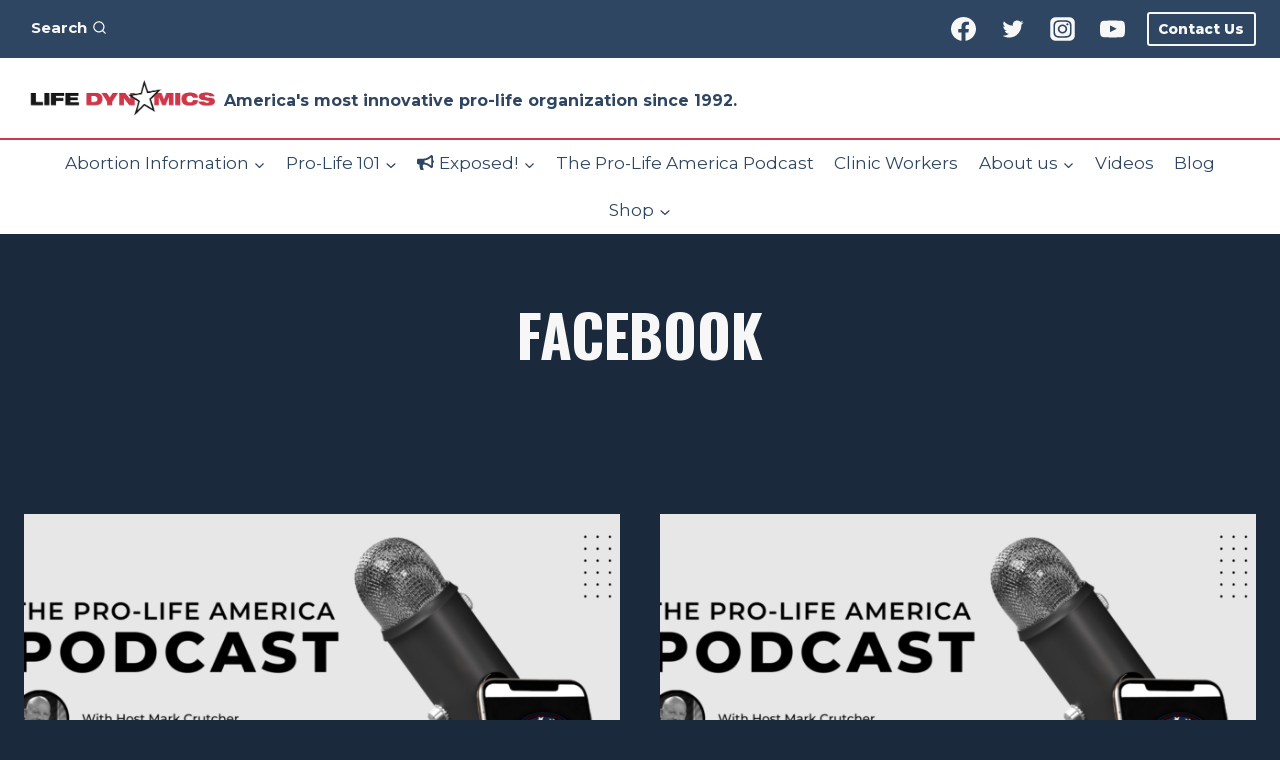

--- FILE ---
content_type: text/html; charset=UTF-8
request_url: https://lifedynamics.com/category/facebook/
body_size: 274935
content:
<!doctype html>
<html lang="en-US" class="no-js" itemtype="https://schema.org/Blog" itemscope>
<head>
	<meta charset="UTF-8">
	<meta name="viewport" content="width=device-width, initial-scale=1, minimum-scale=1">
				<script type="text/javascript" class="_iub_cs_skip">
				var _iub = _iub || {};
				_iub.csConfiguration = _iub.csConfiguration || {};
				_iub.csConfiguration.siteId = "3024887";
				_iub.csConfiguration.cookiePolicyId = "22868852";
			</script>
			<script class="_iub_cs_skip" src="https://cs.iubenda.com/sync/3024887.js"></script>
			<meta name='robots' content='index, follow, max-image-preview:large, max-snippet:-1, max-video-preview:-1' />

	<!-- This site is optimized with the Yoast SEO plugin v24.4 - https://yoast.com/wordpress/plugins/seo/ -->
	<title>Facebook Archives - Life Dynamics</title>
	<link rel="canonical" href="https://lifedynamics.com/category/facebook/" />
	<meta property="og:locale" content="en_US" />
	<meta property="og:type" content="article" />
	<meta property="og:title" content="Facebook Archives - Life Dynamics" />
	<meta property="og:url" content="https://lifedynamics.com/category/facebook/" />
	<meta property="og:site_name" content="Life Dynamics" />
	<meta property="og:image" content="https://lifedynamics.com/wp-content/uploads/2023/03/FromTheBlog.jpg" />
	<meta property="og:image:width" content="1640" />
	<meta property="og:image:height" content="924" />
	<meta property="og:image:type" content="image/jpeg" />
	<meta name="twitter:card" content="summary_large_image" />
	<meta name="twitter:site" content="@LifeDynamicsInc" />
	<script type="application/ld+json" class="yoast-schema-graph">{"@context":"https://schema.org","@graph":[{"@type":"CollectionPage","@id":"https://lifedynamics.com/category/facebook/","url":"https://lifedynamics.com/category/facebook/","name":"Facebook Archives - Life Dynamics","isPartOf":{"@id":"https://lifedynamics.com/#website"},"primaryImageOfPage":{"@id":"https://lifedynamics.com/category/facebook/#primaryimage"},"image":{"@id":"https://lifedynamics.com/category/facebook/#primaryimage"},"thumbnailUrl":"https://lifedynamics.com/wp-content/uploads/2023/02/WebsiteFeaturedImagePLAPodcast.png","breadcrumb":{"@id":"https://lifedynamics.com/category/facebook/#breadcrumb"},"inLanguage":"en-US"},{"@type":"ImageObject","inLanguage":"en-US","@id":"https://lifedynamics.com/category/facebook/#primaryimage","url":"https://lifedynamics.com/wp-content/uploads/2023/02/WebsiteFeaturedImagePLAPodcast.png","contentUrl":"https://lifedynamics.com/wp-content/uploads/2023/02/WebsiteFeaturedImagePLAPodcast.png","width":1640,"height":924},{"@type":"BreadcrumbList","@id":"https://lifedynamics.com/category/facebook/#breadcrumb","itemListElement":[{"@type":"ListItem","position":1,"name":"Home","item":"https://lifedynamics.com/"},{"@type":"ListItem","position":2,"name":"Facebook"}]},{"@type":"WebSite","@id":"https://lifedynamics.com/#website","url":"https://lifedynamics.com/","name":"Life Dynamics","description":"America&#039;s most innovative pro-life organization since 1992.","publisher":{"@id":"https://lifedynamics.com/#organization"},"potentialAction":[{"@type":"SearchAction","target":{"@type":"EntryPoint","urlTemplate":"https://lifedynamics.com/?s={search_term_string}"},"query-input":{"@type":"PropertyValueSpecification","valueRequired":true,"valueName":"search_term_string"}}],"inLanguage":"en-US"},{"@type":"Organization","@id":"https://lifedynamics.com/#organization","name":"Life Dynamics","alternateName":"Life Dynamics Incorporated","url":"https://lifedynamics.com/","logo":{"@type":"ImageObject","inLanguage":"en-US","@id":"https://lifedynamics.com/#/schema/logo/image/","url":"https://lifedynamics.com/wp-content/uploads/2022/10/ldi-logo-tiny.png","contentUrl":"https://lifedynamics.com/wp-content/uploads/2022/10/ldi-logo-tiny.png","width":500,"height":121,"caption":"Life Dynamics"},"image":{"@id":"https://lifedynamics.com/#/schema/logo/image/"},"sameAs":["https://www.facebook.com/TheLifeDynamics","https://x.com/LifeDynamicsInc","https://www.instagram.com/life_dynamics_incorporated/"]}]}</script>
	<!-- / Yoast SEO plugin. -->


<link rel='dns-prefetch' href='//cdn.iubenda.com' />
<link rel="alternate" type="application/rss+xml" title="Life Dynamics &raquo; Feed" href="https://lifedynamics.com/feed/" />
<link rel="alternate" type="application/rss+xml" title="Life Dynamics &raquo; Comments Feed" href="https://lifedynamics.com/comments/feed/" />
			<script>document.documentElement.classList.remove( 'no-js' );</script>
			<link rel="alternate" type="application/rss+xml" title="Life Dynamics &raquo; Facebook Category Feed" href="https://lifedynamics.com/category/facebook/feed/" />
<style id='wp-img-auto-sizes-contain-inline-css'>
img:is([sizes=auto i],[sizes^="auto," i]){contain-intrinsic-size:3000px 1500px}
/*# sourceURL=wp-img-auto-sizes-contain-inline-css */
</style>
<link rel='stylesheet' id='tsvg-block-css-css' href='https://lifedynamics.com/wp-content/plugins/gallery-videos/admin/css/tsvg-block.css?ver=2.4.4' media='all' />
<link rel='stylesheet' id='formidable-css' href='https://lifedynamics.com/wp-content/plugins/formidable/css/formidableforms.css?ver=25052' media='all' />
<style id='wp-emoji-styles-inline-css'>

	img.wp-smiley, img.emoji {
		display: inline !important;
		border: none !important;
		box-shadow: none !important;
		height: 1em !important;
		width: 1em !important;
		margin: 0 0.07em !important;
		vertical-align: -0.1em !important;
		background: none !important;
		padding: 0 !important;
	}
/*# sourceURL=wp-emoji-styles-inline-css */
</style>
<style id='wp-block-library-inline-css'>
:root{--wp-block-synced-color:#7a00df;--wp-block-synced-color--rgb:122,0,223;--wp-bound-block-color:var(--wp-block-synced-color);--wp-editor-canvas-background:#ddd;--wp-admin-theme-color:#007cba;--wp-admin-theme-color--rgb:0,124,186;--wp-admin-theme-color-darker-10:#006ba1;--wp-admin-theme-color-darker-10--rgb:0,107,160.5;--wp-admin-theme-color-darker-20:#005a87;--wp-admin-theme-color-darker-20--rgb:0,90,135;--wp-admin-border-width-focus:2px}@media (min-resolution:192dpi){:root{--wp-admin-border-width-focus:1.5px}}.wp-element-button{cursor:pointer}:root .has-very-light-gray-background-color{background-color:#eee}:root .has-very-dark-gray-background-color{background-color:#313131}:root .has-very-light-gray-color{color:#eee}:root .has-very-dark-gray-color{color:#313131}:root .has-vivid-green-cyan-to-vivid-cyan-blue-gradient-background{background:linear-gradient(135deg,#00d084,#0693e3)}:root .has-purple-crush-gradient-background{background:linear-gradient(135deg,#34e2e4,#4721fb 50%,#ab1dfe)}:root .has-hazy-dawn-gradient-background{background:linear-gradient(135deg,#faaca8,#dad0ec)}:root .has-subdued-olive-gradient-background{background:linear-gradient(135deg,#fafae1,#67a671)}:root .has-atomic-cream-gradient-background{background:linear-gradient(135deg,#fdd79a,#004a59)}:root .has-nightshade-gradient-background{background:linear-gradient(135deg,#330968,#31cdcf)}:root .has-midnight-gradient-background{background:linear-gradient(135deg,#020381,#2874fc)}:root{--wp--preset--font-size--normal:16px;--wp--preset--font-size--huge:42px}.has-regular-font-size{font-size:1em}.has-larger-font-size{font-size:2.625em}.has-normal-font-size{font-size:var(--wp--preset--font-size--normal)}.has-huge-font-size{font-size:var(--wp--preset--font-size--huge)}.has-text-align-center{text-align:center}.has-text-align-left{text-align:left}.has-text-align-right{text-align:right}.has-fit-text{white-space:nowrap!important}#end-resizable-editor-section{display:none}.aligncenter{clear:both}.items-justified-left{justify-content:flex-start}.items-justified-center{justify-content:center}.items-justified-right{justify-content:flex-end}.items-justified-space-between{justify-content:space-between}.screen-reader-text{border:0;clip-path:inset(50%);height:1px;margin:-1px;overflow:hidden;padding:0;position:absolute;width:1px;word-wrap:normal!important}.screen-reader-text:focus{background-color:#ddd;clip-path:none;color:#444;display:block;font-size:1em;height:auto;left:5px;line-height:normal;padding:15px 23px 14px;text-decoration:none;top:5px;width:auto;z-index:100000}html :where(.has-border-color){border-style:solid}html :where([style*=border-top-color]){border-top-style:solid}html :where([style*=border-right-color]){border-right-style:solid}html :where([style*=border-bottom-color]){border-bottom-style:solid}html :where([style*=border-left-color]){border-left-style:solid}html :where([style*=border-width]){border-style:solid}html :where([style*=border-top-width]){border-top-style:solid}html :where([style*=border-right-width]){border-right-style:solid}html :where([style*=border-bottom-width]){border-bottom-style:solid}html :where([style*=border-left-width]){border-left-style:solid}html :where(img[class*=wp-image-]){height:auto;max-width:100%}:where(figure){margin:0 0 1em}html :where(.is-position-sticky){--wp-admin--admin-bar--position-offset:var(--wp-admin--admin-bar--height,0px)}@media screen and (max-width:600px){html :where(.is-position-sticky){--wp-admin--admin-bar--position-offset:0px}}

/*# sourceURL=wp-block-library-inline-css */
</style><style id='wp-block-heading-inline-css'>
h1:where(.wp-block-heading).has-background,h2:where(.wp-block-heading).has-background,h3:where(.wp-block-heading).has-background,h4:where(.wp-block-heading).has-background,h5:where(.wp-block-heading).has-background,h6:where(.wp-block-heading).has-background{padding:1.25em 2.375em}h1.has-text-align-left[style*=writing-mode]:where([style*=vertical-lr]),h1.has-text-align-right[style*=writing-mode]:where([style*=vertical-rl]),h2.has-text-align-left[style*=writing-mode]:where([style*=vertical-lr]),h2.has-text-align-right[style*=writing-mode]:where([style*=vertical-rl]),h3.has-text-align-left[style*=writing-mode]:where([style*=vertical-lr]),h3.has-text-align-right[style*=writing-mode]:where([style*=vertical-rl]),h4.has-text-align-left[style*=writing-mode]:where([style*=vertical-lr]),h4.has-text-align-right[style*=writing-mode]:where([style*=vertical-rl]),h5.has-text-align-left[style*=writing-mode]:where([style*=vertical-lr]),h5.has-text-align-right[style*=writing-mode]:where([style*=vertical-rl]),h6.has-text-align-left[style*=writing-mode]:where([style*=vertical-lr]),h6.has-text-align-right[style*=writing-mode]:where([style*=vertical-rl]){rotate:180deg}
/*# sourceURL=https://lifedynamics.com/wp-includes/blocks/heading/style.min.css */
</style>
<style id='wp-block-image-inline-css'>
.wp-block-image>a,.wp-block-image>figure>a{display:inline-block}.wp-block-image img{box-sizing:border-box;height:auto;max-width:100%;vertical-align:bottom}@media not (prefers-reduced-motion){.wp-block-image img.hide{visibility:hidden}.wp-block-image img.show{animation:show-content-image .4s}}.wp-block-image[style*=border-radius] img,.wp-block-image[style*=border-radius]>a{border-radius:inherit}.wp-block-image.has-custom-border img{box-sizing:border-box}.wp-block-image.aligncenter{text-align:center}.wp-block-image.alignfull>a,.wp-block-image.alignwide>a{width:100%}.wp-block-image.alignfull img,.wp-block-image.alignwide img{height:auto;width:100%}.wp-block-image .aligncenter,.wp-block-image .alignleft,.wp-block-image .alignright,.wp-block-image.aligncenter,.wp-block-image.alignleft,.wp-block-image.alignright{display:table}.wp-block-image .aligncenter>figcaption,.wp-block-image .alignleft>figcaption,.wp-block-image .alignright>figcaption,.wp-block-image.aligncenter>figcaption,.wp-block-image.alignleft>figcaption,.wp-block-image.alignright>figcaption{caption-side:bottom;display:table-caption}.wp-block-image .alignleft{float:left;margin:.5em 1em .5em 0}.wp-block-image .alignright{float:right;margin:.5em 0 .5em 1em}.wp-block-image .aligncenter{margin-left:auto;margin-right:auto}.wp-block-image :where(figcaption){margin-bottom:1em;margin-top:.5em}.wp-block-image.is-style-circle-mask img{border-radius:9999px}@supports ((-webkit-mask-image:none) or (mask-image:none)) or (-webkit-mask-image:none){.wp-block-image.is-style-circle-mask img{border-radius:0;-webkit-mask-image:url('data:image/svg+xml;utf8,<svg viewBox="0 0 100 100" xmlns="http://www.w3.org/2000/svg"><circle cx="50" cy="50" r="50"/></svg>');mask-image:url('data:image/svg+xml;utf8,<svg viewBox="0 0 100 100" xmlns="http://www.w3.org/2000/svg"><circle cx="50" cy="50" r="50"/></svg>');mask-mode:alpha;-webkit-mask-position:center;mask-position:center;-webkit-mask-repeat:no-repeat;mask-repeat:no-repeat;-webkit-mask-size:contain;mask-size:contain}}:root :where(.wp-block-image.is-style-rounded img,.wp-block-image .is-style-rounded img){border-radius:9999px}.wp-block-image figure{margin:0}.wp-lightbox-container{display:flex;flex-direction:column;position:relative}.wp-lightbox-container img{cursor:zoom-in}.wp-lightbox-container img:hover+button{opacity:1}.wp-lightbox-container button{align-items:center;backdrop-filter:blur(16px) saturate(180%);background-color:#5a5a5a40;border:none;border-radius:4px;cursor:zoom-in;display:flex;height:20px;justify-content:center;opacity:0;padding:0;position:absolute;right:16px;text-align:center;top:16px;width:20px;z-index:100}@media not (prefers-reduced-motion){.wp-lightbox-container button{transition:opacity .2s ease}}.wp-lightbox-container button:focus-visible{outline:3px auto #5a5a5a40;outline:3px auto -webkit-focus-ring-color;outline-offset:3px}.wp-lightbox-container button:hover{cursor:pointer;opacity:1}.wp-lightbox-container button:focus{opacity:1}.wp-lightbox-container button:focus,.wp-lightbox-container button:hover,.wp-lightbox-container button:not(:hover):not(:active):not(.has-background){background-color:#5a5a5a40;border:none}.wp-lightbox-overlay{box-sizing:border-box;cursor:zoom-out;height:100vh;left:0;overflow:hidden;position:fixed;top:0;visibility:hidden;width:100%;z-index:100000}.wp-lightbox-overlay .close-button{align-items:center;cursor:pointer;display:flex;justify-content:center;min-height:40px;min-width:40px;padding:0;position:absolute;right:calc(env(safe-area-inset-right) + 16px);top:calc(env(safe-area-inset-top) + 16px);z-index:5000000}.wp-lightbox-overlay .close-button:focus,.wp-lightbox-overlay .close-button:hover,.wp-lightbox-overlay .close-button:not(:hover):not(:active):not(.has-background){background:none;border:none}.wp-lightbox-overlay .lightbox-image-container{height:var(--wp--lightbox-container-height);left:50%;overflow:hidden;position:absolute;top:50%;transform:translate(-50%,-50%);transform-origin:top left;width:var(--wp--lightbox-container-width);z-index:9999999999}.wp-lightbox-overlay .wp-block-image{align-items:center;box-sizing:border-box;display:flex;height:100%;justify-content:center;margin:0;position:relative;transform-origin:0 0;width:100%;z-index:3000000}.wp-lightbox-overlay .wp-block-image img{height:var(--wp--lightbox-image-height);min-height:var(--wp--lightbox-image-height);min-width:var(--wp--lightbox-image-width);width:var(--wp--lightbox-image-width)}.wp-lightbox-overlay .wp-block-image figcaption{display:none}.wp-lightbox-overlay button{background:none;border:none}.wp-lightbox-overlay .scrim{background-color:#fff;height:100%;opacity:.9;position:absolute;width:100%;z-index:2000000}.wp-lightbox-overlay.active{visibility:visible}@media not (prefers-reduced-motion){.wp-lightbox-overlay.active{animation:turn-on-visibility .25s both}.wp-lightbox-overlay.active img{animation:turn-on-visibility .35s both}.wp-lightbox-overlay.show-closing-animation:not(.active){animation:turn-off-visibility .35s both}.wp-lightbox-overlay.show-closing-animation:not(.active) img{animation:turn-off-visibility .25s both}.wp-lightbox-overlay.zoom.active{animation:none;opacity:1;visibility:visible}.wp-lightbox-overlay.zoom.active .lightbox-image-container{animation:lightbox-zoom-in .4s}.wp-lightbox-overlay.zoom.active .lightbox-image-container img{animation:none}.wp-lightbox-overlay.zoom.active .scrim{animation:turn-on-visibility .4s forwards}.wp-lightbox-overlay.zoom.show-closing-animation:not(.active){animation:none}.wp-lightbox-overlay.zoom.show-closing-animation:not(.active) .lightbox-image-container{animation:lightbox-zoom-out .4s}.wp-lightbox-overlay.zoom.show-closing-animation:not(.active) .lightbox-image-container img{animation:none}.wp-lightbox-overlay.zoom.show-closing-animation:not(.active) .scrim{animation:turn-off-visibility .4s forwards}}@keyframes show-content-image{0%{visibility:hidden}99%{visibility:hidden}to{visibility:visible}}@keyframes turn-on-visibility{0%{opacity:0}to{opacity:1}}@keyframes turn-off-visibility{0%{opacity:1;visibility:visible}99%{opacity:0;visibility:visible}to{opacity:0;visibility:hidden}}@keyframes lightbox-zoom-in{0%{transform:translate(calc((-100vw + var(--wp--lightbox-scrollbar-width))/2 + var(--wp--lightbox-initial-left-position)),calc(-50vh + var(--wp--lightbox-initial-top-position))) scale(var(--wp--lightbox-scale))}to{transform:translate(-50%,-50%) scale(1)}}@keyframes lightbox-zoom-out{0%{transform:translate(-50%,-50%) scale(1);visibility:visible}99%{visibility:visible}to{transform:translate(calc((-100vw + var(--wp--lightbox-scrollbar-width))/2 + var(--wp--lightbox-initial-left-position)),calc(-50vh + var(--wp--lightbox-initial-top-position))) scale(var(--wp--lightbox-scale));visibility:hidden}}
/*# sourceURL=https://lifedynamics.com/wp-includes/blocks/image/style.min.css */
</style>
<style id='wp-block-group-inline-css'>
.wp-block-group{box-sizing:border-box}:where(.wp-block-group.wp-block-group-is-layout-constrained){position:relative}
/*# sourceURL=https://lifedynamics.com/wp-includes/blocks/group/style.min.css */
</style>
<style id='wp-block-paragraph-inline-css'>
.is-small-text{font-size:.875em}.is-regular-text{font-size:1em}.is-large-text{font-size:2.25em}.is-larger-text{font-size:3em}.has-drop-cap:not(:focus):first-letter{float:left;font-size:8.4em;font-style:normal;font-weight:100;line-height:.68;margin:.05em .1em 0 0;text-transform:uppercase}body.rtl .has-drop-cap:not(:focus):first-letter{float:none;margin-left:.1em}p.has-drop-cap.has-background{overflow:hidden}:root :where(p.has-background){padding:1.25em 2.375em}:where(p.has-text-color:not(.has-link-color)) a{color:inherit}p.has-text-align-left[style*="writing-mode:vertical-lr"],p.has-text-align-right[style*="writing-mode:vertical-rl"]{rotate:180deg}
/*# sourceURL=https://lifedynamics.com/wp-includes/blocks/paragraph/style.min.css */
</style>
<style id='wp-block-separator-inline-css'>
@charset "UTF-8";.wp-block-separator{border:none;border-top:2px solid}:root :where(.wp-block-separator.is-style-dots){height:auto;line-height:1;text-align:center}:root :where(.wp-block-separator.is-style-dots):before{color:currentColor;content:"···";font-family:serif;font-size:1.5em;letter-spacing:2em;padding-left:2em}.wp-block-separator.is-style-dots{background:none!important;border:none!important}
/*# sourceURL=https://lifedynamics.com/wp-includes/blocks/separator/style.min.css */
</style>
<style id='wp-block-social-links-inline-css'>
.wp-block-social-links{background:none;box-sizing:border-box;margin-left:0;padding-left:0;padding-right:0;text-indent:0}.wp-block-social-links .wp-social-link a,.wp-block-social-links .wp-social-link a:hover{border-bottom:0;box-shadow:none;text-decoration:none}.wp-block-social-links .wp-social-link svg{height:1em;width:1em}.wp-block-social-links .wp-social-link span:not(.screen-reader-text){font-size:.65em;margin-left:.5em;margin-right:.5em}.wp-block-social-links.has-small-icon-size{font-size:16px}.wp-block-social-links,.wp-block-social-links.has-normal-icon-size{font-size:24px}.wp-block-social-links.has-large-icon-size{font-size:36px}.wp-block-social-links.has-huge-icon-size{font-size:48px}.wp-block-social-links.aligncenter{display:flex;justify-content:center}.wp-block-social-links.alignright{justify-content:flex-end}.wp-block-social-link{border-radius:9999px;display:block}@media not (prefers-reduced-motion){.wp-block-social-link{transition:transform .1s ease}}.wp-block-social-link{height:auto}.wp-block-social-link a{align-items:center;display:flex;line-height:0}.wp-block-social-link:hover{transform:scale(1.1)}.wp-block-social-links .wp-block-social-link.wp-social-link{display:inline-block;margin:0;padding:0}.wp-block-social-links .wp-block-social-link.wp-social-link .wp-block-social-link-anchor,.wp-block-social-links .wp-block-social-link.wp-social-link .wp-block-social-link-anchor svg,.wp-block-social-links .wp-block-social-link.wp-social-link .wp-block-social-link-anchor:active,.wp-block-social-links .wp-block-social-link.wp-social-link .wp-block-social-link-anchor:hover,.wp-block-social-links .wp-block-social-link.wp-social-link .wp-block-social-link-anchor:visited{color:currentColor;fill:currentColor}:where(.wp-block-social-links:not(.is-style-logos-only)) .wp-social-link{background-color:#f0f0f0;color:#444}:where(.wp-block-social-links:not(.is-style-logos-only)) .wp-social-link-amazon{background-color:#f90;color:#fff}:where(.wp-block-social-links:not(.is-style-logos-only)) .wp-social-link-bandcamp{background-color:#1ea0c3;color:#fff}:where(.wp-block-social-links:not(.is-style-logos-only)) .wp-social-link-behance{background-color:#0757fe;color:#fff}:where(.wp-block-social-links:not(.is-style-logos-only)) .wp-social-link-bluesky{background-color:#0a7aff;color:#fff}:where(.wp-block-social-links:not(.is-style-logos-only)) .wp-social-link-codepen{background-color:#1e1f26;color:#fff}:where(.wp-block-social-links:not(.is-style-logos-only)) .wp-social-link-deviantart{background-color:#02e49b;color:#fff}:where(.wp-block-social-links:not(.is-style-logos-only)) .wp-social-link-discord{background-color:#5865f2;color:#fff}:where(.wp-block-social-links:not(.is-style-logos-only)) .wp-social-link-dribbble{background-color:#e94c89;color:#fff}:where(.wp-block-social-links:not(.is-style-logos-only)) .wp-social-link-dropbox{background-color:#4280ff;color:#fff}:where(.wp-block-social-links:not(.is-style-logos-only)) .wp-social-link-etsy{background-color:#f45800;color:#fff}:where(.wp-block-social-links:not(.is-style-logos-only)) .wp-social-link-facebook{background-color:#0866ff;color:#fff}:where(.wp-block-social-links:not(.is-style-logos-only)) .wp-social-link-fivehundredpx{background-color:#000;color:#fff}:where(.wp-block-social-links:not(.is-style-logos-only)) .wp-social-link-flickr{background-color:#0461dd;color:#fff}:where(.wp-block-social-links:not(.is-style-logos-only)) .wp-social-link-foursquare{background-color:#e65678;color:#fff}:where(.wp-block-social-links:not(.is-style-logos-only)) .wp-social-link-github{background-color:#24292d;color:#fff}:where(.wp-block-social-links:not(.is-style-logos-only)) .wp-social-link-goodreads{background-color:#eceadd;color:#382110}:where(.wp-block-social-links:not(.is-style-logos-only)) .wp-social-link-google{background-color:#ea4434;color:#fff}:where(.wp-block-social-links:not(.is-style-logos-only)) .wp-social-link-gravatar{background-color:#1d4fc4;color:#fff}:where(.wp-block-social-links:not(.is-style-logos-only)) .wp-social-link-instagram{background-color:#f00075;color:#fff}:where(.wp-block-social-links:not(.is-style-logos-only)) .wp-social-link-lastfm{background-color:#e21b24;color:#fff}:where(.wp-block-social-links:not(.is-style-logos-only)) .wp-social-link-linkedin{background-color:#0d66c2;color:#fff}:where(.wp-block-social-links:not(.is-style-logos-only)) .wp-social-link-mastodon{background-color:#3288d4;color:#fff}:where(.wp-block-social-links:not(.is-style-logos-only)) .wp-social-link-medium{background-color:#000;color:#fff}:where(.wp-block-social-links:not(.is-style-logos-only)) .wp-social-link-meetup{background-color:#f6405f;color:#fff}:where(.wp-block-social-links:not(.is-style-logos-only)) .wp-social-link-patreon{background-color:#000;color:#fff}:where(.wp-block-social-links:not(.is-style-logos-only)) .wp-social-link-pinterest{background-color:#e60122;color:#fff}:where(.wp-block-social-links:not(.is-style-logos-only)) .wp-social-link-pocket{background-color:#ef4155;color:#fff}:where(.wp-block-social-links:not(.is-style-logos-only)) .wp-social-link-reddit{background-color:#ff4500;color:#fff}:where(.wp-block-social-links:not(.is-style-logos-only)) .wp-social-link-skype{background-color:#0478d7;color:#fff}:where(.wp-block-social-links:not(.is-style-logos-only)) .wp-social-link-snapchat{background-color:#fefc00;color:#fff;stroke:#000}:where(.wp-block-social-links:not(.is-style-logos-only)) .wp-social-link-soundcloud{background-color:#ff5600;color:#fff}:where(.wp-block-social-links:not(.is-style-logos-only)) .wp-social-link-spotify{background-color:#1bd760;color:#fff}:where(.wp-block-social-links:not(.is-style-logos-only)) .wp-social-link-telegram{background-color:#2aabee;color:#fff}:where(.wp-block-social-links:not(.is-style-logos-only)) .wp-social-link-threads{background-color:#000;color:#fff}:where(.wp-block-social-links:not(.is-style-logos-only)) .wp-social-link-tiktok{background-color:#000;color:#fff}:where(.wp-block-social-links:not(.is-style-logos-only)) .wp-social-link-tumblr{background-color:#011835;color:#fff}:where(.wp-block-social-links:not(.is-style-logos-only)) .wp-social-link-twitch{background-color:#6440a4;color:#fff}:where(.wp-block-social-links:not(.is-style-logos-only)) .wp-social-link-twitter{background-color:#1da1f2;color:#fff}:where(.wp-block-social-links:not(.is-style-logos-only)) .wp-social-link-vimeo{background-color:#1eb7ea;color:#fff}:where(.wp-block-social-links:not(.is-style-logos-only)) .wp-social-link-vk{background-color:#4680c2;color:#fff}:where(.wp-block-social-links:not(.is-style-logos-only)) .wp-social-link-wordpress{background-color:#3499cd;color:#fff}:where(.wp-block-social-links:not(.is-style-logos-only)) .wp-social-link-whatsapp{background-color:#25d366;color:#fff}:where(.wp-block-social-links:not(.is-style-logos-only)) .wp-social-link-x{background-color:#000;color:#fff}:where(.wp-block-social-links:not(.is-style-logos-only)) .wp-social-link-yelp{background-color:#d32422;color:#fff}:where(.wp-block-social-links:not(.is-style-logos-only)) .wp-social-link-youtube{background-color:red;color:#fff}:where(.wp-block-social-links.is-style-logos-only) .wp-social-link{background:none}:where(.wp-block-social-links.is-style-logos-only) .wp-social-link svg{height:1.25em;width:1.25em}:where(.wp-block-social-links.is-style-logos-only) .wp-social-link-amazon{color:#f90}:where(.wp-block-social-links.is-style-logos-only) .wp-social-link-bandcamp{color:#1ea0c3}:where(.wp-block-social-links.is-style-logos-only) .wp-social-link-behance{color:#0757fe}:where(.wp-block-social-links.is-style-logos-only) .wp-social-link-bluesky{color:#0a7aff}:where(.wp-block-social-links.is-style-logos-only) .wp-social-link-codepen{color:#1e1f26}:where(.wp-block-social-links.is-style-logos-only) .wp-social-link-deviantart{color:#02e49b}:where(.wp-block-social-links.is-style-logos-only) .wp-social-link-discord{color:#5865f2}:where(.wp-block-social-links.is-style-logos-only) .wp-social-link-dribbble{color:#e94c89}:where(.wp-block-social-links.is-style-logos-only) .wp-social-link-dropbox{color:#4280ff}:where(.wp-block-social-links.is-style-logos-only) .wp-social-link-etsy{color:#f45800}:where(.wp-block-social-links.is-style-logos-only) .wp-social-link-facebook{color:#0866ff}:where(.wp-block-social-links.is-style-logos-only) .wp-social-link-fivehundredpx{color:#000}:where(.wp-block-social-links.is-style-logos-only) .wp-social-link-flickr{color:#0461dd}:where(.wp-block-social-links.is-style-logos-only) .wp-social-link-foursquare{color:#e65678}:where(.wp-block-social-links.is-style-logos-only) .wp-social-link-github{color:#24292d}:where(.wp-block-social-links.is-style-logos-only) .wp-social-link-goodreads{color:#382110}:where(.wp-block-social-links.is-style-logos-only) .wp-social-link-google{color:#ea4434}:where(.wp-block-social-links.is-style-logos-only) .wp-social-link-gravatar{color:#1d4fc4}:where(.wp-block-social-links.is-style-logos-only) .wp-social-link-instagram{color:#f00075}:where(.wp-block-social-links.is-style-logos-only) .wp-social-link-lastfm{color:#e21b24}:where(.wp-block-social-links.is-style-logos-only) .wp-social-link-linkedin{color:#0d66c2}:where(.wp-block-social-links.is-style-logos-only) .wp-social-link-mastodon{color:#3288d4}:where(.wp-block-social-links.is-style-logos-only) .wp-social-link-medium{color:#000}:where(.wp-block-social-links.is-style-logos-only) .wp-social-link-meetup{color:#f6405f}:where(.wp-block-social-links.is-style-logos-only) .wp-social-link-patreon{color:#000}:where(.wp-block-social-links.is-style-logos-only) .wp-social-link-pinterest{color:#e60122}:where(.wp-block-social-links.is-style-logos-only) .wp-social-link-pocket{color:#ef4155}:where(.wp-block-social-links.is-style-logos-only) .wp-social-link-reddit{color:#ff4500}:where(.wp-block-social-links.is-style-logos-only) .wp-social-link-skype{color:#0478d7}:where(.wp-block-social-links.is-style-logos-only) .wp-social-link-snapchat{color:#fff;stroke:#000}:where(.wp-block-social-links.is-style-logos-only) .wp-social-link-soundcloud{color:#ff5600}:where(.wp-block-social-links.is-style-logos-only) .wp-social-link-spotify{color:#1bd760}:where(.wp-block-social-links.is-style-logos-only) .wp-social-link-telegram{color:#2aabee}:where(.wp-block-social-links.is-style-logos-only) .wp-social-link-threads{color:#000}:where(.wp-block-social-links.is-style-logos-only) .wp-social-link-tiktok{color:#000}:where(.wp-block-social-links.is-style-logos-only) .wp-social-link-tumblr{color:#011835}:where(.wp-block-social-links.is-style-logos-only) .wp-social-link-twitch{color:#6440a4}:where(.wp-block-social-links.is-style-logos-only) .wp-social-link-twitter{color:#1da1f2}:where(.wp-block-social-links.is-style-logos-only) .wp-social-link-vimeo{color:#1eb7ea}:where(.wp-block-social-links.is-style-logos-only) .wp-social-link-vk{color:#4680c2}:where(.wp-block-social-links.is-style-logos-only) .wp-social-link-whatsapp{color:#25d366}:where(.wp-block-social-links.is-style-logos-only) .wp-social-link-wordpress{color:#3499cd}:where(.wp-block-social-links.is-style-logos-only) .wp-social-link-x{color:#000}:where(.wp-block-social-links.is-style-logos-only) .wp-social-link-yelp{color:#d32422}:where(.wp-block-social-links.is-style-logos-only) .wp-social-link-youtube{color:red}.wp-block-social-links.is-style-pill-shape .wp-social-link{width:auto}:root :where(.wp-block-social-links .wp-social-link a){padding:.25em}:root :where(.wp-block-social-links.is-style-logos-only .wp-social-link a){padding:0}:root :where(.wp-block-social-links.is-style-pill-shape .wp-social-link a){padding-left:.6666666667em;padding-right:.6666666667em}.wp-block-social-links:not(.has-icon-color):not(.has-icon-background-color) .wp-social-link-snapchat .wp-block-social-link-label{color:#000}
/*# sourceURL=https://lifedynamics.com/wp-includes/blocks/social-links/style.min.css */
</style>
<style id='wp-block-spacer-inline-css'>
.wp-block-spacer{clear:both}
/*# sourceURL=https://lifedynamics.com/wp-includes/blocks/spacer/style.min.css */
</style>
<style id='global-styles-inline-css'>
:root{--wp--preset--aspect-ratio--square: 1;--wp--preset--aspect-ratio--4-3: 4/3;--wp--preset--aspect-ratio--3-4: 3/4;--wp--preset--aspect-ratio--3-2: 3/2;--wp--preset--aspect-ratio--2-3: 2/3;--wp--preset--aspect-ratio--16-9: 16/9;--wp--preset--aspect-ratio--9-16: 9/16;--wp--preset--color--black: #000000;--wp--preset--color--cyan-bluish-gray: #abb8c3;--wp--preset--color--white: #ffffff;--wp--preset--color--pale-pink: #f78da7;--wp--preset--color--vivid-red: #cf2e2e;--wp--preset--color--luminous-vivid-orange: #ff6900;--wp--preset--color--luminous-vivid-amber: #fcb900;--wp--preset--color--light-green-cyan: #7bdcb5;--wp--preset--color--vivid-green-cyan: #00d084;--wp--preset--color--pale-cyan-blue: #8ed1fc;--wp--preset--color--vivid-cyan-blue: #0693e3;--wp--preset--color--vivid-purple: #9b51e0;--wp--preset--color--theme-palette-1: var(--global-palette1);--wp--preset--color--theme-palette-2: var(--global-palette2);--wp--preset--color--theme-palette-3: var(--global-palette3);--wp--preset--color--theme-palette-4: var(--global-palette4);--wp--preset--color--theme-palette-5: var(--global-palette5);--wp--preset--color--theme-palette-6: var(--global-palette6);--wp--preset--color--theme-palette-7: var(--global-palette7);--wp--preset--color--theme-palette-8: var(--global-palette8);--wp--preset--color--theme-palette-9: var(--global-palette9);--wp--preset--gradient--vivid-cyan-blue-to-vivid-purple: linear-gradient(135deg,rgb(6,147,227) 0%,rgb(155,81,224) 100%);--wp--preset--gradient--light-green-cyan-to-vivid-green-cyan: linear-gradient(135deg,rgb(122,220,180) 0%,rgb(0,208,130) 100%);--wp--preset--gradient--luminous-vivid-amber-to-luminous-vivid-orange: linear-gradient(135deg,rgb(252,185,0) 0%,rgb(255,105,0) 100%);--wp--preset--gradient--luminous-vivid-orange-to-vivid-red: linear-gradient(135deg,rgb(255,105,0) 0%,rgb(207,46,46) 100%);--wp--preset--gradient--very-light-gray-to-cyan-bluish-gray: linear-gradient(135deg,rgb(238,238,238) 0%,rgb(169,184,195) 100%);--wp--preset--gradient--cool-to-warm-spectrum: linear-gradient(135deg,rgb(74,234,220) 0%,rgb(151,120,209) 20%,rgb(207,42,186) 40%,rgb(238,44,130) 60%,rgb(251,105,98) 80%,rgb(254,248,76) 100%);--wp--preset--gradient--blush-light-purple: linear-gradient(135deg,rgb(255,206,236) 0%,rgb(152,150,240) 100%);--wp--preset--gradient--blush-bordeaux: linear-gradient(135deg,rgb(254,205,165) 0%,rgb(254,45,45) 50%,rgb(107,0,62) 100%);--wp--preset--gradient--luminous-dusk: linear-gradient(135deg,rgb(255,203,112) 0%,rgb(199,81,192) 50%,rgb(65,88,208) 100%);--wp--preset--gradient--pale-ocean: linear-gradient(135deg,rgb(255,245,203) 0%,rgb(182,227,212) 50%,rgb(51,167,181) 100%);--wp--preset--gradient--electric-grass: linear-gradient(135deg,rgb(202,248,128) 0%,rgb(113,206,126) 100%);--wp--preset--gradient--midnight: linear-gradient(135deg,rgb(2,3,129) 0%,rgb(40,116,252) 100%);--wp--preset--font-size--small: var(--global-font-size-small);--wp--preset--font-size--medium: var(--global-font-size-medium);--wp--preset--font-size--large: var(--global-font-size-large);--wp--preset--font-size--x-large: 42px;--wp--preset--font-size--larger: var(--global-font-size-larger);--wp--preset--font-size--xxlarge: var(--global-font-size-xxlarge);--wp--preset--spacing--20: 0.44rem;--wp--preset--spacing--30: 0.67rem;--wp--preset--spacing--40: 1rem;--wp--preset--spacing--50: 1.5rem;--wp--preset--spacing--60: 2.25rem;--wp--preset--spacing--70: 3.38rem;--wp--preset--spacing--80: 5.06rem;--wp--preset--shadow--natural: 6px 6px 9px rgba(0, 0, 0, 0.2);--wp--preset--shadow--deep: 12px 12px 50px rgba(0, 0, 0, 0.4);--wp--preset--shadow--sharp: 6px 6px 0px rgba(0, 0, 0, 0.2);--wp--preset--shadow--outlined: 6px 6px 0px -3px rgb(255, 255, 255), 6px 6px rgb(0, 0, 0);--wp--preset--shadow--crisp: 6px 6px 0px rgb(0, 0, 0);}:where(.is-layout-flex){gap: 0.5em;}:where(.is-layout-grid){gap: 0.5em;}body .is-layout-flex{display: flex;}.is-layout-flex{flex-wrap: wrap;align-items: center;}.is-layout-flex > :is(*, div){margin: 0;}body .is-layout-grid{display: grid;}.is-layout-grid > :is(*, div){margin: 0;}:where(.wp-block-columns.is-layout-flex){gap: 2em;}:where(.wp-block-columns.is-layout-grid){gap: 2em;}:where(.wp-block-post-template.is-layout-flex){gap: 1.25em;}:where(.wp-block-post-template.is-layout-grid){gap: 1.25em;}.has-black-color{color: var(--wp--preset--color--black) !important;}.has-cyan-bluish-gray-color{color: var(--wp--preset--color--cyan-bluish-gray) !important;}.has-white-color{color: var(--wp--preset--color--white) !important;}.has-pale-pink-color{color: var(--wp--preset--color--pale-pink) !important;}.has-vivid-red-color{color: var(--wp--preset--color--vivid-red) !important;}.has-luminous-vivid-orange-color{color: var(--wp--preset--color--luminous-vivid-orange) !important;}.has-luminous-vivid-amber-color{color: var(--wp--preset--color--luminous-vivid-amber) !important;}.has-light-green-cyan-color{color: var(--wp--preset--color--light-green-cyan) !important;}.has-vivid-green-cyan-color{color: var(--wp--preset--color--vivid-green-cyan) !important;}.has-pale-cyan-blue-color{color: var(--wp--preset--color--pale-cyan-blue) !important;}.has-vivid-cyan-blue-color{color: var(--wp--preset--color--vivid-cyan-blue) !important;}.has-vivid-purple-color{color: var(--wp--preset--color--vivid-purple) !important;}.has-black-background-color{background-color: var(--wp--preset--color--black) !important;}.has-cyan-bluish-gray-background-color{background-color: var(--wp--preset--color--cyan-bluish-gray) !important;}.has-white-background-color{background-color: var(--wp--preset--color--white) !important;}.has-pale-pink-background-color{background-color: var(--wp--preset--color--pale-pink) !important;}.has-vivid-red-background-color{background-color: var(--wp--preset--color--vivid-red) !important;}.has-luminous-vivid-orange-background-color{background-color: var(--wp--preset--color--luminous-vivid-orange) !important;}.has-luminous-vivid-amber-background-color{background-color: var(--wp--preset--color--luminous-vivid-amber) !important;}.has-light-green-cyan-background-color{background-color: var(--wp--preset--color--light-green-cyan) !important;}.has-vivid-green-cyan-background-color{background-color: var(--wp--preset--color--vivid-green-cyan) !important;}.has-pale-cyan-blue-background-color{background-color: var(--wp--preset--color--pale-cyan-blue) !important;}.has-vivid-cyan-blue-background-color{background-color: var(--wp--preset--color--vivid-cyan-blue) !important;}.has-vivid-purple-background-color{background-color: var(--wp--preset--color--vivid-purple) !important;}.has-black-border-color{border-color: var(--wp--preset--color--black) !important;}.has-cyan-bluish-gray-border-color{border-color: var(--wp--preset--color--cyan-bluish-gray) !important;}.has-white-border-color{border-color: var(--wp--preset--color--white) !important;}.has-pale-pink-border-color{border-color: var(--wp--preset--color--pale-pink) !important;}.has-vivid-red-border-color{border-color: var(--wp--preset--color--vivid-red) !important;}.has-luminous-vivid-orange-border-color{border-color: var(--wp--preset--color--luminous-vivid-orange) !important;}.has-luminous-vivid-amber-border-color{border-color: var(--wp--preset--color--luminous-vivid-amber) !important;}.has-light-green-cyan-border-color{border-color: var(--wp--preset--color--light-green-cyan) !important;}.has-vivid-green-cyan-border-color{border-color: var(--wp--preset--color--vivid-green-cyan) !important;}.has-pale-cyan-blue-border-color{border-color: var(--wp--preset--color--pale-cyan-blue) !important;}.has-vivid-cyan-blue-border-color{border-color: var(--wp--preset--color--vivid-cyan-blue) !important;}.has-vivid-purple-border-color{border-color: var(--wp--preset--color--vivid-purple) !important;}.has-vivid-cyan-blue-to-vivid-purple-gradient-background{background: var(--wp--preset--gradient--vivid-cyan-blue-to-vivid-purple) !important;}.has-light-green-cyan-to-vivid-green-cyan-gradient-background{background: var(--wp--preset--gradient--light-green-cyan-to-vivid-green-cyan) !important;}.has-luminous-vivid-amber-to-luminous-vivid-orange-gradient-background{background: var(--wp--preset--gradient--luminous-vivid-amber-to-luminous-vivid-orange) !important;}.has-luminous-vivid-orange-to-vivid-red-gradient-background{background: var(--wp--preset--gradient--luminous-vivid-orange-to-vivid-red) !important;}.has-very-light-gray-to-cyan-bluish-gray-gradient-background{background: var(--wp--preset--gradient--very-light-gray-to-cyan-bluish-gray) !important;}.has-cool-to-warm-spectrum-gradient-background{background: var(--wp--preset--gradient--cool-to-warm-spectrum) !important;}.has-blush-light-purple-gradient-background{background: var(--wp--preset--gradient--blush-light-purple) !important;}.has-blush-bordeaux-gradient-background{background: var(--wp--preset--gradient--blush-bordeaux) !important;}.has-luminous-dusk-gradient-background{background: var(--wp--preset--gradient--luminous-dusk) !important;}.has-pale-ocean-gradient-background{background: var(--wp--preset--gradient--pale-ocean) !important;}.has-electric-grass-gradient-background{background: var(--wp--preset--gradient--electric-grass) !important;}.has-midnight-gradient-background{background: var(--wp--preset--gradient--midnight) !important;}.has-small-font-size{font-size: var(--wp--preset--font-size--small) !important;}.has-medium-font-size{font-size: var(--wp--preset--font-size--medium) !important;}.has-large-font-size{font-size: var(--wp--preset--font-size--large) !important;}.has-x-large-font-size{font-size: var(--wp--preset--font-size--x-large) !important;}
/*# sourceURL=global-styles-inline-css */
</style>

<style id='classic-theme-styles-inline-css'>
/*! This file is auto-generated */
.wp-block-button__link{color:#fff;background-color:#32373c;border-radius:9999px;box-shadow:none;text-decoration:none;padding:calc(.667em + 2px) calc(1.333em + 2px);font-size:1.125em}.wp-block-file__button{background:#32373c;color:#fff;text-decoration:none}
/*# sourceURL=/wp-includes/css/classic-themes.min.css */
</style>
<link rel='stylesheet' id='essential-blocks-frontend-style-css' href='https://lifedynamics.com/wp-content/uploads/eb-style/frontend/frontend-41340.min.css?ver=1741036524' media='all' />
<link rel='stylesheet' id='eb-reusable-block-style-37105-css' href='https://lifedynamics.com/wp-content/uploads/eb-style/reusable-blocks/eb-reusable-37105.min.css?ver=b19fa757c1' media='all' />
<link rel='stylesheet' id='tsvg-fonts-css' href='https://lifedynamics.com/wp-content/plugins/gallery-videos/public/css/tsvg-fonts.css?ver=2.4.4' media='all' />
<link rel='stylesheet' id='secondline-psb-subscribe-button-styles-css' href='https://lifedynamics.com/wp-content/plugins/podcast-subscribe-buttons/assets/css/secondline-psb-styles.css?ver=6.9' media='all' />
<link rel='stylesheet' id='vlp-public-css' href='https://lifedynamics.com/wp-content/plugins/visual-link-preview/dist/public.css?ver=2.2.6' media='all' />
<link rel='stylesheet' id='kadence-global-css' href='https://lifedynamics.com/wp-content/themes/kadence/assets/css/global.min.css?ver=1738716786' media='all' />
<style id='kadence-global-inline-css'>
/* Kadence Base CSS */
:root{--global-palette1:#d0374a;--global-palette2:#abebd2;--global-palette3:#101b28;--global-palette4:#1a293b;--global-palette5:#2e4661;--global-palette6:#c5c5c5;--global-palette7:#e8e8e8;--global-palette8:#f3f2f2;--global-palette9:#f7f7f7;--global-palette9rgb:247, 247, 247;--global-palette-highlight:var(--global-palette1);--global-palette-highlight-alt:#960c1f;--global-palette-highlight-alt2:var(--global-palette9);--global-palette-btn-bg:var(--global-palette1);--global-palette-btn-bg-hover:var(--global-palette5);--global-palette-btn:var(--global-palette9);--global-palette-btn-hover:var(--global-palette9);--global-body-font-family:Montserrat, sans-serif;--global-heading-font-family:Oswald, sans-serif;--global-primary-nav-font-family:inherit;--global-fallback-font:sans-serif;--global-display-fallback-font:sans-serif;--global-content-width:1290px;--global-content-narrow-width:842px;--global-content-edge-padding:1.5rem;--global-content-boxed-padding:2rem;--global-calc-content-width:calc(1290px - var(--global-content-edge-padding) - var(--global-content-edge-padding) );--wp--style--global--content-size:var(--global-calc-content-width);}.wp-site-blocks{--global-vw:calc( 100vw - ( 0.5 * var(--scrollbar-offset)));}body{background:#f7f7f7;-webkit-font-smoothing:antialiased;-moz-osx-font-smoothing:grayscale;}body, input, select, optgroup, textarea{font-style:normal;font-weight:normal;font-size:17px;line-height:1.6;font-family:var(--global-body-font-family);color:#050606;}.content-bg, body.content-style-unboxed .site{background:var(--global-palette9);}h1,h2,h3,h4,h5,h6{font-family:var(--global-heading-font-family);}h1{font-style:normal;font-weight:700;font-size:58px;line-height:1.5;font-family:Oswald, sans-serif;text-transform:uppercase;color:var(--global-palette3);}h2{font-style:normal;font-weight:700;font-size:48px;line-height:1.5;font-family:Oswald, sans-serif;color:var(--global-palette3);}h3{font-style:italic;font-weight:800;font-size:24px;line-height:1.5;font-family:Montserrat, sans-serif;color:var(--global-palette3);}h4{font-style:normal;font-weight:800;font-size:22px;line-height:1.5;font-family:Montserrat, sans-serif;color:var(--global-palette4);}h5{font-style:normal;font-weight:500;font-size:20px;line-height:1.5;color:var(--global-palette4);}h6{font-style:normal;font-weight:300;font-size:18px;line-height:1.5;font-family:Montserrat, sans-serif;color:var(--global-palette5);}.entry-hero h1{font-style:normal;color:#1a293b;}.entry-hero .kadence-breadcrumbs, .entry-hero .search-form{font-style:normal;color:var(--global-palette1);}.entry-hero .kadence-breadcrumbs{max-width:1290px;}.site-container, .site-header-row-layout-contained, .site-footer-row-layout-contained, .entry-hero-layout-contained, .comments-area, .alignfull > .wp-block-cover__inner-container, .alignwide > .wp-block-cover__inner-container{max-width:var(--global-content-width);}.content-width-narrow .content-container.site-container, .content-width-narrow .hero-container.site-container{max-width:var(--global-content-narrow-width);}@media all and (min-width: 1520px){.wp-site-blocks .content-container  .alignwide{margin-left:-115px;margin-right:-115px;width:unset;max-width:unset;}}@media all and (min-width: 1102px){.content-width-narrow .wp-site-blocks .content-container .alignwide{margin-left:-130px;margin-right:-130px;width:unset;max-width:unset;}}.content-style-boxed .wp-site-blocks .entry-content .alignwide{margin-left:calc( -1 * var( --global-content-boxed-padding ) );margin-right:calc( -1 * var( --global-content-boxed-padding ) );}.content-area{margin-top:5rem;margin-bottom:5rem;}@media all and (max-width: 1024px){.content-area{margin-top:3rem;margin-bottom:3rem;}}@media all and (max-width: 767px){.content-area{margin-top:2rem;margin-bottom:2rem;}}@media all and (max-width: 1024px){:root{--global-content-boxed-padding:2rem;}}@media all and (max-width: 767px){:root{--global-content-boxed-padding:1.5rem;}}.entry-content-wrap{padding:2rem;}@media all and (max-width: 1024px){.entry-content-wrap{padding:2rem;}}@media all and (max-width: 767px){.entry-content-wrap{padding:1.5rem;}}.entry.single-entry{box-shadow:0px 15px 15px -10px rgba(0,0,0,0.05);}.entry.loop-entry{box-shadow:0px 15px 15px -10px rgba(0,0,0,0.05);}.loop-entry .entry-content-wrap{padding:2rem;}@media all and (max-width: 1024px){.loop-entry .entry-content-wrap{padding:2rem;}}@media all and (max-width: 767px){.loop-entry .entry-content-wrap{padding:1.5rem;}}button, .button, .wp-block-button__link, input[type="button"], input[type="reset"], input[type="submit"], .fl-button, .elementor-button-wrapper .elementor-button, .wc-block-components-checkout-place-order-button, .wc-block-cart__submit{font-style:normal;font-weight:normal;font-size:20px;font-family:Oswald, sans-serif;box-shadow:0px 0px 0px -7px rgba(0,0,0,0);}button:hover, button:focus, button:active, .button:hover, .button:focus, .button:active, .wp-block-button__link:hover, .wp-block-button__link:focus, .wp-block-button__link:active, input[type="button"]:hover, input[type="button"]:focus, input[type="button"]:active, input[type="reset"]:hover, input[type="reset"]:focus, input[type="reset"]:active, input[type="submit"]:hover, input[type="submit"]:focus, input[type="submit"]:active, .elementor-button-wrapper .elementor-button:hover, .elementor-button-wrapper .elementor-button:focus, .elementor-button-wrapper .elementor-button:active, .wc-block-cart__submit:hover{box-shadow:0px 15px 25px -7px rgba(0,0,0,0.1);}.kb-button.kb-btn-global-outline.kb-btn-global-inherit{padding-top:calc(px - 2px);padding-right:calc(px - 2px);padding-bottom:calc(px - 2px);padding-left:calc(px - 2px);}@media all and (min-width: 1025px){.transparent-header .entry-hero .entry-hero-container-inner{padding-top:calc(58px + 80px + 0px);}}@media all and (max-width: 1024px){.mobile-transparent-header .entry-hero .entry-hero-container-inner{padding-top:calc(58px + 80px);}}@media all and (max-width: 767px){.mobile-transparent-header .entry-hero .entry-hero-container-inner{padding-top:calc(58px + 80px);}}#kt-scroll-up-reader, #kt-scroll-up{border-radius:0px 0px 0px 0px;color:var(--global-palette1);bottom:30px;font-size:1.32em;padding:0.4em 0.4em 0.4em 0.4em;}#kt-scroll-up-reader.scroll-up-side-right, #kt-scroll-up.scroll-up-side-right{right:30px;}#kt-scroll-up-reader.scroll-up-side-left, #kt-scroll-up.scroll-up-side-left{left:30px;}#kt-scroll-up-reader:hover, #kt-scroll-up:hover{color:var(--global-palette1);}.entry-author-style-center{padding-top:var(--global-md-spacing);border-top:1px solid var(--global-gray-500);}.entry-author-style-center .entry-author-avatar, .entry-meta .author-avatar{display:none;}.entry-author-style-normal .entry-author-profile{padding-left:0px;}#comments .comment-meta{margin-left:0px;}.comment-metadata a:not(.comment-edit-link), .comment-body .edit-link:before{display:none;}.post-archive-hero-section .entry-hero-container-inner{background:var(--global-palette4);}.wp-site-blocks .post-archive-title h1{color:var(--global-palette9);}body.archive, body.blog{background:var(--global-palette4);}.loop-entry.type-post .entry-meta{color:#22364f;}.loop-entry.type-post .entry-meta a:hover{color:#878787;}
/* Kadence Header CSS */
@media all and (max-width: 1024px){.mobile-transparent-header #masthead{position:absolute;left:0px;right:0px;z-index:100;}.kadence-scrollbar-fixer.mobile-transparent-header #masthead{right:var(--scrollbar-offset,0);}.mobile-transparent-header #masthead, .mobile-transparent-header .site-top-header-wrap .site-header-row-container-inner, .mobile-transparent-header .site-main-header-wrap .site-header-row-container-inner, .mobile-transparent-header .site-bottom-header-wrap .site-header-row-container-inner{background:transparent;}.site-header-row-tablet-layout-fullwidth, .site-header-row-tablet-layout-standard{padding:0px;}}@media all and (min-width: 1025px){.transparent-header #masthead{position:absolute;left:0px;right:0px;z-index:100;}.transparent-header.kadence-scrollbar-fixer #masthead{right:var(--scrollbar-offset,0);}.transparent-header #masthead, .transparent-header .site-top-header-wrap .site-header-row-container-inner, .transparent-header .site-main-header-wrap .site-header-row-container-inner, .transparent-header .site-bottom-header-wrap .site-header-row-container-inner{background:transparent;}}.site-branding a.brand img{max-width:200px;}.site-branding a.brand img.svg-logo-image{width:200px;}.site-branding{padding:0px 0px 0px 0px;}.site-branding .site-title{font-style:normal;font-weight:700;font-size:1px;line-height:0.723;text-transform:none;color:var(--global-palette9);}.site-branding .site-description{font-weight:700;font-size:16px;line-height:1.4;color:var(--global-palette5);}@media all and (max-width: 767px){.site-branding .site-title{font-size:1px;}}#masthead, #masthead .kadence-sticky-header.item-is-fixed:not(.item-at-start):not(.site-header-row-container):not(.site-main-header-wrap), #masthead .kadence-sticky-header.item-is-fixed:not(.item-at-start) > .site-header-row-container-inner{background:#ffffff;}.site-main-header-wrap .site-header-row-container-inner{border-bottom:1.7px solid var(--global-palette1);}.site-main-header-inner-wrap{min-height:80px;}.site-top-header-wrap .site-header-row-container-inner{background:var(--global-palette5);}.site-top-header-inner-wrap{min-height:58px;}@media all and (max-width: 767px){.site-top-header-wrap .site-header-row-container-inner>.site-container{padding:7px 7px 7px 7px;}}.site-bottom-header-inner-wrap{min-height:0px;}.header-navigation[class*="header-navigation-style-underline"] .header-menu-container.primary-menu-container>ul>li>a:after{width:calc( 100% - 1.2em);}.main-navigation .primary-menu-container > ul > li.menu-item > a{padding-left:calc(1.2em / 2);padding-right:calc(1.2em / 2);padding-top:0.6em;padding-bottom:0.6em;color:var(--global-palette5);}.main-navigation .primary-menu-container > ul > li.menu-item .dropdown-nav-special-toggle{right:calc(1.2em / 2);}.main-navigation .primary-menu-container > ul > li.menu-item > a:hover{color:var(--global-palette-highlight);}.main-navigation .primary-menu-container > ul > li.menu-item.current-menu-item > a{color:var(--global-palette3);}.header-navigation .header-menu-container ul ul.sub-menu, .header-navigation .header-menu-container ul ul.submenu{background:var(--global-palette3);box-shadow:0px 2px 13px 0px rgba(0,0,0,0.1);}.header-navigation .header-menu-container ul ul li.menu-item, .header-menu-container ul.menu > li.kadence-menu-mega-enabled > ul > li.menu-item > a{border-bottom:1px solid #494a57;}.header-navigation .header-menu-container ul ul li.menu-item > a{width:200px;padding-top:1em;padding-bottom:1em;color:var(--global-palette8);font-size:12px;}.header-navigation .header-menu-container ul ul li.menu-item > a:hover{color:#000000;background:var(--global-palette2);}.header-navigation .header-menu-container ul ul li.menu-item.current-menu-item > a{color:var(--global-palette9);background:var(--global-palette1);}.mobile-toggle-open-container .menu-toggle-open, .mobile-toggle-open-container .menu-toggle-open:focus{color:var(--global-palette9);padding:0.4em 0.6em 0.4em 0.6em;font-size:14px;}.mobile-toggle-open-container .menu-toggle-open.menu-toggle-style-bordered{border:1px solid currentColor;}.mobile-toggle-open-container .menu-toggle-open .menu-toggle-icon{font-size:20px;}.mobile-toggle-open-container .menu-toggle-open:hover, .mobile-toggle-open-container .menu-toggle-open:focus-visible{color:var(--global-palette2);}.mobile-navigation ul li{font-size:14px;}.mobile-navigation ul li a{padding-top:1em;padding-bottom:1em;}.mobile-navigation ul li > a, .mobile-navigation ul li.menu-item-has-children > .drawer-nav-drop-wrap{color:var(--global-palette8);}.mobile-navigation ul li > a:hover, .mobile-navigation ul li.menu-item-has-children > .drawer-nav-drop-wrap:hover{color:var(--global-palette2);}.mobile-navigation ul li.current-menu-item > a, .mobile-navigation ul li.current-menu-item.menu-item-has-children > .drawer-nav-drop-wrap{color:var(--global-palette-highlight);}.mobile-navigation ul li.menu-item-has-children .drawer-nav-drop-wrap, .mobile-navigation ul li:not(.menu-item-has-children) a{border-bottom:1px solid #333334;}.mobile-navigation:not(.drawer-navigation-parent-toggle-true) ul li.menu-item-has-children .drawer-nav-drop-wrap button{border-left:1px solid #333334;}#mobile-drawer .drawer-header .drawer-toggle{padding:0.6em 0.15em 0.6em 0.15em;font-size:24px;}#main-header .header-button{font-style:normal;font-weight:800;font-family:Montserrat, sans-serif;color:var(--global-palette9);border:2px solid currentColor;border-color:var(--global-palette9);box-shadow:0px 0px 0px -7px rgba(0,0,0,0);}#main-header .header-button:hover{color:var(--global-palette2);border-color:var(--global-palette2);box-shadow:0px 15px 25px -7px rgba(0,0,0,0.1);}.header-social-wrap .header-social-inner-wrap{font-size:1.46em;gap:0em;}.header-social-wrap .header-social-inner-wrap .social-button{color:var(--global-palette9);border:2px none transparent;border-radius:2px;}.header-social-wrap .header-social-inner-wrap .social-button:hover{color:var(--global-palette2);}.search-toggle-open-container .search-toggle-open{background:var(--global-palette5);color:var(--global-palette9);padding:0.4em 0.4em 0.4em 0.4em;margin:5px 2px 7px 1px;font-style:normal;font-weight:700;font-size:15px;font-family:Montserrat, sans-serif;}.search-toggle-open-container .search-toggle-open.search-toggle-style-bordered{border:1px solid currentColor;}.search-toggle-open-container .search-toggle-open .search-toggle-icon{font-size:1em;}@media all and (max-width: 1024px){.search-toggle-open-container .search-toggle-open .search-toggle-icon{font-size:1.26em;}}.search-toggle-open-container .search-toggle-open:hover, .search-toggle-open-container .search-toggle-open:focus{color:var(--global-palette1);background:var(--global-palette9);}#search-drawer .drawer-inner .drawer-content form input.search-field, #search-drawer .drawer-inner .drawer-content form .kadence-search-icon-wrap, #search-drawer .drawer-header{color:var(--global-palette9);}#search-drawer .drawer-inner{background:#1d2c3d;}.mobile-header-button-wrap .mobile-header-button-inner-wrap .mobile-header-button{margin:0px 0px 0px 0px;color:var(--global-palette9);background:var(--global-palette1);border:2px none transparent;border-color:var(--global-palette9);box-shadow:0px 0px 0px -7px rgba(0,0,0,0);}.mobile-header-button-wrap .mobile-header-button-inner-wrap .mobile-header-button:hover{color:var(--global-palette9);background:var(--global-palette5);border-color:var(--global-palette2);box-shadow:0px 15px 25px -7px rgba(0,0,0,0.1);}
/* Kadence Footer CSS */
.site-top-footer-wrap .site-footer-row-container-inner{background:var(--global-palette3);}.site-top-footer-inner-wrap{padding-top:30px;padding-bottom:30px;grid-column-gap:30px;grid-row-gap:30px;}.site-top-footer-inner-wrap .widget{margin-bottom:30px;}.site-top-footer-inner-wrap .site-footer-section:not(:last-child):after{right:calc(-30px / 2);}#colophon .footer-html{font-style:normal;color:#ffffff;}#colophon .site-footer-row-container .site-footer-row .footer-html a{color:var(--global-palette2);}#colophon .site-footer-row-container .site-footer-row .footer-html a:hover{color:var(--global-palette6);}
/* Kadence Pro Header CSS */
.header-navigation-dropdown-direction-left ul ul.submenu, .header-navigation-dropdown-direction-left ul ul.sub-menu{right:0px;left:auto;}.rtl .header-navigation-dropdown-direction-right ul ul.submenu, .rtl .header-navigation-dropdown-direction-right ul ul.sub-menu{left:0px;right:auto;}.header-account-button .nav-drop-title-wrap > .kadence-svg-iconset, .header-account-button > .kadence-svg-iconset{font-size:1.2em;}.site-header-item .header-account-button .nav-drop-title-wrap, .site-header-item .header-account-wrap > .header-account-button{display:flex;align-items:center;}.header-account-style-icon_label .header-account-label{padding-left:5px;}.header-account-style-label_icon .header-account-label{padding-right:5px;}.site-header-item .header-account-wrap .header-account-button{text-decoration:none;box-shadow:none;color:inherit;background:transparent;padding:0.6em 0em 0.6em 0em;}.header-mobile-account-wrap .header-account-button .nav-drop-title-wrap > .kadence-svg-iconset, .header-mobile-account-wrap .header-account-button > .kadence-svg-iconset{font-size:1.2em;}.header-mobile-account-wrap .header-account-button .nav-drop-title-wrap, .header-mobile-account-wrap > .header-account-button{display:flex;align-items:center;}.header-mobile-account-wrap.header-account-style-icon_label .header-account-label{padding-left:5px;}.header-mobile-account-wrap.header-account-style-label_icon .header-account-label{padding-right:5px;}.header-mobile-account-wrap .header-account-button{text-decoration:none;box-shadow:none;color:inherit;background:transparent;padding:0.6em 0em 0.6em 0em;}#login-drawer .drawer-inner .drawer-content{display:flex;justify-content:center;align-items:center;position:absolute;top:0px;bottom:0px;left:0px;right:0px;padding:0px;}#loginform p label{display:block;}#login-drawer #loginform{width:100%;}#login-drawer #loginform input{width:100%;}#login-drawer #loginform input[type="checkbox"]{width:auto;}#login-drawer .drawer-inner .drawer-header{position:relative;z-index:100;}#login-drawer .drawer-content_inner.widget_login_form_inner{padding:2em;width:100%;max-width:350px;border-radius:.25rem;background:var(--global-palette9);color:var(--global-palette4);}#login-drawer .lost_password a{color:var(--global-palette6);}#login-drawer .lost_password, #login-drawer .register-field{text-align:center;}#login-drawer .widget_login_form_inner p{margin-top:1.2em;margin-bottom:0em;}#login-drawer .widget_login_form_inner p:first-child{margin-top:0em;}#login-drawer .widget_login_form_inner label{margin-bottom:0.5em;}#login-drawer hr.register-divider{margin:1.2em 0;border-width:1px;}#login-drawer .register-field{font-size:90%;}@media all and (min-width: 1025px){#login-drawer hr.register-divider.hide-desktop{display:none;}#login-drawer p.register-field.hide-desktop{display:none;}}@media all and (max-width: 1024px){#login-drawer hr.register-divider.hide-mobile{display:none;}#login-drawer p.register-field.hide-mobile{display:none;}}@media all and (max-width: 767px){#login-drawer hr.register-divider.hide-mobile{display:none;}#login-drawer p.register-field.hide-mobile{display:none;}}.tertiary-navigation .tertiary-menu-container > ul > li.menu-item > a{padding-left:calc(1.2em / 2);padding-right:calc(1.2em / 2);padding-top:0.6em;padding-bottom:0.6em;color:var(--global-palette5);}.tertiary-navigation .tertiary-menu-container > ul > li.menu-item > a:hover{color:var(--global-palette-highlight);}.tertiary-navigation .tertiary-menu-container > ul > li.menu-item.current-menu-item > a{color:var(--global-palette3);}.header-navigation[class*="header-navigation-style-underline"] .header-menu-container.tertiary-menu-container>ul>li>a:after{width:calc( 100% - 1.2em);}.quaternary-navigation .quaternary-menu-container > ul > li.menu-item > a{padding-left:calc(1.2em / 2);padding-right:calc(1.2em / 2);padding-top:0.6em;padding-bottom:0.6em;color:var(--global-palette5);}.quaternary-navigation .quaternary-menu-container > ul > li.menu-item > a:hover{color:var(--global-palette-highlight);}.quaternary-navigation .quaternary-menu-container > ul > li.menu-item.current-menu-item > a{color:var(--global-palette3);}.header-navigation[class*="header-navigation-style-underline"] .header-menu-container.quaternary-menu-container>ul>li>a:after{width:calc( 100% - 1.2em);}#main-header .header-divider{border-right:1px solid var(--global-palette6);height:50%;}#main-header .header-divider2{border-right:1px solid var(--global-palette6);height:50%;}#main-header .header-divider3{border-right:1px solid var(--global-palette6);height:50%;}#mobile-header .header-mobile-divider, #mobile-drawer .header-mobile-divider{border-right:1px solid var(--global-palette6);height:50%;}#mobile-drawer .header-mobile-divider{border-top:1px solid var(--global-palette6);width:50%;}#mobile-header .header-mobile-divider2{border-right:1px solid var(--global-palette6);height:50%;}#mobile-drawer .header-mobile-divider2{border-top:1px solid var(--global-palette6);width:50%;}.header-item-search-bar form ::-webkit-input-placeholder{color:currentColor;opacity:0.5;}.header-item-search-bar form ::placeholder{color:currentColor;opacity:0.5;}.header-search-bar form{max-width:100%;width:240px;}.header-mobile-search-bar form{max-width:calc(100vw - var(--global-sm-spacing) - var(--global-sm-spacing));width:240px;}.header-widget-lstyle-normal .header-widget-area-inner a:not(.button){text-decoration:underline;}.element-contact-inner-wrap{display:flex;flex-wrap:wrap;align-items:center;margin-top:-0.6em;margin-left:calc(-0.6em / 2);margin-right:calc(-0.6em / 2);}.element-contact-inner-wrap .header-contact-item{display:inline-flex;flex-wrap:wrap;align-items:center;margin-top:0.6em;margin-left:calc(0.6em / 2);margin-right:calc(0.6em / 2);}.element-contact-inner-wrap .header-contact-item .kadence-svg-iconset{font-size:1em;}.header-contact-item img{display:inline-block;}.header-contact-item .contact-label{margin-left:0.3em;}.rtl .header-contact-item .contact-label{margin-right:0.3em;margin-left:0px;}.header-mobile-contact-wrap .element-contact-inner-wrap{display:flex;flex-wrap:wrap;align-items:center;margin-top:-0.6em;margin-left:calc(-0.6em / 2);margin-right:calc(-0.6em / 2);}.header-mobile-contact-wrap .element-contact-inner-wrap .header-contact-item{display:inline-flex;flex-wrap:wrap;align-items:center;margin-top:0.6em;margin-left:calc(0.6em / 2);margin-right:calc(0.6em / 2);}.header-mobile-contact-wrap .element-contact-inner-wrap .header-contact-item .kadence-svg-iconset{font-size:1em;}#main-header .header-button2{font-style:normal;font-weight:800;font-size:18px;font-family:Montserrat, sans-serif;border-radius:11px 11px 11px 11px;border:2px none transparent;box-shadow:0px 0px 0px -7px rgba(0,0,0,0);}#main-header .header-button2.button-size-custom{padding:10px 35px 10px 35px;}#main-header .header-button2:hover{box-shadow:0px 15px 25px -7px rgba(0,0,0,0.1);}.mobile-header-button2-wrap .mobile-header-button-inner-wrap .mobile-header-button2{border:2px none transparent;box-shadow:0px 0px 0px -7px rgba(0,0,0,0);}.mobile-header-button2-wrap .mobile-header-button-inner-wrap .mobile-header-button2:hover{box-shadow:0px 15px 25px -7px rgba(0,0,0,0.1);}#widget-drawer.popup-drawer-layout-fullwidth .drawer-content .header-widget2, #widget-drawer.popup-drawer-layout-sidepanel .drawer-inner{max-width:400px;}#widget-drawer.popup-drawer-layout-fullwidth .drawer-content .header-widget2{margin:0 auto;}.widget-toggle-open{display:flex;align-items:center;background:transparent;box-shadow:none;}.widget-toggle-open:hover, .widget-toggle-open:focus{border-color:currentColor;background:transparent;box-shadow:none;}.widget-toggle-open .widget-toggle-icon{display:flex;}.widget-toggle-open .widget-toggle-label{padding-right:5px;}.rtl .widget-toggle-open .widget-toggle-label{padding-left:5px;padding-right:0px;}.widget-toggle-open .widget-toggle-label:empty, .rtl .widget-toggle-open .widget-toggle-label:empty{padding-right:0px;padding-left:0px;}.widget-toggle-open-container .widget-toggle-open{color:var(--global-palette5);padding:0.4em 0.6em 0.4em 0.6em;font-size:14px;}.widget-toggle-open-container .widget-toggle-open.widget-toggle-style-bordered{border:1px solid currentColor;}.widget-toggle-open-container .widget-toggle-open .widget-toggle-icon{font-size:20px;}.widget-toggle-open-container .widget-toggle-open:hover, .widget-toggle-open-container .widget-toggle-open:focus{color:var(--global-palette-highlight);}#widget-drawer .header-widget-2style-normal a:not(.button){text-decoration:underline;}#widget-drawer .header-widget-2style-plain a:not(.button){text-decoration:none;}#widget-drawer .header-widget2 .widget-title{color:var(--global-palette9);}#widget-drawer .header-widget2{color:var(--global-palette8);}#widget-drawer .header-widget2 a:not(.button), #widget-drawer .header-widget2 .drawer-sub-toggle{color:var(--global-palette8);}#widget-drawer .header-widget2 a:not(.button):hover, #widget-drawer .header-widget2 .drawer-sub-toggle:hover{color:var(--global-palette9);}#mobile-secondary-site-navigation ul li{font-size:14px;}#mobile-secondary-site-navigation ul li a{padding-top:1em;padding-bottom:1em;}#mobile-secondary-site-navigation ul li > a, #mobile-secondary-site-navigation ul li.menu-item-has-children > .drawer-nav-drop-wrap{color:var(--global-palette8);}#mobile-secondary-site-navigation ul li.current-menu-item > a, #mobile-secondary-site-navigation ul li.current-menu-item.menu-item-has-children > .drawer-nav-drop-wrap{color:var(--global-palette-highlight);}#mobile-secondary-site-navigation ul li.menu-item-has-children .drawer-nav-drop-wrap, #mobile-secondary-site-navigation ul li:not(.menu-item-has-children) a{border-bottom:1px solid rgba(255,255,255,0.1);}#mobile-secondary-site-navigation:not(.drawer-navigation-parent-toggle-true) ul li.menu-item-has-children .drawer-nav-drop-wrap button{border-left:1px solid rgba(255,255,255,0.1);}
/*# sourceURL=kadence-global-inline-css */
</style>
<link rel='stylesheet' id='kadence-header-css' href='https://lifedynamics.com/wp-content/themes/kadence/assets/css/header.min.css?ver=1738716786' media='all' />
<link rel='stylesheet' id='kadence-content-css' href='https://lifedynamics.com/wp-content/themes/kadence/assets/css/content.min.css?ver=1738716786' media='all' />
<link rel='stylesheet' id='kadence-footer-css' href='https://lifedynamics.com/wp-content/themes/kadence/assets/css/footer.min.css?ver=1738716786' media='all' />
<link rel='stylesheet' id='menu-addons-css' href='https://lifedynamics.com/wp-content/plugins/kadence-pro/dist/mega-menu/menu-addon.css?ver=1.1.5' media='all' />
<link rel='stylesheet' id='dflip-style-css' href='https://lifedynamics.com/wp-content/plugins/3d-flipbook-dflip-lite/assets/css/dflip.min.css?ver=2.3.57' media='all' />
<style id='akismet-widget-style-inline-css'>

			.a-stats {
				--akismet-color-mid-green: #357b49;
				--akismet-color-white: #fff;
				--akismet-color-light-grey: #f6f7f7;

				max-width: 350px;
				width: auto;
			}

			.a-stats * {
				all: unset;
				box-sizing: border-box;
			}

			.a-stats strong {
				font-weight: 600;
			}

			.a-stats a.a-stats__link,
			.a-stats a.a-stats__link:visited,
			.a-stats a.a-stats__link:active {
				background: var(--akismet-color-mid-green);
				border: none;
				box-shadow: none;
				border-radius: 8px;
				color: var(--akismet-color-white);
				cursor: pointer;
				display: block;
				font-family: -apple-system, BlinkMacSystemFont, 'Segoe UI', 'Roboto', 'Oxygen-Sans', 'Ubuntu', 'Cantarell', 'Helvetica Neue', sans-serif;
				font-weight: 500;
				padding: 12px;
				text-align: center;
				text-decoration: none;
				transition: all 0.2s ease;
			}

			/* Extra specificity to deal with TwentyTwentyOne focus style */
			.widget .a-stats a.a-stats__link:focus {
				background: var(--akismet-color-mid-green);
				color: var(--akismet-color-white);
				text-decoration: none;
			}

			.a-stats a.a-stats__link:hover {
				filter: brightness(110%);
				box-shadow: 0 4px 12px rgba(0, 0, 0, 0.06), 0 0 2px rgba(0, 0, 0, 0.16);
			}

			.a-stats .count {
				color: var(--akismet-color-white);
				display: block;
				font-size: 1.5em;
				line-height: 1.4;
				padding: 0 13px;
				white-space: nowrap;
			}
		
/*# sourceURL=akismet-widget-style-inline-css */
</style>
<link rel='stylesheet' id='dashicons-css' href='https://lifedynamics.com/wp-includes/css/dashicons.min.css?ver=6.9' media='all' />
<style id='kadence-blocks-advancedheading-inline-css'>
.wp-block-kadence-advancedheading mark{background:transparent;border-style:solid;border-width:0}.wp-block-kadence-advancedheading mark.kt-highlight{color:#f76a0c;}.kb-adv-heading-icon{display: inline-flex;justify-content: center;align-items: center;} .is-layout-constrained > .kb-advanced-heading-link {display: block;}.single-content .kadence-advanced-heading-wrapper h1, .single-content .kadence-advanced-heading-wrapper h2, .single-content .kadence-advanced-heading-wrapper h3, .single-content .kadence-advanced-heading-wrapper h4, .single-content .kadence-advanced-heading-wrapper h5, .single-content .kadence-advanced-heading-wrapper h6 {margin: 1.5em 0 .5em;}.single-content .kadence-advanced-heading-wrapper+* { margin-top:0;}
/*# sourceURL=kadence-blocks-advancedheading-inline-css */
</style>
<style id='kadence-blocks-global-variables-inline-css'>
:root {--global-kb-font-size-sm:clamp(0.8rem, 0.73rem + 0.217vw, 0.9rem);--global-kb-font-size-md:clamp(1.1rem, 0.995rem + 0.326vw, 1.25rem);--global-kb-font-size-lg:clamp(1.75rem, 1.576rem + 0.543vw, 2rem);--global-kb-font-size-xl:clamp(2.25rem, 1.728rem + 1.63vw, 3rem);--global-kb-font-size-xxl:clamp(2.5rem, 1.456rem + 3.26vw, 4rem);--global-kb-font-size-xxxl:clamp(2.75rem, 0.489rem + 7.065vw, 6rem);}
/*# sourceURL=kadence-blocks-global-variables-inline-css */
</style>
<style id='kadence_blocks_css-inline-css'>
.wp-block-kadence-advancedheading.kt-adv-heading41340_1dcbe9-08[data-kb-block="kb-adv-heading41340_1dcbe9-08"]{display:flex;gap:0.25em;align-items:center;}.wp-block-kadence-advancedheading.kt-adv-heading41340_1dcbe9-08[data-kb-block="kb-adv-heading41340_1dcbe9-08"] .kb-adv-heading-icon svg{width:1em;height:1em;}.wp-block-kadence-advancedheading.kt-adv-heading41340_1dcbe9-08[data-kb-block="kb-adv-heading41340_1dcbe9-08"] .kb-adv-heading-icon{color:var(--global-palette1, #3182CE);}.wp-block-kadence-advancedheading.kt-adv-heading41340_1dcbe9-08 mark.kt-highlight, .wp-block-kadence-advancedheading.kt-adv-heading41340_1dcbe9-08[data-kb-block="kb-adv-heading41340_1dcbe9-08"] mark.kt-highlight{-webkit-box-decoration-break:clone;box-decoration-break:clone;}.wp-block-kadence-advancedheading.kt-adv-heading41340_d19af8-dd[data-kb-block="kb-adv-heading41340_d19af8-dd"]{display:flex;gap:0.25em;align-items:center;}.wp-block-kadence-advancedheading.kt-adv-heading41340_d19af8-dd[data-kb-block="kb-adv-heading41340_d19af8-dd"] .kb-adv-heading-icon svg{width:1em;height:1em;}.wp-block-kadence-advancedheading.kt-adv-heading41340_d19af8-dd[data-kb-block="kb-adv-heading41340_d19af8-dd"] .kb-adv-heading-icon{color:var(--global-palette1, #3182CE);margin-right:0px;}.wp-block-kadence-advancedheading.kt-adv-heading41340_d19af8-dd mark.kt-highlight, .wp-block-kadence-advancedheading.kt-adv-heading41340_d19af8-dd[data-kb-block="kb-adv-heading41340_d19af8-dd"] mark.kt-highlight{-webkit-box-decoration-break:clone;box-decoration-break:clone;}
/*# sourceURL=kadence_blocks_css-inline-css */
</style>
<!--n2css--><!--n2js-->
<script  type="text/javascript" class=" _iub_cs_skip" id="iubenda-head-inline-scripts-0">
var _iub = _iub || [];
            _iub.csConfiguration ={"floatingPreferencesButtonDisplay":"bottom-right","lang":"en","siteId":"3024887","cookiePolicyId":"22868852","whitelabel":false,"banner":{"closeButtonDisplay":false,"position":"bottom","style":"dark"},"enableUspr":true,"enableGdpr":false,"countryDetection":true,"invalidateConsentWithoutLog":true}; 
//# sourceURL=iubenda-head-inline-scripts-0
</script>
<script  type="text/javascript" class=" _iub_cs_skip" src="//cdn.iubenda.com/cs/gpp/stub.js?ver=3.12.0" id="iubenda-head-scripts-0-js"></script>
<script  type="text/javascript" charset="UTF-8" async="" class=" _iub_cs_skip" src="//cdn.iubenda.com/cs/iubenda_cs.js?ver=3.12.0" id="iubenda-head-scripts-1-js"></script>
<script src="https://lifedynamics.com/wp-includes/js/jquery/jquery.min.js?ver=3.7.1" id="jquery-core-js"></script>
<script src="https://lifedynamics.com/wp-includes/js/jquery/jquery-migrate.min.js?ver=3.4.1" id="jquery-migrate-js"></script>
<link rel="https://api.w.org/" href="https://lifedynamics.com/wp-json/" /><link rel="alternate" title="JSON" type="application/json" href="https://lifedynamics.com/wp-json/wp/v2/categories/4016" /><link rel="EditURI" type="application/rsd+xml" title="RSD" href="https://lifedynamics.com/xmlrpc.php?rsd" />
<meta name="generator" content="WordPress 6.9" />
<style id="essential-blocks-global-styles">
            :root {
                --eb-global-primary-color: #101828;
--eb-global-secondary-color: #475467;
--eb-global-tertiary-color: #98A2B3;
--eb-global-text-color: #475467;
--eb-global-heading-color: #1D2939;
--eb-global-link-color: #444CE7;
--eb-global-background-color: #F9FAFB;
--eb-global-button-text-color: #FFFFFF;
--eb-global-button-background-color: #101828;
--eb-gradient-primary-color: linear-gradient(90deg, hsla(259, 84%, 78%, 1) 0%, hsla(206, 67%, 75%, 1) 100%);
--eb-gradient-secondary-color: linear-gradient(90deg, hsla(18, 76%, 85%, 1) 0%, hsla(203, 69%, 84%, 1) 100%);
--eb-gradient-tertiary-color: linear-gradient(90deg, hsla(248, 21%, 15%, 1) 0%, hsla(250, 14%, 61%, 1) 100%);
--eb-gradient-background-color: linear-gradient(90deg, rgb(250, 250, 250) 0%, rgb(233, 233, 233) 49%, rgb(244, 243, 243) 100%);

                --eb-tablet-breakpoint: 1024px;
--eb-mobile-breakpoint: 767px;

            }
            
            
        </style><script>document.documentElement.className += " js";</script>
<link rel='stylesheet' id='kadence-fonts-css' href='https://fonts.googleapis.com/css?family=Montserrat:regular,regularitalic,700,700italic,800italic,800,500,300%7COswald:700,500,300,regular&#038;display=swap' media='all' />
<link rel="icon" href="https://lifedynamics.com/wp-content/uploads/2023/03/cropped-Artboard-1-32x32.png" sizes="32x32" />
<link rel="icon" href="https://lifedynamics.com/wp-content/uploads/2023/03/cropped-Artboard-1-192x192.png" sizes="192x192" />
<link rel="apple-touch-icon" href="https://lifedynamics.com/wp-content/uploads/2023/03/cropped-Artboard-1-180x180.png" />
<meta name="msapplication-TileImage" content="https://lifedynamics.com/wp-content/uploads/2023/03/cropped-Artboard-1-270x270.png" />
<link rel='stylesheet' id='advgb_blocks_styles-css' href='https://lifedynamics.com/wp-content/plugins/advanced-gutenberg/assets/css/blocks.css?ver=3.2.4' media='all' />
<link rel='stylesheet' id='advgb_columns_styles-css' href='https://lifedynamics.com/wp-content/plugins/advanced-gutenberg/assets/css/columns.css?ver=3.2.4' media='all' />
<link rel='stylesheet' id='material_icon_font-css' href='https://lifedynamics.com/wp-content/plugins/advanced-gutenberg/assets/css/fonts/material-icons.min.css?ver=6.9' media='all' />
</head>

<body class="archive category category-facebook category-4016 wp-custom-logo wp-embed-responsive wp-theme-kadence hfeed footer-on-bottom hide-focus-outline link-style-standard content-title-style-above content-width-normal content-style-boxed content-vertical-padding-show non-transparent-header mobile-non-transparent-header">
<noscript><p><a target="_blank" href="https://www.iubenda.com/privacy-policy/22868852/cookie-policy">Cookie policy</a></p></noscript><div id="wrapper" class="site wp-site-blocks">
			<a class="skip-link screen-reader-text scroll-ignore" href="#main">Skip to content</a>
		<header id="masthead" class="site-header" role="banner" itemtype="https://schema.org/WPHeader" itemscope>
	<div id="main-header" class="site-header-wrap">
		<div class="site-header-inner-wrap">
			<div class="site-header-upper-wrap">
				<div class="site-header-upper-inner-wrap">
					<div class="site-top-header-wrap site-header-row-container site-header-focus-item site-header-row-layout-standard" data-section="kadence_customizer_header_top">
	<div class="site-header-row-container-inner">
				<div class="site-container">
			<div class="site-top-header-inner-wrap site-header-row site-header-row-has-sides site-header-row-no-center">
									<div class="site-header-top-section-left site-header-section site-header-section-left">
						<div class="site-header-item site-header-focus-item" data-section="kadence_customizer_header_search">
		<div class="search-toggle-open-container">
						<button class="search-toggle-open drawer-toggle search-toggle-style-default" aria-label="View Search Form" data-toggle-target="#search-drawer" data-toggle-body-class="showing-popup-drawer-from-full" aria-expanded="false" data-set-focus="#search-drawer .search-field"
					>
							<span class="search-toggle-label vs-lg-true vs-md-true vs-sm-false">Search</span>
							<span class="search-toggle-icon"><span class="kadence-svg-iconset"><svg aria-hidden="true" class="kadence-svg-icon kadence-search2-svg" fill="currentColor" version="1.1" xmlns="http://www.w3.org/2000/svg" width="24" height="24" viewBox="0 0 24 24"><title>Search</title><path d="M16.041 15.856c-0.034 0.026-0.067 0.055-0.099 0.087s-0.060 0.064-0.087 0.099c-1.258 1.213-2.969 1.958-4.855 1.958-1.933 0-3.682-0.782-4.95-2.050s-2.050-3.017-2.050-4.95 0.782-3.682 2.050-4.95 3.017-2.050 4.95-2.050 3.682 0.782 4.95 2.050 2.050 3.017 2.050 4.95c0 1.886-0.745 3.597-1.959 4.856zM21.707 20.293l-3.675-3.675c1.231-1.54 1.968-3.493 1.968-5.618 0-2.485-1.008-4.736-2.636-6.364s-3.879-2.636-6.364-2.636-4.736 1.008-6.364 2.636-2.636 3.879-2.636 6.364 1.008 4.736 2.636 6.364 3.879 2.636 6.364 2.636c2.125 0 4.078-0.737 5.618-1.968l3.675 3.675c0.391 0.391 1.024 0.391 1.414 0s0.391-1.024 0-1.414z"></path>
				</svg></span></span>
		</button>
	</div>
	</div><!-- data-section="header_search" -->
					</div>
																	<div class="site-header-top-section-right site-header-section site-header-section-right">
						<div class="site-header-item site-header-focus-item" data-section="kadence_customizer_header_social">
	<div class="header-social-wrap"><div class="header-social-inner-wrap element-social-inner-wrap social-show-label-false social-style-outline"><a href="https://www.facebook.com/TheLifeDynamics" aria-label="Facebook" target="_blank" rel="noopener noreferrer"  class="social-button header-social-item social-link-facebook"><span class="kadence-svg-iconset"><svg class="kadence-svg-icon kadence-facebook-svg" fill="currentColor" version="1.1" xmlns="http://www.w3.org/2000/svg" width="32" height="32" viewBox="0 0 32 32"><title>Facebook</title><path d="M31.997 15.999c0-8.836-7.163-15.999-15.999-15.999s-15.999 7.163-15.999 15.999c0 7.985 5.851 14.604 13.499 15.804v-11.18h-4.062v-4.625h4.062v-3.525c0-4.010 2.389-6.225 6.043-6.225 1.75 0 3.581 0.313 3.581 0.313v3.937h-2.017c-1.987 0-2.607 1.233-2.607 2.498v3.001h4.437l-0.709 4.625h-3.728v11.18c7.649-1.2 13.499-7.819 13.499-15.804z"></path>
				</svg></span></a><a href="https://twitter.com/LifeDynamicsInc" aria-label="Twitter" target="_blank" rel="noopener noreferrer"  class="social-button header-social-item social-link-twitter"><span class="kadence-svg-iconset"><svg class="kadence-svg-icon kadence-twitter-svg" fill="currentColor" version="1.1" xmlns="http://www.w3.org/2000/svg" width="26" height="28" viewBox="0 0 26 28"><title>Twitter</title><path d="M25.312 6.375c-0.688 1-1.547 1.891-2.531 2.609 0.016 0.219 0.016 0.438 0.016 0.656 0 6.672-5.078 14.359-14.359 14.359-2.859 0-5.516-0.828-7.75-2.266 0.406 0.047 0.797 0.063 1.219 0.063 2.359 0 4.531-0.797 6.266-2.156-2.219-0.047-4.078-1.5-4.719-3.5 0.313 0.047 0.625 0.078 0.953 0.078 0.453 0 0.906-0.063 1.328-0.172-2.312-0.469-4.047-2.5-4.047-4.953v-0.063c0.672 0.375 1.453 0.609 2.281 0.641-1.359-0.906-2.25-2.453-2.25-4.203 0-0.938 0.25-1.797 0.688-2.547 2.484 3.062 6.219 5.063 10.406 5.281-0.078-0.375-0.125-0.766-0.125-1.156 0-2.781 2.25-5.047 5.047-5.047 1.453 0 2.766 0.609 3.687 1.594 1.141-0.219 2.234-0.641 3.203-1.219-0.375 1.172-1.172 2.156-2.219 2.781 1.016-0.109 2-0.391 2.906-0.781z"></path>
				</svg></span></a><a href="https://www.instagram.com/life_dynamics_incorporated/" aria-label="Instagram" target="_blank" rel="noopener noreferrer"  class="social-button header-social-item social-link-instagram"><span class="kadence-svg-iconset"><svg class="kadence-svg-icon kadence-instagram-svg" fill="currentColor" version="1.1" xmlns="http://www.w3.org/2000/svg" width="32" height="32" viewBox="0 0 32 32"><title>Instagram</title><path d="M21.138 0.242c3.767 0.007 3.914 0.038 4.65 0.144 1.52 0.219 2.795 0.825 3.837 1.821 0.584 0.562 0.987 1.112 1.349 1.848 0.442 0.899 0.659 1.75 0.758 3.016 0.021 0.271 0.031 4.592 0.031 8.916s-0.009 8.652-0.030 8.924c-0.098 1.245-0.315 2.104-0.743 2.986-0.851 1.755-2.415 3.035-4.303 3.522-0.685 0.177-1.304 0.26-2.371 0.31-0.381 0.019-4.361 0.024-8.342 0.024s-7.959-0.012-8.349-0.029c-0.921-0.044-1.639-0.136-2.288-0.303-1.876-0.485-3.469-1.784-4.303-3.515-0.436-0.904-0.642-1.731-0.751-3.045-0.031-0.373-0.039-2.296-0.039-8.87 0-2.215-0.002-3.866 0-5.121 0.006-3.764 0.037-3.915 0.144-4.652 0.219-1.518 0.825-2.795 1.825-3.833 0.549-0.569 1.105-0.975 1.811-1.326 0.915-0.456 1.756-0.668 3.106-0.781 0.374-0.031 2.298-0.038 8.878-0.038h5.13zM15.999 4.364v0c-3.159 0-3.555 0.014-4.796 0.070-1.239 0.057-2.084 0.253-2.824 0.541-0.765 0.297-1.415 0.695-2.061 1.342s-1.045 1.296-1.343 2.061c-0.288 0.74-0.485 1.586-0.541 2.824-0.056 1.241-0.070 1.638-0.070 4.798s0.014 3.556 0.070 4.797c0.057 1.239 0.253 2.084 0.541 2.824 0.297 0.765 0.695 1.415 1.342 2.061s1.296 1.046 2.061 1.343c0.74 0.288 1.586 0.484 2.825 0.541 1.241 0.056 1.638 0.070 4.798 0.070s3.556-0.014 4.797-0.070c1.239-0.057 2.085-0.253 2.826-0.541 0.765-0.297 1.413-0.696 2.060-1.343s1.045-1.296 1.343-2.061c0.286-0.74 0.482-1.586 0.541-2.824 0.056-1.241 0.070-1.637 0.070-4.797s-0.015-3.557-0.070-4.798c-0.058-1.239-0.255-2.084-0.541-2.824-0.298-0.765-0.696-1.415-1.343-2.061s-1.295-1.045-2.061-1.342c-0.742-0.288-1.588-0.484-2.827-0.541-1.241-0.056-1.636-0.070-4.796-0.070zM14.957 6.461c0.31-0 0.655 0 1.044 0 3.107 0 3.475 0.011 4.702 0.067 1.135 0.052 1.75 0.241 2.16 0.401 0.543 0.211 0.93 0.463 1.337 0.87s0.659 0.795 0.871 1.338c0.159 0.41 0.349 1.025 0.401 2.16 0.056 1.227 0.068 1.595 0.068 4.701s-0.012 3.474-0.068 4.701c-0.052 1.135-0.241 1.75-0.401 2.16-0.211 0.543-0.463 0.93-0.871 1.337s-0.794 0.659-1.337 0.87c-0.41 0.16-1.026 0.349-2.16 0.401-1.227 0.056-1.595 0.068-4.702 0.068s-3.475-0.012-4.702-0.068c-1.135-0.052-1.75-0.242-2.161-0.401-0.543-0.211-0.931-0.463-1.338-0.87s-0.659-0.794-0.871-1.337c-0.159-0.41-0.349-1.025-0.401-2.16-0.056-1.227-0.067-1.595-0.067-4.703s0.011-3.474 0.067-4.701c0.052-1.135 0.241-1.75 0.401-2.16 0.211-0.543 0.463-0.931 0.871-1.338s0.795-0.659 1.338-0.871c0.41-0.16 1.026-0.349 2.161-0.401 1.073-0.048 1.489-0.063 3.658-0.065v0.003zM16.001 10.024c-3.3 0-5.976 2.676-5.976 5.976s2.676 5.975 5.976 5.975c3.3 0 5.975-2.674 5.975-5.975s-2.675-5.976-5.975-5.976zM16.001 12.121c2.142 0 3.879 1.736 3.879 3.879s-1.737 3.879-3.879 3.879c-2.142 0-3.879-1.737-3.879-3.879s1.736-3.879 3.879-3.879zM22.212 8.393c-0.771 0-1.396 0.625-1.396 1.396s0.625 1.396 1.396 1.396 1.396-0.625 1.396-1.396c0-0.771-0.625-1.396-1.396-1.396v0.001z"></path>
				</svg></span></a><a href="https://www.youtube.com/channel/UCk3yGKFOvo8yFs_ahF7JTrQ" aria-label="YouTube" target="_blank" rel="noopener noreferrer"  class="social-button header-social-item social-link-youtube"><span class="kadence-svg-iconset"><svg class="kadence-svg-icon kadence-youtube-svg" fill="currentColor" version="1.1" xmlns="http://www.w3.org/2000/svg" width="28" height="28" viewBox="0 0 28 28"><title>YouTube</title><path d="M11.109 17.625l7.562-3.906-7.562-3.953v7.859zM14 4.156c5.891 0 9.797 0.281 9.797 0.281 0.547 0.063 1.75 0.063 2.812 1.188 0 0 0.859 0.844 1.109 2.781 0.297 2.266 0.281 4.531 0.281 4.531v2.125s0.016 2.266-0.281 4.531c-0.25 1.922-1.109 2.781-1.109 2.781-1.062 1.109-2.266 1.109-2.812 1.172 0 0-3.906 0.297-9.797 0.297v0c-7.281-0.063-9.516-0.281-9.516-0.281-0.625-0.109-2.031-0.078-3.094-1.188 0 0-0.859-0.859-1.109-2.781-0.297-2.266-0.281-4.531-0.281-4.531v-2.125s-0.016-2.266 0.281-4.531c0.25-1.937 1.109-2.781 1.109-2.781 1.062-1.125 2.266-1.125 2.812-1.188 0 0 3.906-0.281 9.797-0.281v0z"></path>
				</svg></span></a></div></div></div><!-- data-section="header_social" -->
<div class="site-header-item site-header-focus-item" data-section="kadence_customizer_header_button">
	<div class="header-button-wrap"><div class="header-button-inner-wrap"><a href="http://lifedynamics.com/contact-us/" target="_self" class="button header-button button-size-small button-style-outline">Contact Us</a></div></div></div><!-- data-section="header_button" -->
					</div>
							</div>
		</div>
	</div>
</div>
<div class="site-main-header-wrap site-header-row-container site-header-focus-item site-header-row-layout-standard" data-section="kadence_customizer_header_main">
	<div class="site-header-row-container-inner">
				<div class="site-container">
			<div class="site-main-header-inner-wrap site-header-row site-header-row-has-sides site-header-row-no-center">
									<div class="site-header-main-section-left site-header-section site-header-section-left">
						<div class="site-header-item site-header-focus-item" data-section="title_tagline">
	<div class="site-branding branding-layout-standard"><a class="brand has-logo-image" href="https://lifedynamics.com/" rel="home"><img width="500" height="121" src="https://lifedynamics.com/wp-content/uploads/2022/10/ldi-logo-tiny.png" class="custom-logo" alt="LIFE DYNAMICS" decoding="async" fetchpriority="high" srcset="https://lifedynamics.com/wp-content/uploads/2022/10/ldi-logo-tiny.png 500w, https://lifedynamics.com/wp-content/uploads/2022/10/ldi-logo-tiny-300x73.png 300w" sizes="(max-width: 500px) 100vw, 500px" /><div class="site-title-wrap"><p class="site-title">Life Dynamics</p><p class="site-description">America&#039;s most innovative pro-life organization since 1992.</p></div></a></div></div><!-- data-section="title_tagline" -->
					</div>
																	<div class="site-header-main-section-right site-header-section site-header-section-right">
											</div>
							</div>
		</div>
	</div>
</div>
				</div>
			</div>
			<div class="site-bottom-header-wrap site-header-row-container site-header-focus-item site-header-row-layout-standard" data-section="kadence_customizer_header_bottom">
	<div class="site-header-row-container-inner">
				<div class="site-container">
			<div class="site-bottom-header-inner-wrap site-header-row site-header-row-only-center-column site-header-row-center-column">
													<div class="site-header-bottom-section-center site-header-section site-header-section-center">
						<div class="site-header-item site-header-focus-item site-header-item-main-navigation header-navigation-layout-stretch-false header-navigation-layout-fill-stretch-false" data-section="kadence_customizer_primary_navigation">
		<nav id="site-navigation" class="main-navigation header-navigation nav--toggle-sub header-navigation-style-standard header-navigation-dropdown-animation-none" role="navigation" aria-label="Primary Navigation">
				<div class="primary-menu-container header-menu-container">
			<ul id="primary-menu" class="menu"><li id="menu-item-777" class="menu-item menu-item-type-post_type menu-item-object-page menu-item-has-children menu-item-777"><a href="https://lifedynamics.com/abortion-information/"><span class="nav-drop-title-wrap">Abortion Information<span class="dropdown-nav-toggle"><span class="kadence-svg-iconset svg-baseline"><svg aria-hidden="true" class="kadence-svg-icon kadence-arrow-down-svg" fill="currentColor" version="1.1" xmlns="http://www.w3.org/2000/svg" width="24" height="24" viewBox="0 0 24 24"><title>Expand</title><path d="M5.293 9.707l6 6c0.391 0.391 1.024 0.391 1.414 0l6-6c0.391-0.391 0.391-1.024 0-1.414s-1.024-0.391-1.414 0l-5.293 5.293-5.293-5.293c-0.391-0.391-1.024-0.391-1.414 0s-0.391 1.024 0 1.414z"></path>
				</svg></span></span></span></a>
<ul class="sub-menu">
	<li id="menu-item-21924" class="menu-item menu-item-type-post_type menu-item-object-page menu-item-21924"><a href="https://lifedynamics.com/abortion-information/methods-complications/">Methods &#038; Complications</a></li>
	<li id="menu-item-22151" class="menu-item menu-item-type-post_type menu-item-object-page menu-item-22151"><a href="https://lifedynamics.com/abortion-information/contraception-chemical-abortion/">Contraception &#038; Chemical Abortion</a></li>
	<li id="menu-item-22346" class="menu-item menu-item-type-post_type menu-item-object-page menu-item-22346"><a href="https://lifedynamics.com/abortion-information/abortion-pictures/">Abortion Pictures</a></li>
	<li id="menu-item-22715" class="menu-item menu-item-type-post_type menu-item-object-page menu-item-22715"><a href="https://lifedynamics.com/abortion-information/abortion-testimonials/">Abortion Testimonials</a></li>
</ul>
</li>
<li id="menu-item-771" class="menu-item menu-item-type-post_type menu-item-object-page menu-item-has-children menu-item-771"><a href="https://lifedynamics.com/prolife-101/"><span class="nav-drop-title-wrap">Pro-Life 101<span class="dropdown-nav-toggle"><span class="kadence-svg-iconset svg-baseline"><svg aria-hidden="true" class="kadence-svg-icon kadence-arrow-down-svg" fill="currentColor" version="1.1" xmlns="http://www.w3.org/2000/svg" width="24" height="24" viewBox="0 0 24 24"><title>Expand</title><path d="M5.293 9.707l6 6c0.391 0.391 1.024 0.391 1.414 0l6-6c0.391-0.391 0.391-1.024 0-1.414s-1.024-0.391-1.414 0l-5.293 5.293-5.293-5.293c-0.391-0.391-1.024-0.391-1.414 0s-0.391 1.024 0 1.414z"></path>
				</svg></span></span></span></a>
<ul class="sub-menu">
	<li id="menu-item-60017" class="menu-item menu-item-type-post_type menu-item-object-page menu-item-60017"><a href="https://lifedynamics.com/prolife-101/force-form/">The Force Form</a></li>
	<li id="menu-item-23439" class="menu-item menu-item-type-post_type menu-item-object-page menu-item-23439"><a href="https://lifedynamics.com/prolife-101/pro-life-answers/">Pro-Life Answers</a></li>
	<li id="menu-item-49278" class="menu-item menu-item-type-post_type menu-item-object-page menu-item-49278"><a href="https://lifedynamics.com/prolife-101/get-trained-prolife-intelligence/">Intelligence Operations Training</a></li>
	<li id="menu-item-23816" class="menu-item menu-item-type-post_type menu-item-object-page menu-item-23816"><a href="https://lifedynamics.com/prolife-101/constitutional-showdown/">Constitutional Showdown</a></li>
	<li id="menu-item-61196" class="menu-item menu-item-type-post_type menu-item-object-page menu-item-61196"><a href="https://lifedynamics.com/prolife-101/prolife-voice/">The Pro-Life Voice</a></li>
	<li id="menu-item-23927" class="menu-item menu-item-type-post_type menu-item-object-page menu-item-23927"><a href="https://lifedynamics.com/prolife-101/the-message/">A Message From The Unborn</a></li>
	<li id="menu-item-36943" class="menu-item menu-item-type-post_type menu-item-object-page menu-item-36943"><a href="https://lifedynamics.com/prolife-101/just-a-choice/">“It’s Just A Choice”</a></li>
	<li id="menu-item-36628" class="menu-item menu-item-type-post_type menu-item-object-page menu-item-36628"><a href="https://lifedynamics.com/prolife-101/millions-dead/">Millions Dead</a></li>
	<li id="menu-item-23981" class="menu-item menu-item-type-post_type menu-item-object-page menu-item-23981"><a href="https://lifedynamics.com/prolife-101/prolife-check-scandal/">Pro-Life Check Scandal</a></li>
	<li id="menu-item-24177" class="menu-item menu-item-type-post_type menu-item-object-page menu-item-24177"><a href="https://lifedynamics.com/prolife-101/siege-pro-life-field-manual/">Siege – A Pro-Life Field Manual</a></li>
	<li id="menu-item-24371" class="menu-item menu-item-type-post_type menu-item-object-page menu-item-24371"><a href="https://lifedynamics.com/prolife-101/lime-5-american-abortion-clinic-exposed/">Lime 5 – American Abortion Clinic Exposed</a></li>
	<li id="menu-item-24519" class="menu-item menu-item-type-post_type menu-item-object-page menu-item-24519"><a href="https://lifedynamics.com/prolife-101/the-pact/">The Pact &#8211; A Letter To The Pro-Life Movement</a></li>
	<li id="menu-item-24771" class="menu-item menu-item-type-post_type menu-item-object-page menu-item-24771"><a href="https://lifedynamics.com/prolife-101/pro-life-memes/">Pro-Life Memes</a></li>
</ul>
</li>
<li id="menu-item-1094" class="menu-item menu-item-type-post_type menu-item-object-page menu-item-has-children menu-item-1094 kadence-menu-has-icon kadence-menu-icon-side-left kadence-menu-mega-enabled kadence-menu-mega-width-container kadence-menu-mega-columns-4 kadence-menu-mega-layout-equal"><a href="https://lifedynamics.com/exposed/"><span class="nav-drop-title-wrap"><span class="menu-label-icon-wrap" style=" "><span class="menu-label-icon"><svg viewBox="0 0 576 512" height="24" width="24" fill="currentColor" xmlns="http://www.w3.org/2000/svg"><path d="M576 224c0-20.896-13.36-38.666-32-45.258V64c0-35.346-28.654-64-64-64-64.985 56-142.031 128-272 128H48c-26.51 0-48 21.49-48 48v96c0 26.51 21.49 48 48 48h43.263c-18.742 64.65 2.479 116.379 18.814 167.44 1.702 5.32 5.203 9.893 9.922 12.88 20.78 13.155 68.355 15.657 93.773 5.151 16.046-6.633 19.96-27.423 7.522-39.537-18.508-18.026-30.136-36.91-19.795-60.858a12.278 12.278 0 0 0-1.045-11.673c-16.309-24.679-3.581-62.107 28.517-72.752C346.403 327.887 418.591 395.081 480 448c35.346 0 64-28.654 64-64V269.258c18.64-6.592 32-24.362 32-45.258zm-96 139.855c-54.609-44.979-125.033-92.94-224-104.982v-69.747c98.967-12.042 169.391-60.002 224-104.982v279.711z"></path></svg></span></span>Exposed!<span class="dropdown-nav-toggle"><span class="kadence-svg-iconset svg-baseline"><svg aria-hidden="true" class="kadence-svg-icon kadence-arrow-down-svg" fill="currentColor" version="1.1" xmlns="http://www.w3.org/2000/svg" width="24" height="24" viewBox="0 0 24 24"><title>Expand</title><path d="M5.293 9.707l6 6c0.391 0.391 1.024 0.391 1.414 0l6-6c0.391-0.391 0.391-1.024 0-1.414s-1.024-0.391-1.414 0l-5.293 5.293-5.293-5.293c-0.391-0.391-1.024-0.391-1.414 0s-0.391 1.024 0 1.414z"></path>
				</svg></span></span></span></a>
<ul class="sub-menu">
	<li id="menu-item-24818" class="menu-item menu-item-type-post_type menu-item-object-page menu-item-has-children menu-item-24818 kadence-menu-has-icon kadence-menu-icon-side-left"><a href="https://lifedynamics.com/exposed/abortion-industry/"><span class="nav-drop-title-wrap"><span class="menu-label-icon-wrap" style=" "><span class="menu-label-icon"><svg viewBox="0 0 448 512" height="24" width="24" fill="currentColor" xmlns="http://www.w3.org/2000/svg"><path d="M224 256c70.7 0 128-57.3 128-128S294.7 0 224 0 96 57.3 96 128s57.3 128 128 128zM104 424c0 13.3 10.7 24 24 24s24-10.7 24-24-10.7-24-24-24-24 10.7-24 24zm216-135.4v49c36.5 7.4 64 39.8 64 78.4v41.7c0 7.6-5.4 14.2-12.9 15.7l-32.2 6.4c-4.3.9-8.5-1.9-9.4-6.3l-3.1-15.7c-.9-4.3 1.9-8.6 6.3-9.4l19.3-3.9V416c0-62.8-96-65.1-96 1.9v26.7l19.3 3.9c4.3.9 7.1 5.1 6.3 9.4l-3.1 15.7c-.9 4.3-5.1 7.1-9.4 6.3l-31.2-4.2c-7.9-1.1-13.8-7.8-13.8-15.9V416c0-38.6 27.5-70.9 64-78.4v-45.2c-2.2.7-4.4 1.1-6.6 1.9-18 6.3-37.3 9.8-57.4 9.8s-39.4-3.5-57.4-9.8c-7.4-2.6-14.9-4.2-22.6-5.2v81.6c23.1 6.9 40 28.1 40 53.4 0 30.9-25.1 56-56 56s-56-25.1-56-56c0-25.3 16.9-46.5 40-53.4v-80.4C48.5 301 0 355.8 0 422.4v44.8C0 491.9 20.1 512 44.8 512h358.4c24.7 0 44.8-20.1 44.8-44.8v-44.8c0-72-56.8-130.3-128-133.8z"></path></svg></span></span>Abortion Industry<span class="dropdown-nav-toggle"><span class="kadence-svg-iconset svg-baseline"><svg aria-hidden="true" class="kadence-svg-icon kadence-arrow-down-svg" fill="currentColor" version="1.1" xmlns="http://www.w3.org/2000/svg" width="24" height="24" viewBox="0 0 24 24"><title>Expand</title><path d="M5.293 9.707l6 6c0.391 0.391 1.024 0.391 1.414 0l6-6c0.391-0.391 0.391-1.024 0-1.414s-1.024-0.391-1.414 0l-5.293 5.293-5.293-5.293c-0.391-0.391-1.024-0.391-1.414 0s-0.391 1.024 0 1.414z"></path>
				</svg></span></span></span></a>
	<ul class="sub-menu">
		<li id="menu-item-24942" class="menu-item menu-item-type-post_type menu-item-object-page menu-item-24942"><a href="https://lifedynamics.com/exposed/abortion-industry/baby-parts-for-sale/">Baby Parts For sale</a></li>
		<li id="menu-item-26092" class="menu-item menu-item-type-post_type menu-item-object-page menu-item-26092"><a href="https://lifedynamics.com/exposed/rape/">Rape And Sexual Assault In The Abortion Industry</a></li>
		<li id="menu-item-45108" class="menu-item menu-item-type-post_type menu-item-object-page menu-item-45108"><a href="https://lifedynamics.com/exposed/abortion-industry/project-choice/">Project Choice</a></li>
		<li id="menu-item-36880" class="menu-item menu-item-type-post_type menu-item-object-page menu-item-36880"><a href="https://lifedynamics.com/exposed/abortion-industry/an-american-abortion-clinic/">An American Abortion Clinic</a></li>
		<li id="menu-item-26816" class="menu-item menu-item-type-post_type menu-item-object-page menu-item-26816"><a href="https://lifedynamics.com/exposed/abortion-industry/house-of-horrors/">House of Horrors</a></li>
		<li id="menu-item-60110" class="menu-item menu-item-type-post_type menu-item-object-page menu-item-60110"><a href="https://lifedynamics.com/exposed/abortion-industry/tillers-chilling-orientation-tape/">Tiller’s Chilling Orientation Tape</a></li>
		<li id="menu-item-26941" class="menu-item menu-item-type-post_type menu-item-object-page menu-item-26941"><a href="https://lifedynamics.com/exposed/abortion-industry/whistleblowers-clinic-employees-tell-all/">Whistleblowers: Clinic Employees Tell All</a></li>
	</ul>
</li>
	<li id="menu-item-24824" class="menu-item menu-item-type-post_type menu-item-object-page menu-item-has-children menu-item-24824 kadence-menu-has-icon kadence-menu-icon-side-left"><a href="https://lifedynamics.com/exposed/child-predators/"><span class="nav-drop-title-wrap"><span class="menu-label-icon-wrap" style=" "><span class="menu-label-icon"><svg viewBox="0 0 448 512" height="24" width="24" fill="currentColor" xmlns="http://www.w3.org/2000/svg"><path d="M383.9 308.3l23.9-62.6c4-10.5-3.7-21.7-15-21.7h-58.5c11-18.9 17.8-40.6 17.8-64v-.3c39.2-7.8 64-19.1 64-31.7 0-13.3-27.3-25.1-70.1-33-9.2-32.8-27-65.8-40.6-82.8-9.5-11.9-25.9-15.6-39.5-8.8l-27.6 13.8c-9 4.5-19.6 4.5-28.6 0L182.1 3.4c-13.6-6.8-30-3.1-39.5 8.8-13.5 17-31.4 50-40.6 82.8-42.7 7.9-70 19.7-70 33 0 12.6 24.8 23.9 64 31.7v.3c0 23.4 6.8 45.1 17.8 64H56.3c-11.5 0-19.2 11.7-14.7 22.3l25.8 60.2C27.3 329.8 0 372.7 0 422.4v44.8C0 491.9 20.1 512 44.8 512h358.4c24.7 0 44.8-20.1 44.8-44.8v-44.8c0-48.4-25.8-90.4-64.1-114.1zM176 480l-41.6-192 49.6 32 24 40-32 120zm96 0l-32-120 24-40 49.6-32L272 480zm41.7-298.5c-3.9 11.9-7 24.6-16.5 33.4-10.1 9.3-48 22.4-64-25-2.8-8.4-15.4-8.4-18.3 0-17 50.2-56 32.4-64 25-9.5-8.8-12.7-21.5-16.5-33.4-.8-2.5-6.3-5.7-6.3-5.8v-10.8c28.3 3.6 61 5.8 96 5.8s67.7-2.1 96-5.8v10.8c-.1.1-5.6 3.2-6.4 5.8z"></path></svg></span></span>Child Predators<span class="dropdown-nav-toggle"><span class="kadence-svg-iconset svg-baseline"><svg aria-hidden="true" class="kadence-svg-icon kadence-arrow-down-svg" fill="currentColor" version="1.1" xmlns="http://www.w3.org/2000/svg" width="24" height="24" viewBox="0 0 24 24"><title>Expand</title><path d="M5.293 9.707l6 6c0.391 0.391 1.024 0.391 1.414 0l6-6c0.391-0.391 0.391-1.024 0-1.414s-1.024-0.391-1.414 0l-5.293 5.293-5.293-5.293c-0.391-0.391-1.024-0.391-1.414 0s-0.391 1.024 0 1.414z"></path>
				</svg></span></span></span></a>
	<ul class="sub-menu">
		<li id="menu-item-27275" class="menu-item menu-item-type-post_type menu-item-object-page menu-item-27275"><a href="https://lifedynamics.com/exposed/child-predators/report-child-predators/">Report: Child Predators</a></li>
		<li id="menu-item-59840" class="menu-item menu-item-type-post_type menu-item-object-page menu-item-59840"><a href="https://lifedynamics.com/exposed/child-predators/child-predator-tapes/">The Child Predator Tapes</a></li>
		<li id="menu-item-27379" class="menu-item menu-item-type-post_type menu-item-object-page menu-item-27379"><a href="https://lifedynamics.com/exposed/child-predators/report-coverup-child-sexual-abuse/">Report: Actual Cases</a></li>
		<li id="menu-item-27457" class="menu-item menu-item-type-post_type menu-item-object-page menu-item-27457"><a href="https://lifedynamics.com/exposed/child-predators/parents/">Parents</a></li>
		<li id="menu-item-27547" class="menu-item menu-item-type-post_type menu-item-object-page menu-item-27547"><a href="https://lifedynamics.com/exposed/child-predators/attorney-project/">The Attorney Project</a></li>
	</ul>
</li>
	<li id="menu-item-24830" class="menu-item menu-item-type-post_type menu-item-object-page menu-item-has-children menu-item-24830 kadence-menu-has-icon kadence-menu-icon-side-left"><a href="https://lifedynamics.com/exposed/racism/"><span class="nav-drop-title-wrap"><span class="menu-label-icon-wrap" style=" "><span class="menu-label-icon"><svg viewBox="0 0 640 512" height="24" width="24" fill="currentColor" xmlns="http://www.w3.org/2000/svg"><path d="M633.8 458.1L389.6 269.3C433.8 244.7 464 198.1 464 144 464 64.5 399.5 0 320 0c-67.1 0-123 46.1-139 108.2L45.5 3.4C38.5-2 28.5-.8 23 6.2L3.4 31.4c-5.4 7-4.2 17 2.8 22.4l588.4 454.7c7 5.4 17 4.2 22.5-2.8l19.6-25.3c5.4-6.8 4.1-16.9-2.9-22.3zM198.4 320C124.2 320 64 380.2 64 454.4v9.6c0 26.5 21.5 48 48 48h382.2L245.8 320h-47.4z"></path></svg></span></span>Racism<span class="dropdown-nav-toggle"><span class="kadence-svg-iconset svg-baseline"><svg aria-hidden="true" class="kadence-svg-icon kadence-arrow-down-svg" fill="currentColor" version="1.1" xmlns="http://www.w3.org/2000/svg" width="24" height="24" viewBox="0 0 24 24"><title>Expand</title><path d="M5.293 9.707l6 6c0.391 0.391 1.024 0.391 1.414 0l6-6c0.391-0.391 0.391-1.024 0-1.414s-1.024-0.391-1.414 0l-5.293 5.293-5.293-5.293c-0.391-0.391-1.024-0.391-1.414 0s-0.391 1.024 0 1.414z"></path>
				</svg></span></span></span></a>
	<ul class="sub-menu">
		<li id="menu-item-29545" class="menu-item menu-item-type-post_type menu-item-object-page menu-item-29545"><a href="https://lifedynamics.com/exposed/racism/maafa21/">Documentary: Maafa 21</a></li>
		<li id="menu-item-28870" class="menu-item menu-item-type-post_type menu-item-object-page menu-item-28870"><a href="https://lifedynamics.com/exposed/racism/racism-inside-the-abortion-industry/">Racism Inside The Abortion Industry</a></li>
		<li id="menu-item-29609" class="menu-item menu-item-type-post_type menu-item-object-page menu-item-29609"><a href="https://lifedynamics.com/exposed/racism/racial-targeting/">Racial Targeting</a></li>
		<li id="menu-item-38407" class="menu-item menu-item-type-post_type menu-item-object-page menu-item-38407"><a href="https://lifedynamics.com/exposed/racism/reparations-reinvented/">Reparations Reinvented</a></li>
		<li id="menu-item-30965" class="menu-item menu-item-type-post_type menu-item-object-page menu-item-30965"><a href="https://lifedynamics.com/exposed/racism/nazis-abortion/">Nazis &#038; Abortion</a></li>
		<li id="menu-item-33253" class="menu-item menu-item-type-post_type menu-item-object-page menu-item-33253"><a href="https://lifedynamics.com/exposed/racism/the-sanger-files/">The Sanger Files</a></li>
	</ul>
</li>
	<li id="menu-item-24839" class="menu-item menu-item-type-post_type menu-item-object-page menu-item-has-children menu-item-24839 kadence-menu-has-icon kadence-menu-icon-side-left"><a href="https://lifedynamics.com/exposed/women-betrayed/"><span class="nav-drop-title-wrap"><span class="menu-label-icon-wrap" style=" "><span class="menu-label-icon"><svg viewBox="0 0 256 512" height="24" width="24" fill="currentColor" xmlns="http://www.w3.org/2000/svg"><path d="M128 0c35.346 0 64 28.654 64 64s-28.654 64-64 64c-35.346 0-64-28.654-64-64S92.654 0 128 0m119.283 354.179l-48-192A24 24 0 0 0 176 144h-11.36c-22.711 10.443-49.59 10.894-73.28 0H80a24 24 0 0 0-23.283 18.179l-48 192C4.935 369.305 16.383 384 32 384h56v104c0 13.255 10.745 24 24 24h32c13.255 0 24-10.745 24-24V384h56c15.591 0 27.071-14.671 23.283-29.821z"></path></svg></span></span>Women Betrayed<span class="dropdown-nav-toggle"><span class="kadence-svg-iconset svg-baseline"><svg aria-hidden="true" class="kadence-svg-icon kadence-arrow-down-svg" fill="currentColor" version="1.1" xmlns="http://www.w3.org/2000/svg" width="24" height="24" viewBox="0 0 24 24"><title>Expand</title><path d="M5.293 9.707l6 6c0.391 0.391 1.024 0.391 1.414 0l6-6c0.391-0.391 0.391-1.024 0-1.414s-1.024-0.391-1.414 0l-5.293 5.293-5.293-5.293c-0.391-0.391-1.024-0.391-1.414 0s-0.391 1.024 0 1.414z"></path>
				</svg></span></span></span></a>
	<ul class="sub-menu">
		<li id="menu-item-33344" class="menu-item menu-item-type-post_type menu-item-object-page menu-item-33344"><a href="https://lifedynamics.com/exposed/women-betrayed/christis-choice/">Christi’s Choice</a></li>
		<li id="menu-item-33446" class="menu-item menu-item-type-post_type menu-item-object-page menu-item-33446"><a href="https://lifedynamics.com/exposed/women-betrayed/depraved-indifference/">Tonya&#8217;s Story</a></li>
		<li id="menu-item-34393" class="menu-item menu-item-type-post_type menu-item-object-page menu-item-34393"><a href="https://lifedynamics.com/exposed/women-betrayed/marlas-story/">Marla’s Story</a></li>
		<li id="menu-item-33631" class="menu-item menu-item-type-post_type menu-item-object-page menu-item-33631"><a href="https://lifedynamics.com/exposed/women-betrayed/marlas-mom-speaks-out/">Marla’s Mom Speaks Out</a></li>
		<li id="menu-item-33596" class="menu-item menu-item-type-post_type menu-item-object-page menu-item-33596"><a href="https://lifedynamics.com/exposed/women-betrayed/prochoice-death-list/">The Pro-Choice Death List</a></li>
		<li id="menu-item-33757" class="menu-item menu-item-type-post_type menu-item-object-page menu-item-33757"><a href="https://lifedynamics.com/exposed/women-betrayed/hidden-violence/">Under The Radar Violence</a></li>
	</ul>
</li>
</ul>
</li>
<li id="menu-item-47913" class="menu-item menu-item-type-post_type menu-item-object-page menu-item-47913"><a href="https://lifedynamics.com/podcast/">The Pro-Life America Podcast</a></li>
<li id="menu-item-28352" class="menu-item menu-item-type-post_type menu-item-object-page menu-item-28352"><a href="https://lifedynamics.com/clinic-workers/">Clinic Workers</a></li>
<li id="menu-item-1221" class="menu-item menu-item-type-post_type menu-item-object-page menu-item-has-children menu-item-1221"><a href="https://lifedynamics.com/about-us/"><span class="nav-drop-title-wrap">About us<span class="dropdown-nav-toggle"><span class="kadence-svg-iconset svg-baseline"><svg aria-hidden="true" class="kadence-svg-icon kadence-arrow-down-svg" fill="currentColor" version="1.1" xmlns="http://www.w3.org/2000/svg" width="24" height="24" viewBox="0 0 24 24"><title>Expand</title><path d="M5.293 9.707l6 6c0.391 0.391 1.024 0.391 1.414 0l6-6c0.391-0.391 0.391-1.024 0-1.414s-1.024-0.391-1.414 0l-5.293 5.293-5.293-5.293c-0.391-0.391-1.024-0.391-1.414 0s-0.391 1.024 0 1.414z"></path>
				</svg></span></span></span></a>
<ul class="sub-menu">
	<li id="menu-item-1280" class="menu-item menu-item-type-post_type menu-item-object-page menu-item-1280"><a href="https://lifedynamics.com/about-mark-crutcher/">About Mark Crutcher</a></li>
</ul>
</li>
<li id="menu-item-37006" class="menu-item menu-item-type-post_type menu-item-object-page menu-item-37006"><a href="https://lifedynamics.com/videos/">Videos</a></li>
<li id="menu-item-21041" class="menu-item menu-item-type-post_type menu-item-object-page current_page_parent menu-item-21041"><a href="https://lifedynamics.com/blog/">Blog</a></li>
<li id="menu-item-774" class="menu-item menu-item-type-post_type menu-item-object-page menu-item-has-children menu-item-774"><a href="https://lifedynamics.com/shop/"><span class="nav-drop-title-wrap">Shop<span class="dropdown-nav-toggle"><span class="kadence-svg-iconset svg-baseline"><svg aria-hidden="true" class="kadence-svg-icon kadence-arrow-down-svg" fill="currentColor" version="1.1" xmlns="http://www.w3.org/2000/svg" width="24" height="24" viewBox="0 0 24 24"><title>Expand</title><path d="M5.293 9.707l6 6c0.391 0.391 1.024 0.391 1.414 0l6-6c0.391-0.391 0.391-1.024 0-1.414s-1.024-0.391-1.414 0l-5.293 5.293-5.293-5.293c-0.391-0.391-1.024-0.391-1.414 0s-0.391 1.024 0 1.414z"></path>
				</svg></span></span></span></a>
<ul class="sub-menu">
	<li id="menu-item-35604" class="menu-item menu-item-type-post_type menu-item-object-page menu-item-35604"><a href="https://lifedynamics.com/shop/pregnancy-center-resources/">Pregnancy Center Resources</a></li>
	<li id="menu-item-62471" class="menu-item menu-item-type-post_type menu-item-object-page menu-item-62471"><a href="https://lifedynamics.com/shop/digital-downloads/">Digital Downloads</a></li>
</ul>
</li>
</ul>		</div>
	</nav><!-- #site-navigation -->
	</div><!-- data-section="primary_navigation" -->
					</div>
											</div>
		</div>
	</div>
</div>
		</div>
	</div>
	
<div id="mobile-header" class="site-mobile-header-wrap">
	<div class="site-header-inner-wrap">
		<div class="site-header-upper-wrap">
			<div class="site-header-upper-inner-wrap">
			<div class="site-top-header-wrap site-header-focus-item site-header-row-layout-standard site-header-row-tablet-layout-default site-header-row-mobile-layout-default ">
	<div class="site-header-row-container-inner">
		<div class="site-container">
			<div class="site-top-header-inner-wrap site-header-row site-header-row-has-sides site-header-row-no-center">
									<div class="site-header-top-section-left site-header-section site-header-section-left">
						<div class="site-header-item site-header-focus-item" data-section="kadence_customizer_header_search">
		<div class="search-toggle-open-container">
						<button class="search-toggle-open drawer-toggle search-toggle-style-default" aria-label="View Search Form" data-toggle-target="#search-drawer" data-toggle-body-class="showing-popup-drawer-from-full" aria-expanded="false" data-set-focus="#search-drawer .search-field"
					>
							<span class="search-toggle-label vs-lg-true vs-md-true vs-sm-false">Search</span>
							<span class="search-toggle-icon"><span class="kadence-svg-iconset"><svg aria-hidden="true" class="kadence-svg-icon kadence-search2-svg" fill="currentColor" version="1.1" xmlns="http://www.w3.org/2000/svg" width="24" height="24" viewBox="0 0 24 24"><title>Search</title><path d="M16.041 15.856c-0.034 0.026-0.067 0.055-0.099 0.087s-0.060 0.064-0.087 0.099c-1.258 1.213-2.969 1.958-4.855 1.958-1.933 0-3.682-0.782-4.95-2.050s-2.050-3.017-2.050-4.95 0.782-3.682 2.050-4.95 3.017-2.050 4.95-2.050 3.682 0.782 4.95 2.050 2.050 3.017 2.050 4.95c0 1.886-0.745 3.597-1.959 4.856zM21.707 20.293l-3.675-3.675c1.231-1.54 1.968-3.493 1.968-5.618 0-2.485-1.008-4.736-2.636-6.364s-3.879-2.636-6.364-2.636-4.736 1.008-6.364 2.636-2.636 3.879-2.636 6.364 1.008 4.736 2.636 6.364 3.879 2.636 6.364 2.636c2.125 0 4.078-0.737 5.618-1.968l3.675 3.675c0.391 0.391 1.024 0.391 1.414 0s0.391-1.024 0-1.414z"></path>
				</svg></span></span>
		</button>
	</div>
	</div><!-- data-section="header_search" -->
					</div>
																	<div class="site-header-top-section-right site-header-section site-header-section-right">
						<div class="site-header-item site-header-focus-item site-header-item-navgation-popup-toggle" data-section="kadence_customizer_mobile_trigger">
		<div class="mobile-toggle-open-container">
						<button id="mobile-toggle" class="menu-toggle-open drawer-toggle menu-toggle-style-default" aria-label="Open menu" data-toggle-target="#mobile-drawer" data-toggle-body-class="showing-popup-drawer-from-right" aria-expanded="false" data-set-focus=".menu-toggle-close"
					>
						<span class="menu-toggle-icon"><span class="kadence-svg-iconset"><svg class="kadence-svg-icon kadence-menu2-svg" fill="currentColor" version="1.1" xmlns="http://www.w3.org/2000/svg" width="24" height="28" viewBox="0 0 24 28"><title>Toggle Menu</title><path d="M24 21v2c0 0.547-0.453 1-1 1h-22c-0.547 0-1-0.453-1-1v-2c0-0.547 0.453-1 1-1h22c0.547 0 1 0.453 1 1zM24 13v2c0 0.547-0.453 1-1 1h-22c-0.547 0-1-0.453-1-1v-2c0-0.547 0.453-1 1-1h22c0.547 0 1 0.453 1 1zM24 5v2c0 0.547-0.453 1-1 1h-22c-0.547 0-1-0.453-1-1v-2c0-0.547 0.453-1 1-1h22c0.547 0 1 0.453 1 1z"></path>
				</svg></span></span>
		</button>
	</div>
	</div><!-- data-section="mobile_trigger" -->
					</div>
							</div>
		</div>
	</div>
</div>
<div class="site-main-header-wrap site-header-focus-item site-header-row-layout-standard site-header-row-tablet-layout-default site-header-row-mobile-layout-default ">
	<div class="site-header-row-container-inner">
		<div class="site-container">
			<div class="site-main-header-inner-wrap site-header-row site-header-row-has-sides site-header-row-no-center">
									<div class="site-header-main-section-left site-header-section site-header-section-left">
						<div class="site-header-item site-header-focus-item" data-section="title_tagline">
	<div class="site-branding mobile-site-branding branding-layout-standard branding-tablet-layout-inherit branding-mobile-layout-inherit"><a class="brand has-logo-image" href="https://lifedynamics.com/" rel="home"><img width="500" height="121" src="https://lifedynamics.com/wp-content/uploads/2022/10/ldi-logo-tiny.png" class="custom-logo" alt="LIFE DYNAMICS" decoding="async" srcset="https://lifedynamics.com/wp-content/uploads/2022/10/ldi-logo-tiny.png 500w, https://lifedynamics.com/wp-content/uploads/2022/10/ldi-logo-tiny-300x73.png 300w" sizes="(max-width: 500px) 100vw, 500px" /><div class="site-title-wrap"><div class="site-title vs-md-false">Life Dynamics</div><div class="site-description vs-sm-false vs-md-false">America&#039;s most innovative pro-life organization since 1992.</div></div></a></div></div><!-- data-section="title_tagline" -->
					</div>
																	<div class="site-header-main-section-right site-header-section site-header-section-right">
						<div class="site-header-item site-header-focus-item" data-section="kadence_customizer_mobile_button">
	<div class="mobile-header-button-wrap"><div class="mobile-header-button-inner-wrap"><a href="http://lifedynamics.com/donate/" target="_self" class="button mobile-header-button button-size-small button-style-filled">Donate</a></div></div></div><!-- data-section="mobile_button" -->
					</div>
							</div>
		</div>
	</div>
</div>
			</div>
		</div>
			</div>
</div>
</header><!-- #masthead -->

	<div id="inner-wrap" class="wrap kt-clear">
		<section role="banner" class="entry-hero post-archive-hero-section entry-hero-layout-standard">
	<div class="entry-hero-container-inner">
		<div class="hero-section-overlay"></div>
		<div class="hero-container site-container">
			<header class="entry-header post-archive-title title-align-inherit title-tablet-align-inherit title-mobile-align-inherit">
				<h1 class="page-title archive-title">Facebook</h1>			</header><!-- .entry-header -->
		</div>
	</div>
</section><!-- .entry-hero -->
<div id="primary" class="content-area">
	<div class="content-container site-container">
		<main id="main" class="site-main" role="main">
							<div id="archive-container" class="content-wrap grid-cols post-archive grid-sm-col-2 grid-lg-col-2 item-image-style-above">
					
<article class="entry content-bg loop-entry post-41340 post type-post status-publish format-standard has-post-thumbnail hentry category-culture category-democrats category-democrats-2 category-facebook category-general-news category-politics category-pregnancy-center-2 category-pro-choice-people category-pro-life-america-podcast category-republicans category-silicon-valley category-technology tag-abortion-pill-reversal tag-abortion-pills tag-ai tag-artificial-intelligence tag-babies-born-alive-daily tag-bing tag-chatgpt tag-chemical-abortion tag-crisis-pregnancy-centers tag-disinformation-index tag-from-the-mouth-of-mark tag-google tag-google-bard tag-life-issues-institute tag-links tag-live-action tag-matt-taibbi tag-message-from-the-unborn tag-michael-shellenberger tag-microsoft tag-misinformation tag-news-guard tag-paypal tag-podcast tag-pregnancy-centers tag-pregnancy-resource-centers tag-pro-life-ads tag-pro-life-america tag-pro-life-america-podcast tag-siege tag-stanford-internet-observatory tag-twitter tag-yelp">
			<a class="post-thumbnail kadence-thumbnail-ratio-2-3" href="https://lifedynamics.com/plapodcast-ep137-censorship-in-war-of-ideas/">
			<div class="post-thumbnail-inner">
				<img width="768" height="433" src="https://lifedynamics.com/wp-content/uploads/2023/02/WebsiteFeaturedImagePLAPodcast-768x433.png" class="attachment-medium_large size-medium_large wp-post-image" alt="Episode 137 | Censorship In The War Of Ideas" decoding="async" srcset="https://lifedynamics.com/wp-content/uploads/2023/02/WebsiteFeaturedImagePLAPodcast-768x433.png 768w, https://lifedynamics.com/wp-content/uploads/2023/02/WebsiteFeaturedImagePLAPodcast-300x169.png 300w, https://lifedynamics.com/wp-content/uploads/2023/02/WebsiteFeaturedImagePLAPodcast-1024x577.png 1024w, https://lifedynamics.com/wp-content/uploads/2023/02/WebsiteFeaturedImagePLAPodcast-1536x865.png 1536w, https://lifedynamics.com/wp-content/uploads/2023/02/WebsiteFeaturedImagePLAPodcast-600x338.png 600w, https://lifedynamics.com/wp-content/uploads/2023/02/WebsiteFeaturedImagePLAPodcast.png 1640w" sizes="(max-width: 768px) 100vw, 768px" />			</div>
		</a><!-- .post-thumbnail -->
			<div class="entry-content-wrap">
		<header class="entry-header">

	<h2 class="entry-title"><a href="https://lifedynamics.com/plapodcast-ep137-censorship-in-war-of-ideas/" rel="bookmark">Episode 137 | Censorship In The War Of Ideas</a></h2><div class="entry-meta entry-meta-divider-dot">
						<span class="posted-on">
						<span class="meta-label">Posted on</span><time class="entry-date published" datetime="2023-03-30T18:36:52-05:00">March 30, 2023</time><time class="updated" datetime="2025-03-03T13:48:23-06:00">March 3, 2025</time>					</span>
					</div><!-- .entry-meta -->
</header><!-- .entry-header -->
	<div class="entry-summary">
		<p>This week we are talking about what one journalist describes as the ongoing “censorship-industrial complex.” We discuss the fine PayPal hoped would go unnoticed, Google’s new pro-choice AI, Google and Yelps attempts to curb Pregnancy Resource Centers and pro-life groups from popping up in search results &#038; ads &#8211; as well as what this means for women. Plus we discuss journalists testifying before congress about how some government agencies and their contractors have been pressuring social media companies to censor Americans. This is an episode everyone needs to hear!</p>
	</div><!-- .entry-summary -->
	<footer class="entry-footer">
		<div class="entry-actions">
		<p class="more-link-wrap">
			<a href="https://lifedynamics.com/plapodcast-ep137-censorship-in-war-of-ideas/" class="post-more-link">
				Read More<span class="screen-reader-text"> Episode 137 | Censorship In The War Of Ideas</span><span class="kadence-svg-iconset svg-baseline"><svg aria-hidden="true" class="kadence-svg-icon kadence-arrow-right-alt-svg" fill="currentColor" version="1.1" xmlns="http://www.w3.org/2000/svg" width="27" height="28" viewBox="0 0 27 28"><title>Continue</title><path d="M27 13.953c0 0.141-0.063 0.281-0.156 0.375l-6 5.531c-0.156 0.141-0.359 0.172-0.547 0.094-0.172-0.078-0.297-0.25-0.297-0.453v-3.5h-19.5c-0.281 0-0.5-0.219-0.5-0.5v-3c0-0.281 0.219-0.5 0.5-0.5h19.5v-3.5c0-0.203 0.109-0.375 0.297-0.453s0.391-0.047 0.547 0.078l6 5.469c0.094 0.094 0.156 0.219 0.156 0.359v0z"></path>
				</svg></span>			</a>
		</p>
	</div><!-- .entry-actions -->
	</footer><!-- .entry-footer -->
	</div>
</article>

<article class="entry content-bg loop-entry post-19575 post type-post status-publish format-standard has-post-thumbnail hentry category-culture category-facebook category-pro-choice-people category-pro-life-america-podcast category-pro-life-people tag-abortion-debate tag-abortion-industry tag-catholic-church tag-catholics tag-christianity tag-christians tag-debate tag-doers-vs-talkers tag-links tag-podcast tag-pro-choice-politicians tag-pro-life-america tag-pro-life-america-podcast tag-religion tag-siege tag-social-media tag-usccb">
			<a class="post-thumbnail kadence-thumbnail-ratio-2-3" href="https://lifedynamics.com/plapodcast-ep61-prochoice-converts-whos-winnable/">
			<div class="post-thumbnail-inner">
				<img width="768" height="433" src="https://lifedynamics.com/wp-content/uploads/2023/02/WebsiteFeaturedImagePLAPodcast-768x433.png" class="attachment-medium_large size-medium_large wp-post-image" alt="Episode 61 | Pro-Choice Converts: Who’s Winnable?" decoding="async" srcset="https://lifedynamics.com/wp-content/uploads/2023/02/WebsiteFeaturedImagePLAPodcast-768x433.png 768w, https://lifedynamics.com/wp-content/uploads/2023/02/WebsiteFeaturedImagePLAPodcast-300x169.png 300w, https://lifedynamics.com/wp-content/uploads/2023/02/WebsiteFeaturedImagePLAPodcast-1024x577.png 1024w, https://lifedynamics.com/wp-content/uploads/2023/02/WebsiteFeaturedImagePLAPodcast-1536x865.png 1536w, https://lifedynamics.com/wp-content/uploads/2023/02/WebsiteFeaturedImagePLAPodcast-600x338.png 600w, https://lifedynamics.com/wp-content/uploads/2023/02/WebsiteFeaturedImagePLAPodcast.png 1640w" sizes="(max-width: 768px) 100vw, 768px" />			</div>
		</a><!-- .post-thumbnail -->
			<div class="entry-content-wrap">
		<header class="entry-header">

	<h2 class="entry-title"><a href="https://lifedynamics.com/plapodcast-ep61-prochoice-converts-whos-winnable/" rel="bookmark">Episode 61 | Pro-Choice Converts: Who’s Winnable?</a></h2><div class="entry-meta entry-meta-divider-dot">
						<span class="posted-on">
						<span class="meta-label">Posted on</span><time class="entry-date published" datetime="2021-06-24T15:50:00-05:00">June 24, 2021</time><time class="updated" datetime="2025-03-04T14:47:14-06:00">March 4, 2025</time>					</span>
					</div><!-- .entry-meta -->
</header><!-- .entry-header -->
	<div class="entry-summary">
		<p>Every day, pro-lifers debate pro-choicers online and attempt to sway their opinion. We discuss the important distinctions between different subgroups of pro-choicers, why some are “un-winnable,” and why it’s important to recognize this. Plus, we discuss a major debate trap that pro-lifers need to be aware of. All of this raises the question, are public debates on college campuses a waste of time? The answer may surprise you…</p>
	</div><!-- .entry-summary -->
	<footer class="entry-footer">
		<div class="entry-actions">
		<p class="more-link-wrap">
			<a href="https://lifedynamics.com/plapodcast-ep61-prochoice-converts-whos-winnable/" class="post-more-link">
				Read More<span class="screen-reader-text"> Episode 61 | Pro-Choice Converts: Who’s Winnable?</span><span class="kadence-svg-iconset svg-baseline"><svg aria-hidden="true" class="kadence-svg-icon kadence-arrow-right-alt-svg" fill="currentColor" version="1.1" xmlns="http://www.w3.org/2000/svg" width="27" height="28" viewBox="0 0 27 28"><title>Continue</title><path d="M27 13.953c0 0.141-0.063 0.281-0.156 0.375l-6 5.531c-0.156 0.141-0.359 0.172-0.547 0.094-0.172-0.078-0.297-0.25-0.297-0.453v-3.5h-19.5c-0.281 0-0.5-0.219-0.5-0.5v-3c0-0.281 0.219-0.5 0.5-0.5h19.5v-3.5c0-0.203 0.109-0.375 0.297-0.453s0.391-0.047 0.547 0.078l6 5.469c0.094 0.094 0.156 0.219 0.156 0.359v0z"></path>
				</svg></span>			</a>
		</p>
	</div><!-- .entry-actions -->
	</footer><!-- .entry-footer -->
	</div>
</article>

<article class="entry content-bg loop-entry post-18709 post type-post status-publish format-standard has-post-thumbnail hentry category-culture category-democrats category-facebook category-first-amendment category-general-news category-media-bias category-people-of-choice category-politics category-pro-choice-logic category-pro-choice-people category-pro-life-america-podcast category-republicans tag-a-message-from-the-unborn tag-big-tech tag-censorship tag-daily-wire tag-donald-trump tag-facebook tag-first-amendment-2 tag-free-speech tag-instagram tag-links tag-matt-walsh tag-parler tag-podcast tag-president-trump tag-pro-choice-people-2 tag-pro-life-america tag-pro-life-america-podcast tag-reddit tag-silicon-valley tag-snapchat tag-social-media tag-trump tag-twitter">
			<a class="post-thumbnail kadence-thumbnail-ratio-2-3" href="https://lifedynamics.com/plapodcast-ep39-censorship-the-new-weapon/">
			<div class="post-thumbnail-inner">
				<img width="768" height="433" src="https://lifedynamics.com/wp-content/uploads/2023/02/WebsiteFeaturedImagePLAPodcast-768x433.png" class="attachment-medium_large size-medium_large wp-post-image" alt="Episode 39 | Censorship: The New Weapon" decoding="async" srcset="https://lifedynamics.com/wp-content/uploads/2023/02/WebsiteFeaturedImagePLAPodcast-768x433.png 768w, https://lifedynamics.com/wp-content/uploads/2023/02/WebsiteFeaturedImagePLAPodcast-300x169.png 300w, https://lifedynamics.com/wp-content/uploads/2023/02/WebsiteFeaturedImagePLAPodcast-1024x577.png 1024w, https://lifedynamics.com/wp-content/uploads/2023/02/WebsiteFeaturedImagePLAPodcast-1536x865.png 1536w, https://lifedynamics.com/wp-content/uploads/2023/02/WebsiteFeaturedImagePLAPodcast-600x338.png 600w, https://lifedynamics.com/wp-content/uploads/2023/02/WebsiteFeaturedImagePLAPodcast.png 1640w" sizes="(max-width: 768px) 100vw, 768px" />			</div>
		</a><!-- .post-thumbnail -->
			<div class="entry-content-wrap">
		<header class="entry-header">

	<h2 class="entry-title"><a href="https://lifedynamics.com/plapodcast-ep39-censorship-the-new-weapon/" rel="bookmark">Episode 39 | Censorship: The New Weapon</a></h2><div class="entry-meta entry-meta-divider-dot">
						<span class="posted-on">
						<span class="meta-label">Posted on</span><time class="entry-date published" datetime="2021-01-14T19:53:15-06:00">January 14, 2021</time><time class="updated" datetime="2025-03-04T14:56:29-06:00">March 4, 2025</time>					</span>
					</div><!-- .entry-meta -->
</header><!-- .entry-header -->
	<div class="entry-summary">
		<p>For those who ever had any doubt, recent events prove that a cultural civil war is being waged right now in America.</p>
	</div><!-- .entry-summary -->
	<footer class="entry-footer">
		<div class="entry-actions">
		<p class="more-link-wrap">
			<a href="https://lifedynamics.com/plapodcast-ep39-censorship-the-new-weapon/" class="post-more-link">
				Read More<span class="screen-reader-text"> Episode 39 | Censorship: The New Weapon</span><span class="kadence-svg-iconset svg-baseline"><svg aria-hidden="true" class="kadence-svg-icon kadence-arrow-right-alt-svg" fill="currentColor" version="1.1" xmlns="http://www.w3.org/2000/svg" width="27" height="28" viewBox="0 0 27 28"><title>Continue</title><path d="M27 13.953c0 0.141-0.063 0.281-0.156 0.375l-6 5.531c-0.156 0.141-0.359 0.172-0.547 0.094-0.172-0.078-0.297-0.25-0.297-0.453v-3.5h-19.5c-0.281 0-0.5-0.219-0.5-0.5v-3c0-0.281 0.219-0.5 0.5-0.5h19.5v-3.5c0-0.203 0.109-0.375 0.297-0.453s0.391-0.047 0.547 0.078l6 5.469c0.094 0.094 0.156 0.219 0.156 0.359v0z"></path>
				</svg></span>			</a>
		</p>
	</div><!-- .entry-actions -->
	</footer><!-- .entry-footer -->
	</div>
</article>

<article class="entry content-bg loop-entry post-14414 post type-post status-publish format-standard has-post-thumbnail hentry category-facebook category-general-news category-life-dynamics category-life-talk category-media-bias tag-a-message-from-the-unborn tag-bias tag-censorship tag-facebook tag-internet tag-lifetalk tag-mainstream-media tag-polticans tag-pro-life-movement tag-pro-life-video tag-social-media tag-twitter tag-youtube">
			<a class="post-thumbnail kadence-thumbnail-ratio-2-3" href="https://lifedynamics.com/censoring-prolife-message/">
			<div class="post-thumbnail-inner">
				<img width="768" height="433" src="https://lifedynamics.com/wp-content/uploads/2019/04/CENSORED-768x433.png" class="attachment-medium_large size-medium_large wp-post-image" alt="Censoring the Message of Life" decoding="async" loading="lazy" srcset="https://lifedynamics.com/wp-content/uploads/2019/04/CENSORED-768x433.png 768w, https://lifedynamics.com/wp-content/uploads/2019/04/CENSORED-300x169.png 300w, https://lifedynamics.com/wp-content/uploads/2019/04/CENSORED-1024x577.png 1024w, https://lifedynamics.com/wp-content/uploads/2019/04/CENSORED-1536x865.png 1536w, https://lifedynamics.com/wp-content/uploads/2019/04/CENSORED-600x338.png 600w, https://lifedynamics.com/wp-content/uploads/2019/04/CENSORED.png 1640w" sizes="auto, (max-width: 768px) 100vw, 768px" />			</div>
		</a><!-- .post-thumbnail -->
			<div class="entry-content-wrap">
		<header class="entry-header">

	<h2 class="entry-title"><a href="https://lifedynamics.com/censoring-prolife-message/" rel="bookmark">Censoring the Message of Life</a></h2><div class="entry-meta entry-meta-divider-dot">
						<span class="posted-on">
						<span class="meta-label">Posted on</span><time class="entry-date published" datetime="2019-04-03T12:45:18-05:00">April 3, 2019</time><time class="updated" datetime="2023-03-15T22:55:45-05:00">March 15, 2023</time>					</span>
					</div><!-- .entry-meta -->
</header><!-- .entry-header -->
	<div class="entry-summary">
		<p>Censorship and media bias has always been a problem that the pro-life movement has had to face. Now, with social media corporations censoring the pro-life message, the pro-life movement has to deal with censorship from two sides.</p>
	</div><!-- .entry-summary -->
	<footer class="entry-footer">
		<div class="entry-actions">
		<p class="more-link-wrap">
			<a href="https://lifedynamics.com/censoring-prolife-message/" class="post-more-link">
				Read More<span class="screen-reader-text"> Censoring the Message of Life</span><span class="kadence-svg-iconset svg-baseline"><svg aria-hidden="true" class="kadence-svg-icon kadence-arrow-right-alt-svg" fill="currentColor" version="1.1" xmlns="http://www.w3.org/2000/svg" width="27" height="28" viewBox="0 0 27 28"><title>Continue</title><path d="M27 13.953c0 0.141-0.063 0.281-0.156 0.375l-6 5.531c-0.156 0.141-0.359 0.172-0.547 0.094-0.172-0.078-0.297-0.25-0.297-0.453v-3.5h-19.5c-0.281 0-0.5-0.219-0.5-0.5v-3c0-0.281 0.219-0.5 0.5-0.5h19.5v-3.5c0-0.203 0.109-0.375 0.297-0.453s0.391-0.047 0.547 0.078l6 5.469c0.094 0.094 0.156 0.219 0.156 0.359v0z"></path>
				</svg></span>			</a>
		</p>
	</div><!-- .entry-actions -->
	</footer><!-- .entry-footer -->
	</div>
</article>

<article class="entry content-bg loop-entry post-5783 post type-post status-publish format-standard hentry category-babies category-facebook tag-abortion tag-baby-born tag-ban tag-banned tag-born-without-a-nose tag-brandi-mcglathery tag-eli-thompson tag-facebook tag-life-news tag-live-action tag-pro-life tag-timothy-eli-thompson">
		<div class="entry-content-wrap">
		<header class="entry-header">

	<h2 class="entry-title"><a href="https://lifedynamics.com/mom-reacts-facebook-ban-baby-born-without-nose/" rel="bookmark">Mom reacts to Facebook ban of baby born without a nose</a></h2><div class="entry-meta entry-meta-divider-dot">
						<span class="posted-on">
						<span class="meta-label">Posted on</span><time class="entry-date published updated" datetime="2015-04-13T11:47:16-05:00">April 13, 2015</time>					</span>
					</div><!-- .entry-meta -->
</header><!-- .entry-header -->
	<div class="entry-summary">
		<p>The mother of a baby born without a nose whose image was banned from Facebook says their decision to ban her posts has been reversed. In late March, Life Dynamics published the story of Eli, whose parents called him perfect even though he was born without a nose. Timothy Eli Thompson was born on March&#8230;</p>
	</div><!-- .entry-summary -->
	<footer class="entry-footer">
		<div class="entry-actions">
		<p class="more-link-wrap">
			<a href="https://lifedynamics.com/mom-reacts-facebook-ban-baby-born-without-nose/" class="post-more-link">
				Read More<span class="screen-reader-text"> Mom reacts to Facebook ban of baby born without a nose</span><span class="kadence-svg-iconset svg-baseline"><svg aria-hidden="true" class="kadence-svg-icon kadence-arrow-right-alt-svg" fill="currentColor" version="1.1" xmlns="http://www.w3.org/2000/svg" width="27" height="28" viewBox="0 0 27 28"><title>Continue</title><path d="M27 13.953c0 0.141-0.063 0.281-0.156 0.375l-6 5.531c-0.156 0.141-0.359 0.172-0.547 0.094-0.172-0.078-0.297-0.25-0.297-0.453v-3.5h-19.5c-0.281 0-0.5-0.219-0.5-0.5v-3c0-0.281 0.219-0.5 0.5-0.5h19.5v-3.5c0-0.203 0.109-0.375 0.297-0.453s0.391-0.047 0.547 0.078l6 5.469c0.094 0.094 0.156 0.219 0.156 0.359v0z"></path>
				</svg></span>			</a>
		</p>
	</div><!-- .entry-actions -->
	</footer><!-- .entry-footer -->
	</div>
</article>
				</div>
						</main><!-- #main -->
			</div>
</div><!-- #primary -->
	</div><!-- #inner-wrap -->
	<!-- [element-49] -->
<div class="wp-block-group alignfull has-theme-palette-6-background-color has-text-color has-background" style="color:#000000"><div class="wp-block-group__inner-container is-layout-flow wp-block-group-is-layout-flow">
<div style="height:35px" aria-hidden="true" class="wp-block-spacer"></div>



<div class="wp-block-advgb-columns advgb-columns-wrapper" id="advgb-cols-32e3f561-7d16-43f4-b0c8-f8646096b50c"><div class="advgb-columns-container"><div class="advgb-columns advgb-columns-row advgb-is-mobile advgb-columns-2 layout-12-12 mbl-layout-stacked gutter-20 vgutter-20">
<div class="wp-block-advgb-column advgb-column advgb-is-half-tablet advgb-is-full-mobile" id="advgb-col-733a6ed9-7dae-415e-8ae4-f2601d4163de"><div class="advgb-column-inner" style="border-style:none;border-width:1px">
<h4 class="has-text-align-right wp-block-heading" style="font-size:29px">Connect With Us:</h4>
</div></div>
<style type="text/css" class="advgb-blocks-styles-renderer">#advgb-col-733a6ed9-7dae-415e-8ae4-f2601d4163de>.advgb-column-inner{}@media screen and (max-width: 1023px) {#advgb-col-733a6ed9-7dae-415e-8ae4-f2601d4163de>.advgb-column-inner{}}@media screen and (max-width: 767px) {#advgb-col-733a6ed9-7dae-415e-8ae4-f2601d4163de>.advgb-column-inner{}}</style>


<div class="wp-block-advgb-column advgb-column advgb-is-half-tablet advgb-is-full-mobile" id="advgb-col-e7ab3050-0df3-4ac6-a466-da52b7809a38"><div class="advgb-column-inner" style="border-style:none;border-width:1px">
<ul class="wp-block-social-links is-style-default is-layout-flex wp-block-social-links-is-layout-flex"><li class="wp-social-link wp-social-link-facebook  wp-block-social-link"><a rel="noopener nofollow" target="_blank" href="https://www.facebook.com/TheLifeDynamics" class="wp-block-social-link-anchor"><svg width="24" height="24" viewBox="0 0 24 24" version="1.1" xmlns="http://www.w3.org/2000/svg" aria-hidden="true" focusable="false"><path d="M12 2C6.5 2 2 6.5 2 12c0 5 3.7 9.1 8.4 9.9v-7H7.9V12h2.5V9.8c0-2.5 1.5-3.9 3.8-3.9 1.1 0 2.2.2 2.2.2v2.5h-1.3c-1.2 0-1.6.8-1.6 1.6V12h2.8l-.4 2.9h-2.3v7C18.3 21.1 22 17 22 12c0-5.5-4.5-10-10-10z"></path></svg><span class="wp-block-social-link-label screen-reader-text">Facebook</span></a></li>

<li class="wp-social-link wp-social-link-instagram  wp-block-social-link"><a rel="noopener nofollow" target="_blank" href="https://www.instagram.com/life_dynamics_incorporated/" class="wp-block-social-link-anchor"><svg width="24" height="24" viewBox="0 0 24 24" version="1.1" xmlns="http://www.w3.org/2000/svg" aria-hidden="true" focusable="false"><path d="M12,4.622c2.403,0,2.688,0.009,3.637,0.052c0.877,0.04,1.354,0.187,1.671,0.31c0.42,0.163,0.72,0.358,1.035,0.673 c0.315,0.315,0.51,0.615,0.673,1.035c0.123,0.317,0.27,0.794,0.31,1.671c0.043,0.949,0.052,1.234,0.052,3.637 s-0.009,2.688-0.052,3.637c-0.04,0.877-0.187,1.354-0.31,1.671c-0.163,0.42-0.358,0.72-0.673,1.035 c-0.315,0.315-0.615,0.51-1.035,0.673c-0.317,0.123-0.794,0.27-1.671,0.31c-0.949,0.043-1.233,0.052-3.637,0.052 s-2.688-0.009-3.637-0.052c-0.877-0.04-1.354-0.187-1.671-0.31c-0.42-0.163-0.72-0.358-1.035-0.673 c-0.315-0.315-0.51-0.615-0.673-1.035c-0.123-0.317-0.27-0.794-0.31-1.671C4.631,14.688,4.622,14.403,4.622,12 s0.009-2.688,0.052-3.637c0.04-0.877,0.187-1.354,0.31-1.671c0.163-0.42,0.358-0.72,0.673-1.035 c0.315-0.315,0.615-0.51,1.035-0.673c0.317-0.123,0.794-0.27,1.671-0.31C9.312,4.631,9.597,4.622,12,4.622 M12,3 C9.556,3,9.249,3.01,8.289,3.054C7.331,3.098,6.677,3.25,6.105,3.472C5.513,3.702,5.011,4.01,4.511,4.511 c-0.5,0.5-0.808,1.002-1.038,1.594C3.25,6.677,3.098,7.331,3.054,8.289C3.01,9.249,3,9.556,3,12c0,2.444,0.01,2.751,0.054,3.711 c0.044,0.958,0.196,1.612,0.418,2.185c0.23,0.592,0.538,1.094,1.038,1.594c0.5,0.5,1.002,0.808,1.594,1.038 c0.572,0.222,1.227,0.375,2.185,0.418C9.249,20.99,9.556,21,12,21s2.751-0.01,3.711-0.054c0.958-0.044,1.612-0.196,2.185-0.418 c0.592-0.23,1.094-0.538,1.594-1.038c0.5-0.5,0.808-1.002,1.038-1.594c0.222-0.572,0.375-1.227,0.418-2.185 C20.99,14.751,21,14.444,21,12s-0.01-2.751-0.054-3.711c-0.044-0.958-0.196-1.612-0.418-2.185c-0.23-0.592-0.538-1.094-1.038-1.594 c-0.5-0.5-1.002-0.808-1.594-1.038c-0.572-0.222-1.227-0.375-2.185-0.418C14.751,3.01,14.444,3,12,3L12,3z M12,7.378 c-2.552,0-4.622,2.069-4.622,4.622S9.448,16.622,12,16.622s4.622-2.069,4.622-4.622S14.552,7.378,12,7.378z M12,15 c-1.657,0-3-1.343-3-3s1.343-3,3-3s3,1.343,3,3S13.657,15,12,15z M16.804,6.116c-0.596,0-1.08,0.484-1.08,1.08 s0.484,1.08,1.08,1.08c0.596,0,1.08-0.484,1.08-1.08S17.401,6.116,16.804,6.116z"></path></svg><span class="wp-block-social-link-label screen-reader-text">Instagram</span></a></li>

<li class="wp-social-link wp-social-link-twitter  wp-block-social-link"><a rel="noopener nofollow" target="_blank" href="https://twitter.com/LifeDynamicsInc" class="wp-block-social-link-anchor"><svg width="24" height="24" viewBox="0 0 24 24" version="1.1" xmlns="http://www.w3.org/2000/svg" aria-hidden="true" focusable="false"><path d="M22.23,5.924c-0.736,0.326-1.527,0.547-2.357,0.646c0.847-0.508,1.498-1.312,1.804-2.27 c-0.793,0.47-1.671,0.812-2.606,0.996C18.324,4.498,17.257,4,16.077,4c-2.266,0-4.103,1.837-4.103,4.103 c0,0.322,0.036,0.635,0.106,0.935C8.67,8.867,5.647,7.234,3.623,4.751C3.27,5.357,3.067,6.062,3.067,6.814 c0,1.424,0.724,2.679,1.825,3.415c-0.673-0.021-1.305-0.206-1.859-0.513c0,0.017,0,0.034,0,0.052c0,1.988,1.414,3.647,3.292,4.023 c-0.344,0.094-0.707,0.144-1.081,0.144c-0.264,0-0.521-0.026-0.772-0.074c0.522,1.63,2.038,2.816,3.833,2.85 c-1.404,1.1-3.174,1.756-5.096,1.756c-0.331,0-0.658-0.019-0.979-0.057c1.816,1.164,3.973,1.843,6.29,1.843 c7.547,0,11.675-6.252,11.675-11.675c0-0.178-0.004-0.355-0.012-0.531C20.985,7.47,21.68,6.747,22.23,5.924z"></path></svg><span class="wp-block-social-link-label screen-reader-text">Twitter</span></a></li>

<li class="wp-social-link wp-social-link-pinterest  wp-block-social-link"><a rel="noopener nofollow" target="_blank" href="https://www.pinterest.com/lifedynamics/" class="wp-block-social-link-anchor"><svg width="24" height="24" viewBox="0 0 24 24" version="1.1" xmlns="http://www.w3.org/2000/svg" aria-hidden="true" focusable="false"><path d="M12.289,2C6.617,2,3.606,5.648,3.606,9.622c0,1.846,1.025,4.146,2.666,4.878c0.25,0.111,0.381,0.063,0.439-0.169 c0.044-0.175,0.267-1.029,0.365-1.428c0.032-0.128,0.017-0.237-0.091-0.362C6.445,11.911,6.01,10.75,6.01,9.668 c0-2.777,2.194-5.464,5.933-5.464c3.23,0,5.49,2.108,5.49,5.122c0,3.407-1.794,5.768-4.13,5.768c-1.291,0-2.257-1.021-1.948-2.277 c0.372-1.495,1.089-3.112,1.089-4.191c0-0.967-0.542-1.775-1.663-1.775c-1.319,0-2.379,1.309-2.379,3.059 c0,1.115,0.394,1.869,0.394,1.869s-1.302,5.279-1.54,6.261c-0.405,1.666,0.053,4.368,0.094,4.604 c0.021,0.126,0.167,0.169,0.25,0.063c0.129-0.165,1.699-2.419,2.142-4.051c0.158-0.59,0.817-2.995,0.817-2.995 c0.43,0.784,1.681,1.446,3.013,1.446c3.963,0,6.822-3.494,6.822-7.833C20.394,5.112,16.849,2,12.289,2"></path></svg><span class="wp-block-social-link-label screen-reader-text">Pinterest</span></a></li>

<li class="wp-social-link wp-social-link-youtube  wp-block-social-link"><a rel="noopener nofollow" target="_blank" href="https://www.youtube.com/channel/UCk3yGKFOvo8yFs_ahF7JTrQ" class="wp-block-social-link-anchor"><svg width="24" height="24" viewBox="0 0 24 24" version="1.1" xmlns="http://www.w3.org/2000/svg" aria-hidden="true" focusable="false"><path d="M21.8,8.001c0,0-0.195-1.378-0.795-1.985c-0.76-0.797-1.613-0.801-2.004-0.847c-2.799-0.202-6.997-0.202-6.997-0.202 h-0.009c0,0-4.198,0-6.997,0.202C4.608,5.216,3.756,5.22,2.995,6.016C2.395,6.623,2.2,8.001,2.2,8.001S2,9.62,2,11.238v1.517 c0,1.618,0.2,3.237,0.2,3.237s0.195,1.378,0.795,1.985c0.761,0.797,1.76,0.771,2.205,0.855c1.6,0.153,6.8,0.201,6.8,0.201 s4.203-0.006,7.001-0.209c0.391-0.047,1.243-0.051,2.004-0.847c0.6-0.607,0.795-1.985,0.795-1.985s0.2-1.618,0.2-3.237v-1.517 C22,9.62,21.8,8.001,21.8,8.001z M9.935,14.594l-0.001-5.62l5.404,2.82L9.935,14.594z"></path></svg><span class="wp-block-social-link-label screen-reader-text">YouTube</span></a></li></ul>
</div></div>
<style type="text/css" class="advgb-blocks-styles-renderer">#advgb-col-e7ab3050-0df3-4ac6-a466-da52b7809a38>.advgb-column-inner{}@media screen and (max-width: 1023px) {#advgb-col-e7ab3050-0df3-4ac6-a466-da52b7809a38>.advgb-column-inner{}}@media screen and (max-width: 767px) {#advgb-col-e7ab3050-0df3-4ac6-a466-da52b7809a38>.advgb-column-inner{}}</style></div></div></div>
<style type="text/css" class="advgb-blocks-styles-renderer">#advgb-cols-32e3f561-7d16-43f4-b0c8-f8646096b50c{}@media screen and (max-width: 1023px) {#advgb-cols-32e3f561-7d16-43f4-b0c8-f8646096b50c{}}@media screen and (max-width: 767px) {#advgb-cols-32e3f561-7d16-43f4-b0c8-f8646096b50c{}}#advgb-col-733a6ed9-7dae-415e-8ae4-f2601d4163de>.advgb-column-inner{}@media screen and (max-width: 1023px) {#advgb-col-733a6ed9-7dae-415e-8ae4-f2601d4163de>.advgb-column-inner{}}@media screen and (max-width: 767px) {#advgb-col-733a6ed9-7dae-415e-8ae4-f2601d4163de>.advgb-column-inner{}}#advgb-col-e7ab3050-0df3-4ac6-a466-da52b7809a38>.advgb-column-inner{}@media screen and (max-width: 1023px) {#advgb-col-e7ab3050-0df3-4ac6-a466-da52b7809a38>.advgb-column-inner{}}@media screen and (max-width: 767px) {#advgb-col-e7ab3050-0df3-4ac6-a466-da52b7809a38>.advgb-column-inner{}}</style></div></div>
<style type="text/css" class="advgb-blocks-styles-renderer">#advgb-cols-32e3f561-7d16-43f4-b0c8-f8646096b50c{}@media screen and (max-width: 1023px) {#advgb-cols-32e3f561-7d16-43f4-b0c8-f8646096b50c{}}@media screen and (max-width: 767px) {#advgb-cols-32e3f561-7d16-43f4-b0c8-f8646096b50c{}}#advgb-col-733a6ed9-7dae-415e-8ae4-f2601d4163de>.advgb-column-inner{}@media screen and (max-width: 1023px) {#advgb-col-733a6ed9-7dae-415e-8ae4-f2601d4163de>.advgb-column-inner{}}@media screen and (max-width: 767px) {#advgb-col-733a6ed9-7dae-415e-8ae4-f2601d4163de>.advgb-column-inner{}}#advgb-col-e7ab3050-0df3-4ac6-a466-da52b7809a38>.advgb-column-inner{}@media screen and (max-width: 1023px) {#advgb-col-e7ab3050-0df3-4ac6-a466-da52b7809a38>.advgb-column-inner{}}@media screen and (max-width: 767px) {#advgb-col-e7ab3050-0df3-4ac6-a466-da52b7809a38>.advgb-column-inner{}}</style><!-- [/element-49] --><footer id="colophon" class="site-footer" role="contentinfo">
	<div class="site-footer-wrap">
		<div class="site-top-footer-wrap site-footer-row-container site-footer-focus-item site-footer-row-layout-standard site-footer-row-tablet-layout-default site-footer-row-mobile-layout-default" data-section="kadence_customizer_footer_top">
	<div class="site-footer-row-container-inner">
				<div class="site-container">
			<div class="site-top-footer-inner-wrap site-footer-row site-footer-row-columns-2 site-footer-row-column-layout-equal site-footer-row-tablet-column-layout-default site-footer-row-mobile-column-layout-row ft-ro-dir-column ft-ro-collapse-normal ft-ro-t-dir-default ft-ro-m-dir-default ft-ro-lstyle-plain">
									<div class="site-footer-top-section-1 site-footer-section footer-section-inner-items-1">
						<div class="footer-widget-area widget-area site-footer-focus-item footer-widget1 content-align-default content-tablet-align-default content-mobile-align-default content-valign-default content-tablet-valign-default content-mobile-valign-default" data-section="sidebar-widgets-footer1">
	<div class="footer-widget-area-inner site-info-inner">
		<section id="block-8" class="widget widget_block widget_media_image"><div class="wp-block-image">
<figure class="aligncenter size-large is-resized"><img loading="lazy" decoding="async" width="1024" height="248" src="http://lifedynamics.com/wp-content/uploads/2022/10/ldi-footerlogo-1024x248.png" alt="" class="wp-image-76" style="width:256px;height:62px" srcset="https://lifedynamics.com/wp-content/uploads/2022/10/ldi-footerlogo-1024x248.png 1024w, https://lifedynamics.com/wp-content/uploads/2022/10/ldi-footerlogo-600x145.png 600w, https://lifedynamics.com/wp-content/uploads/2022/10/ldi-footerlogo-300x73.png 300w, https://lifedynamics.com/wp-content/uploads/2022/10/ldi-footerlogo-768x186.png 768w, https://lifedynamics.com/wp-content/uploads/2022/10/ldi-footerlogo.png 1115w" sizes="auto, (max-width: 1024px) 100vw, 1024px" /></figure>
</div></section><section id="block-10" class="widget widget_block widget_text">
<p class="has-text-align-center has-theme-palette-9-color has-text-color" style="font-size:19px">America's most innovative<br>pro-life organization since 1992.</p>
</section><section id="block-13" class="widget widget_block">
<hr class="wp-block-separator has-text-color has-theme-palette-5-color has-alpha-channel-opacity has-theme-palette-5-background-color has-background"/>
</section><section id="block-18" class="widget widget_block">
<div class="wp-block-group"><div class="wp-block-group__inner-container is-layout-flow wp-block-group-is-layout-flow">
<h5 class="wp-block-heading has-text-align-center has-theme-palette-9-color has-text-color">Contact Us:</h5>



<div class="wp-block-advgb-columns advgb-columns-wrapper" id="advgb-cols-57258775-8424-471a-a5f7-9882724c446e"><div class="advgb-columns-container"><div class="advgb-columns advgb-columns-row advgb-is-mobile columns-valign-top advgb-columns-2 layout-14-34 mbl-layout-15-45 vgutter-10">
<div class="wp-block-advgb-column advgb-column advgb-is-one-quarter-tablet advgb-is-one-fifth-mobile" id="advgb-col-8a364b19-7c28-4885-a07c-03ae46f32e08"><div class="advgb-column-inner" style="border-style:none;border-width:1px">
<div class="wp-block-advgb-icon icon-wrapper advgb-icon-ed09a304-227c-4d60-badc-3779689453c5"><div class="advgb-icons"><div class="advgb-icon-style-default advgb-icon-wrap advgb-item-0"><span class="advgb-icon advgb-icon-settings_phone"><i class="material-icons-outlined">settings_phone</i></span></div></div></div>



<div class="wp-block-advgb-icon icon-wrapper advgb-icon-377f54cd-36b9-49dc-99c2-eada0ad58a17"><div class="advgb-icons"><div class="advgb-icon-style-default advgb-icon-wrap advgb-item-0"><span class="advgb-icon advgb-icon-mail_outline"><i class="material-icons-outlined">mail_outline</i></span></div></div></div>
</div></div>



<div class="wp-block-advgb-column advgb-column advgb-is-three-quarters-tablet advgb-is-four-fifths-mobile" id="advgb-col-4dd9f673-9515-4eff-8234-b919cc849dbf"><div class="advgb-column-inner" style="border-style:none;border-width:1px">
<p class="has-theme-palette-9-color has-text-color">(940)380-8800</p>



<p class="has-theme-palette-9-color has-text-color"></p>



<p class="has-theme-palette-9-color has-text-color">P.O.Box 2226<br>Denton, Texas 76202</p>
</div></div>
</div></div></div>
</div></div>
<style class="advgb-styles-renderer-widget">#advgb-icon-ed09a304-227c-4d60-badc-3779689453c5 .advgb-icons, .advgb-icon-ed09a304-227c-4d60-badc-3779689453c5 .advgb-icons {text-align: right;}#advgb-icon-ed09a304-227c-4d60-badc-3779689453c5 .advgb-item-0 .advgb-icon, .advgb-icon-ed09a304-227c-4d60-badc-3779689453c5 .advgb-item-0 .advgb-icon {display: flex;align-items:center;margin-top: 15px;margin-bottom: 0px;margin-left: 0px;margin-right: 40px;padding-top: 0;padding-bottom: 0;padding-left: 0;padding-right: 0;border-width: 0;border-style: solid;border-color: #111;border-radius: 0%;background-color: ;}#advgb-icon-ed09a304-227c-4d60-badc-3779689453c5 .advgb-item-0 .advgb-icon > i, .advgb-icon-ed09a304-227c-4d60-badc-3779689453c5 .advgb-item-0 .advgb-icon > i{font-size: 27px;color: #abebd2;}#advgb-icon-ed09a304-227c-4d60-badc-3779689453c5 .advgb-item-1 .advgb-icon, .advgb-icon-ed09a304-227c-4d60-badc-3779689453c5 .advgb-item-1 .advgb-icon {display: flex;align-items:center;margin-top: 0px;margin-bottom: 0px;margin-left: 0px;margin-right: 40px;padding-top: 0;padding-bottom: 0;padding-left: 0;padding-right: 0;border-width: 0;border-style: solid;border-color: #111;border-radius: 0%;background-color: ;}#advgb-icon-ed09a304-227c-4d60-badc-3779689453c5 .advgb-item-1 .advgb-icon > i, .advgb-icon-ed09a304-227c-4d60-badc-3779689453c5 .advgb-item-1 .advgb-icon > i{font-size: 120px;color: #111111;}#advgb-icon-ed09a304-227c-4d60-badc-3779689453c5 .advgb-item-2 .advgb-icon, .advgb-icon-ed09a304-227c-4d60-badc-3779689453c5 .advgb-item-2 .advgb-icon {display: flex;align-items:center;margin-top: 0px;margin-bottom: 0px;margin-left: 0px;margin-right: 40px;padding-top: 0;padding-bottom: 0;padding-left: 0;padding-right: 0;border-width: 0;border-style: solid;border-color: #111;border-radius: 0%;background-color: ;}#advgb-icon-ed09a304-227c-4d60-badc-3779689453c5 .advgb-item-2 .advgb-icon > i, .advgb-icon-ed09a304-227c-4d60-badc-3779689453c5 .advgb-item-2 .advgb-icon > i{font-size: 120px;color: #111111;}#advgb-icon-ed09a304-227c-4d60-badc-3779689453c5 .advgb-item-3 .advgb-icon, .advgb-icon-ed09a304-227c-4d60-badc-3779689453c5 .advgb-item-3 .advgb-icon {display: flex;align-items:center;margin-top: 0px;margin-bottom: 0px;margin-left: 0px;margin-right: 40px;padding-top: 0;padding-bottom: 0;padding-left: 0;padding-right: 0;border-width: 0;border-style: solid;border-color: #111;border-radius: 0%;background-color: ;}#advgb-icon-ed09a304-227c-4d60-badc-3779689453c5 .advgb-item-3 .advgb-icon > i, .advgb-icon-ed09a304-227c-4d60-badc-3779689453c5 .advgb-item-3 .advgb-icon > i{font-size: 120px;color: #111111;}#advgb-icon-ed09a304-227c-4d60-badc-3779689453c5 .advgb-item-4 .advgb-icon, .advgb-icon-ed09a304-227c-4d60-badc-3779689453c5 .advgb-item-4 .advgb-icon {display: flex;align-items:center;margin-top: 0px;margin-bottom: 0px;margin-left: 0px;margin-right: 40px;padding-top: 0;padding-bottom: 0;padding-left: 0;padding-right: 0;border-width: 0;border-style: solid;border-color: #111;border-radius: 0%;background-color: ;}#advgb-icon-ed09a304-227c-4d60-badc-3779689453c5 .advgb-item-4 .advgb-icon > i, .advgb-icon-ed09a304-227c-4d60-badc-3779689453c5 .advgb-item-4 .advgb-icon > i{font-size: 120px;color: #111111;}#advgb-icon-ed09a304-227c-4d60-badc-3779689453c5 .advgb-item-5 .advgb-icon, .advgb-icon-ed09a304-227c-4d60-badc-3779689453c5 .advgb-item-5 .advgb-icon {display: flex;align-items:center;margin-top: 0px;margin-bottom: 0px;margin-left: 0px;margin-right: 40px;padding-top: 0;padding-bottom: 0;padding-left: 0;padding-right: 0;border-width: 0;border-style: solid;border-color: #111;border-radius: 0%;background-color: ;}#advgb-icon-ed09a304-227c-4d60-badc-3779689453c5 .advgb-item-5 .advgb-icon > i, .advgb-icon-ed09a304-227c-4d60-badc-3779689453c5 .advgb-item-5 .advgb-icon > i{font-size: 120px;color: #111111;}#advgb-icon-ed09a304-227c-4d60-badc-3779689453c5 .advgb-item-6 .advgb-icon, .advgb-icon-ed09a304-227c-4d60-badc-3779689453c5 .advgb-item-6 .advgb-icon {display: flex;align-items:center;margin-top: 0px;margin-bottom: 0px;margin-left: 0px;margin-right: 40px;padding-top: 0;padding-bottom: 0;padding-left: 0;padding-right: 0;border-width: 0;border-style: solid;border-color: #111;border-radius: 0%;background-color: ;}#advgb-icon-ed09a304-227c-4d60-badc-3779689453c5 .advgb-item-6 .advgb-icon > i, .advgb-icon-ed09a304-227c-4d60-badc-3779689453c5 .advgb-item-6 .advgb-icon > i{font-size: 120px;color: #111111;}#advgb-icon-ed09a304-227c-4d60-badc-3779689453c5 .advgb-item-7 .advgb-icon, .advgb-icon-ed09a304-227c-4d60-badc-3779689453c5 .advgb-item-7 .advgb-icon {display: flex;align-items:center;margin-top: 0px;margin-bottom: 0px;margin-left: 0px;margin-right: 40px;padding-top: 0;padding-bottom: 0;padding-left: 0;padding-right: 0;border-width: 0;border-style: solid;border-color: #111;border-radius: 0%;background-color: ;}#advgb-icon-ed09a304-227c-4d60-badc-3779689453c5 .advgb-item-7 .advgb-icon > i, .advgb-icon-ed09a304-227c-4d60-badc-3779689453c5 .advgb-item-7 .advgb-icon > i{font-size: 120px;color: #111111;}#advgb-icon-ed09a304-227c-4d60-badc-3779689453c5 .advgb-item-8 .advgb-icon, .advgb-icon-ed09a304-227c-4d60-badc-3779689453c5 .advgb-item-8 .advgb-icon {display: flex;align-items:center;margin-top: 0px;margin-bottom: 0px;margin-left: 0px;margin-right: 40px;padding-top: 0;padding-bottom: 0;padding-left: 0;padding-right: 0;border-width: 0;border-style: solid;border-color: #111;border-radius: 0%;background-color: ;}#advgb-icon-ed09a304-227c-4d60-badc-3779689453c5 .advgb-item-8 .advgb-icon > i, .advgb-icon-ed09a304-227c-4d60-badc-3779689453c5 .advgb-item-8 .advgb-icon > i{font-size: 120px;color: #111111;}#advgb-icon-ed09a304-227c-4d60-badc-3779689453c5 .advgb-item-9 .advgb-icon, .advgb-icon-ed09a304-227c-4d60-badc-3779689453c5 .advgb-item-9 .advgb-icon {display: flex;align-items:center;margin-top: 0px;margin-bottom: 0px;margin-left: 0px;margin-right: 40px;padding-top: 0;padding-bottom: 0;padding-left: 0;padding-right: 0;border-width: 0;border-style: solid;border-color: #111;border-radius: 0%;background-color: ;}#advgb-icon-ed09a304-227c-4d60-badc-3779689453c5 .advgb-item-9 .advgb-icon > i, .advgb-icon-ed09a304-227c-4d60-badc-3779689453c5 .advgb-item-9 .advgb-icon > i{font-size: 120px;color: #111111;}#advgb-icon-377f54cd-36b9-49dc-99c2-eada0ad58a17 .advgb-icons, .advgb-icon-377f54cd-36b9-49dc-99c2-eada0ad58a17 .advgb-icons {text-align: right;}#advgb-icon-377f54cd-36b9-49dc-99c2-eada0ad58a17 .advgb-item-0 .advgb-icon, .advgb-icon-377f54cd-36b9-49dc-99c2-eada0ad58a17 .advgb-item-0 .advgb-icon {display: flex;align-items:center;margin-top: 10px;margin-bottom: 0px;margin-left: 0px;margin-right: 40px;padding-top: 0;padding-bottom: 0;padding-left: 0;padding-right: 0;border-width: 0;border-style: solid;border-color: #111;border-radius: 0%;background-color: ;}#advgb-icon-377f54cd-36b9-49dc-99c2-eada0ad58a17 .advgb-item-0 .advgb-icon > i, .advgb-icon-377f54cd-36b9-49dc-99c2-eada0ad58a17 .advgb-item-0 .advgb-icon > i{font-size: 27px;color: #abebd2;}#advgb-icon-377f54cd-36b9-49dc-99c2-eada0ad58a17 .advgb-item-1 .advgb-icon, .advgb-icon-377f54cd-36b9-49dc-99c2-eada0ad58a17 .advgb-item-1 .advgb-icon {display: flex;align-items:center;margin-top: 0px;margin-bottom: 0px;margin-left: 0px;margin-right: 40px;padding-top: 0;padding-bottom: 0;padding-left: 0;padding-right: 0;border-width: 0;border-style: solid;border-color: #111;border-radius: 0%;background-color: ;}#advgb-icon-377f54cd-36b9-49dc-99c2-eada0ad58a17 .advgb-item-1 .advgb-icon > i, .advgb-icon-377f54cd-36b9-49dc-99c2-eada0ad58a17 .advgb-item-1 .advgb-icon > i{font-size: 120px;color: #111111;}#advgb-icon-377f54cd-36b9-49dc-99c2-eada0ad58a17 .advgb-item-2 .advgb-icon, .advgb-icon-377f54cd-36b9-49dc-99c2-eada0ad58a17 .advgb-item-2 .advgb-icon {display: flex;align-items:center;margin-top: 0px;margin-bottom: 0px;margin-left: 0px;margin-right: 40px;padding-top: 0;padding-bottom: 0;padding-left: 0;padding-right: 0;border-width: 0;border-style: solid;border-color: #111;border-radius: 0%;background-color: ;}#advgb-icon-377f54cd-36b9-49dc-99c2-eada0ad58a17 .advgb-item-2 .advgb-icon > i, .advgb-icon-377f54cd-36b9-49dc-99c2-eada0ad58a17 .advgb-item-2 .advgb-icon > i{font-size: 120px;color: #111111;}#advgb-icon-377f54cd-36b9-49dc-99c2-eada0ad58a17 .advgb-item-3 .advgb-icon, .advgb-icon-377f54cd-36b9-49dc-99c2-eada0ad58a17 .advgb-item-3 .advgb-icon {display: flex;align-items:center;margin-top: 0px;margin-bottom: 0px;margin-left: 0px;margin-right: 40px;padding-top: 0;padding-bottom: 0;padding-left: 0;padding-right: 0;border-width: 0;border-style: solid;border-color: #111;border-radius: 0%;background-color: ;}#advgb-icon-377f54cd-36b9-49dc-99c2-eada0ad58a17 .advgb-item-3 .advgb-icon > i, .advgb-icon-377f54cd-36b9-49dc-99c2-eada0ad58a17 .advgb-item-3 .advgb-icon > i{font-size: 120px;color: #111111;}#advgb-icon-377f54cd-36b9-49dc-99c2-eada0ad58a17 .advgb-item-4 .advgb-icon, .advgb-icon-377f54cd-36b9-49dc-99c2-eada0ad58a17 .advgb-item-4 .advgb-icon {display: flex;align-items:center;margin-top: 0px;margin-bottom: 0px;margin-left: 0px;margin-right: 40px;padding-top: 0;padding-bottom: 0;padding-left: 0;padding-right: 0;border-width: 0;border-style: solid;border-color: #111;border-radius: 0%;background-color: ;}#advgb-icon-377f54cd-36b9-49dc-99c2-eada0ad58a17 .advgb-item-4 .advgb-icon > i, .advgb-icon-377f54cd-36b9-49dc-99c2-eada0ad58a17 .advgb-item-4 .advgb-icon > i{font-size: 120px;color: #111111;}#advgb-icon-377f54cd-36b9-49dc-99c2-eada0ad58a17 .advgb-item-5 .advgb-icon, .advgb-icon-377f54cd-36b9-49dc-99c2-eada0ad58a17 .advgb-item-5 .advgb-icon {display: flex;align-items:center;margin-top: 0px;margin-bottom: 0px;margin-left: 0px;margin-right: 40px;padding-top: 0;padding-bottom: 0;padding-left: 0;padding-right: 0;border-width: 0;border-style: solid;border-color: #111;border-radius: 0%;background-color: ;}#advgb-icon-377f54cd-36b9-49dc-99c2-eada0ad58a17 .advgb-item-5 .advgb-icon > i, .advgb-icon-377f54cd-36b9-49dc-99c2-eada0ad58a17 .advgb-item-5 .advgb-icon > i{font-size: 120px;color: #111111;}#advgb-icon-377f54cd-36b9-49dc-99c2-eada0ad58a17 .advgb-item-6 .advgb-icon, .advgb-icon-377f54cd-36b9-49dc-99c2-eada0ad58a17 .advgb-item-6 .advgb-icon {display: flex;align-items:center;margin-top: 0px;margin-bottom: 0px;margin-left: 0px;margin-right: 40px;padding-top: 0;padding-bottom: 0;padding-left: 0;padding-right: 0;border-width: 0;border-style: solid;border-color: #111;border-radius: 0%;background-color: ;}#advgb-icon-377f54cd-36b9-49dc-99c2-eada0ad58a17 .advgb-item-6 .advgb-icon > i, .advgb-icon-377f54cd-36b9-49dc-99c2-eada0ad58a17 .advgb-item-6 .advgb-icon > i{font-size: 120px;color: #111111;}#advgb-icon-377f54cd-36b9-49dc-99c2-eada0ad58a17 .advgb-item-7 .advgb-icon, .advgb-icon-377f54cd-36b9-49dc-99c2-eada0ad58a17 .advgb-item-7 .advgb-icon {display: flex;align-items:center;margin-top: 0px;margin-bottom: 0px;margin-left: 0px;margin-right: 40px;padding-top: 0;padding-bottom: 0;padding-left: 0;padding-right: 0;border-width: 0;border-style: solid;border-color: #111;border-radius: 0%;background-color: ;}#advgb-icon-377f54cd-36b9-49dc-99c2-eada0ad58a17 .advgb-item-7 .advgb-icon > i, .advgb-icon-377f54cd-36b9-49dc-99c2-eada0ad58a17 .advgb-item-7 .advgb-icon > i{font-size: 120px;color: #111111;}#advgb-icon-377f54cd-36b9-49dc-99c2-eada0ad58a17 .advgb-item-8 .advgb-icon, .advgb-icon-377f54cd-36b9-49dc-99c2-eada0ad58a17 .advgb-item-8 .advgb-icon {display: flex;align-items:center;margin-top: 0px;margin-bottom: 0px;margin-left: 0px;margin-right: 40px;padding-top: 0;padding-bottom: 0;padding-left: 0;padding-right: 0;border-width: 0;border-style: solid;border-color: #111;border-radius: 0%;background-color: ;}#advgb-icon-377f54cd-36b9-49dc-99c2-eada0ad58a17 .advgb-item-8 .advgb-icon > i, .advgb-icon-377f54cd-36b9-49dc-99c2-eada0ad58a17 .advgb-item-8 .advgb-icon > i{font-size: 120px;color: #111111;}#advgb-icon-377f54cd-36b9-49dc-99c2-eada0ad58a17 .advgb-item-9 .advgb-icon, .advgb-icon-377f54cd-36b9-49dc-99c2-eada0ad58a17 .advgb-item-9 .advgb-icon {display: flex;align-items:center;margin-top: 0px;margin-bottom: 0px;margin-left: 0px;margin-right: 40px;padding-top: 0;padding-bottom: 0;padding-left: 0;padding-right: 0;border-width: 0;border-style: solid;border-color: #111;border-radius: 0%;background-color: ;}#advgb-icon-377f54cd-36b9-49dc-99c2-eada0ad58a17 .advgb-item-9 .advgb-icon > i, .advgb-icon-377f54cd-36b9-49dc-99c2-eada0ad58a17 .advgb-item-9 .advgb-icon > i{font-size: 120px;color: #111111;}#advgb-col-8a364b19-7c28-4885-a07c-03ae46f32e08>.advgb-column-inner{padding-top:5px;padding-bottom:0px;}@media screen and (max-width: 1023px) {#advgb-col-8a364b19-7c28-4885-a07c-03ae46f32e08>.advgb-column-inner{}}@media screen and (max-width: 767px) {#advgb-col-8a364b19-7c28-4885-a07c-03ae46f32e08>.advgb-column-inner{}}#advgb-icon-ed09a304-227c-4d60-badc-3779689453c5 .advgb-icons, .advgb-icon-ed09a304-227c-4d60-badc-3779689453c5 .advgb-icons {text-align: right;}#advgb-icon-ed09a304-227c-4d60-badc-3779689453c5 .advgb-item-0 .advgb-icon, .advgb-icon-ed09a304-227c-4d60-badc-3779689453c5 .advgb-item-0 .advgb-icon {display: flex;align-items:center;margin-top: 15px;margin-bottom: 0px;margin-left: 0px;margin-right: 40px;padding-top: 0;padding-bottom: 0;padding-left: 0;padding-right: 0;border-width: 0;border-style: solid;border-color: #111;border-radius: 0%;background-color: ;}#advgb-icon-ed09a304-227c-4d60-badc-3779689453c5 .advgb-item-0 .advgb-icon > i, .advgb-icon-ed09a304-227c-4d60-badc-3779689453c5 .advgb-item-0 .advgb-icon > i{font-size: 27px;color: #abebd2;}#advgb-icon-ed09a304-227c-4d60-badc-3779689453c5 .advgb-item-1 .advgb-icon, .advgb-icon-ed09a304-227c-4d60-badc-3779689453c5 .advgb-item-1 .advgb-icon {display: flex;align-items:center;margin-top: 0px;margin-bottom: 0px;margin-left: 0px;margin-right: 40px;padding-top: 0;padding-bottom: 0;padding-left: 0;padding-right: 0;border-width: 0;border-style: solid;border-color: #111;border-radius: 0%;background-color: ;}#advgb-icon-ed09a304-227c-4d60-badc-3779689453c5 .advgb-item-1 .advgb-icon > i, .advgb-icon-ed09a304-227c-4d60-badc-3779689453c5 .advgb-item-1 .advgb-icon > i{font-size: 120px;color: #111111;}#advgb-icon-ed09a304-227c-4d60-badc-3779689453c5 .advgb-item-2 .advgb-icon, .advgb-icon-ed09a304-227c-4d60-badc-3779689453c5 .advgb-item-2 .advgb-icon {display: flex;align-items:center;margin-top: 0px;margin-bottom: 0px;margin-left: 0px;margin-right: 40px;padding-top: 0;padding-bottom: 0;padding-left: 0;padding-right: 0;border-width: 0;border-style: solid;border-color: #111;border-radius: 0%;background-color: ;}#advgb-icon-ed09a304-227c-4d60-badc-3779689453c5 .advgb-item-2 .advgb-icon > i, .advgb-icon-ed09a304-227c-4d60-badc-3779689453c5 .advgb-item-2 .advgb-icon > i{font-size: 120px;color: #111111;}#advgb-icon-ed09a304-227c-4d60-badc-3779689453c5 .advgb-item-3 .advgb-icon, .advgb-icon-ed09a304-227c-4d60-badc-3779689453c5 .advgb-item-3 .advgb-icon {display: flex;align-items:center;margin-top: 0px;margin-bottom: 0px;margin-left: 0px;margin-right: 40px;padding-top: 0;padding-bottom: 0;padding-left: 0;padding-right: 0;border-width: 0;border-style: solid;border-color: #111;border-radius: 0%;background-color: ;}#advgb-icon-ed09a304-227c-4d60-badc-3779689453c5 .advgb-item-3 .advgb-icon > i, .advgb-icon-ed09a304-227c-4d60-badc-3779689453c5 .advgb-item-3 .advgb-icon > i{font-size: 120px;color: #111111;}#advgb-icon-ed09a304-227c-4d60-badc-3779689453c5 .advgb-item-4 .advgb-icon, .advgb-icon-ed09a304-227c-4d60-badc-3779689453c5 .advgb-item-4 .advgb-icon {display: flex;align-items:center;margin-top: 0px;margin-bottom: 0px;margin-left: 0px;margin-right: 40px;padding-top: 0;padding-bottom: 0;padding-left: 0;padding-right: 0;border-width: 0;border-style: solid;border-color: #111;border-radius: 0%;background-color: ;}#advgb-icon-ed09a304-227c-4d60-badc-3779689453c5 .advgb-item-4 .advgb-icon > i, .advgb-icon-ed09a304-227c-4d60-badc-3779689453c5 .advgb-item-4 .advgb-icon > i{font-size: 120px;color: #111111;}#advgb-icon-ed09a304-227c-4d60-badc-3779689453c5 .advgb-item-5 .advgb-icon, .advgb-icon-ed09a304-227c-4d60-badc-3779689453c5 .advgb-item-5 .advgb-icon {display: flex;align-items:center;margin-top: 0px;margin-bottom: 0px;margin-left: 0px;margin-right: 40px;padding-top: 0;padding-bottom: 0;padding-left: 0;padding-right: 0;border-width: 0;border-style: solid;border-color: #111;border-radius: 0%;background-color: ;}#advgb-icon-ed09a304-227c-4d60-badc-3779689453c5 .advgb-item-5 .advgb-icon > i, .advgb-icon-ed09a304-227c-4d60-badc-3779689453c5 .advgb-item-5 .advgb-icon > i{font-size: 120px;color: #111111;}#advgb-icon-ed09a304-227c-4d60-badc-3779689453c5 .advgb-item-6 .advgb-icon, .advgb-icon-ed09a304-227c-4d60-badc-3779689453c5 .advgb-item-6 .advgb-icon {display: flex;align-items:center;margin-top: 0px;margin-bottom: 0px;margin-left: 0px;margin-right: 40px;padding-top: 0;padding-bottom: 0;padding-left: 0;padding-right: 0;border-width: 0;border-style: solid;border-color: #111;border-radius: 0%;background-color: ;}#advgb-icon-ed09a304-227c-4d60-badc-3779689453c5 .advgb-item-6 .advgb-icon > i, .advgb-icon-ed09a304-227c-4d60-badc-3779689453c5 .advgb-item-6 .advgb-icon > i{font-size: 120px;color: #111111;}#advgb-icon-ed09a304-227c-4d60-badc-3779689453c5 .advgb-item-7 .advgb-icon, .advgb-icon-ed09a304-227c-4d60-badc-3779689453c5 .advgb-item-7 .advgb-icon {display: flex;align-items:center;margin-top: 0px;margin-bottom: 0px;margin-left: 0px;margin-right: 40px;padding-top: 0;padding-bottom: 0;padding-left: 0;padding-right: 0;border-width: 0;border-style: solid;border-color: #111;border-radius: 0%;background-color: ;}#advgb-icon-ed09a304-227c-4d60-badc-3779689453c5 .advgb-item-7 .advgb-icon > i, .advgb-icon-ed09a304-227c-4d60-badc-3779689453c5 .advgb-item-7 .advgb-icon > i{font-size: 120px;color: #111111;}#advgb-icon-ed09a304-227c-4d60-badc-3779689453c5 .advgb-item-8 .advgb-icon, .advgb-icon-ed09a304-227c-4d60-badc-3779689453c5 .advgb-item-8 .advgb-icon {display: flex;align-items:center;margin-top: 0px;margin-bottom: 0px;margin-left: 0px;margin-right: 40px;padding-top: 0;padding-bottom: 0;padding-left: 0;padding-right: 0;border-width: 0;border-style: solid;border-color: #111;border-radius: 0%;background-color: ;}#advgb-icon-ed09a304-227c-4d60-badc-3779689453c5 .advgb-item-8 .advgb-icon > i, .advgb-icon-ed09a304-227c-4d60-badc-3779689453c5 .advgb-item-8 .advgb-icon > i{font-size: 120px;color: #111111;}#advgb-icon-ed09a304-227c-4d60-badc-3779689453c5 .advgb-item-9 .advgb-icon, .advgb-icon-ed09a304-227c-4d60-badc-3779689453c5 .advgb-item-9 .advgb-icon {display: flex;align-items:center;margin-top: 0px;margin-bottom: 0px;margin-left: 0px;margin-right: 40px;padding-top: 0;padding-bottom: 0;padding-left: 0;padding-right: 0;border-width: 0;border-style: solid;border-color: #111;border-radius: 0%;background-color: ;}#advgb-icon-ed09a304-227c-4d60-badc-3779689453c5 .advgb-item-9 .advgb-icon > i, .advgb-icon-ed09a304-227c-4d60-badc-3779689453c5 .advgb-item-9 .advgb-icon > i{font-size: 120px;color: #111111;}#advgb-icon-377f54cd-36b9-49dc-99c2-eada0ad58a17 .advgb-icons, .advgb-icon-377f54cd-36b9-49dc-99c2-eada0ad58a17 .advgb-icons {text-align: right;}#advgb-icon-377f54cd-36b9-49dc-99c2-eada0ad58a17 .advgb-item-0 .advgb-icon, .advgb-icon-377f54cd-36b9-49dc-99c2-eada0ad58a17 .advgb-item-0 .advgb-icon {display: flex;align-items:center;margin-top: 10px;margin-bottom: 0px;margin-left: 0px;margin-right: 40px;padding-top: 0;padding-bottom: 0;padding-left: 0;padding-right: 0;border-width: 0;border-style: solid;border-color: #111;border-radius: 0%;background-color: ;}#advgb-icon-377f54cd-36b9-49dc-99c2-eada0ad58a17 .advgb-item-0 .advgb-icon > i, .advgb-icon-377f54cd-36b9-49dc-99c2-eada0ad58a17 .advgb-item-0 .advgb-icon > i{font-size: 27px;color: #abebd2;}#advgb-icon-377f54cd-36b9-49dc-99c2-eada0ad58a17 .advgb-item-1 .advgb-icon, .advgb-icon-377f54cd-36b9-49dc-99c2-eada0ad58a17 .advgb-item-1 .advgb-icon {display: flex;align-items:center;margin-top: 0px;margin-bottom: 0px;margin-left: 0px;margin-right: 40px;padding-top: 0;padding-bottom: 0;padding-left: 0;padding-right: 0;border-width: 0;border-style: solid;border-color: #111;border-radius: 0%;background-color: ;}#advgb-icon-377f54cd-36b9-49dc-99c2-eada0ad58a17 .advgb-item-1 .advgb-icon > i, .advgb-icon-377f54cd-36b9-49dc-99c2-eada0ad58a17 .advgb-item-1 .advgb-icon > i{font-size: 120px;color: #111111;}#advgb-icon-377f54cd-36b9-49dc-99c2-eada0ad58a17 .advgb-item-2 .advgb-icon, .advgb-icon-377f54cd-36b9-49dc-99c2-eada0ad58a17 .advgb-item-2 .advgb-icon {display: flex;align-items:center;margin-top: 0px;margin-bottom: 0px;margin-left: 0px;margin-right: 40px;padding-top: 0;padding-bottom: 0;padding-left: 0;padding-right: 0;border-width: 0;border-style: solid;border-color: #111;border-radius: 0%;background-color: ;}#advgb-icon-377f54cd-36b9-49dc-99c2-eada0ad58a17 .advgb-item-2 .advgb-icon > i, .advgb-icon-377f54cd-36b9-49dc-99c2-eada0ad58a17 .advgb-item-2 .advgb-icon > i{font-size: 120px;color: #111111;}#advgb-icon-377f54cd-36b9-49dc-99c2-eada0ad58a17 .advgb-item-3 .advgb-icon, .advgb-icon-377f54cd-36b9-49dc-99c2-eada0ad58a17 .advgb-item-3 .advgb-icon {display: flex;align-items:center;margin-top: 0px;margin-bottom: 0px;margin-left: 0px;margin-right: 40px;padding-top: 0;padding-bottom: 0;padding-left: 0;padding-right: 0;border-width: 0;border-style: solid;border-color: #111;border-radius: 0%;background-color: ;}#advgb-icon-377f54cd-36b9-49dc-99c2-eada0ad58a17 .advgb-item-3 .advgb-icon > i, .advgb-icon-377f54cd-36b9-49dc-99c2-eada0ad58a17 .advgb-item-3 .advgb-icon > i{font-size: 120px;color: #111111;}#advgb-icon-377f54cd-36b9-49dc-99c2-eada0ad58a17 .advgb-item-4 .advgb-icon, .advgb-icon-377f54cd-36b9-49dc-99c2-eada0ad58a17 .advgb-item-4 .advgb-icon {display: flex;align-items:center;margin-top: 0px;margin-bottom: 0px;margin-left: 0px;margin-right: 40px;padding-top: 0;padding-bottom: 0;padding-left: 0;padding-right: 0;border-width: 0;border-style: solid;border-color: #111;border-radius: 0%;background-color: ;}#advgb-icon-377f54cd-36b9-49dc-99c2-eada0ad58a17 .advgb-item-4 .advgb-icon > i, .advgb-icon-377f54cd-36b9-49dc-99c2-eada0ad58a17 .advgb-item-4 .advgb-icon > i{font-size: 120px;color: #111111;}#advgb-icon-377f54cd-36b9-49dc-99c2-eada0ad58a17 .advgb-item-5 .advgb-icon, .advgb-icon-377f54cd-36b9-49dc-99c2-eada0ad58a17 .advgb-item-5 .advgb-icon {display: flex;align-items:center;margin-top: 0px;margin-bottom: 0px;margin-left: 0px;margin-right: 40px;padding-top: 0;padding-bottom: 0;padding-left: 0;padding-right: 0;border-width: 0;border-style: solid;border-color: #111;border-radius: 0%;background-color: ;}#advgb-icon-377f54cd-36b9-49dc-99c2-eada0ad58a17 .advgb-item-5 .advgb-icon > i, .advgb-icon-377f54cd-36b9-49dc-99c2-eada0ad58a17 .advgb-item-5 .advgb-icon > i{font-size: 120px;color: #111111;}#advgb-icon-377f54cd-36b9-49dc-99c2-eada0ad58a17 .advgb-item-6 .advgb-icon, .advgb-icon-377f54cd-36b9-49dc-99c2-eada0ad58a17 .advgb-item-6 .advgb-icon {display: flex;align-items:center;margin-top: 0px;margin-bottom: 0px;margin-left: 0px;margin-right: 40px;padding-top: 0;padding-bottom: 0;padding-left: 0;padding-right: 0;border-width: 0;border-style: solid;border-color: #111;border-radius: 0%;background-color: ;}#advgb-icon-377f54cd-36b9-49dc-99c2-eada0ad58a17 .advgb-item-6 .advgb-icon > i, .advgb-icon-377f54cd-36b9-49dc-99c2-eada0ad58a17 .advgb-item-6 .advgb-icon > i{font-size: 120px;color: #111111;}#advgb-icon-377f54cd-36b9-49dc-99c2-eada0ad58a17 .advgb-item-7 .advgb-icon, .advgb-icon-377f54cd-36b9-49dc-99c2-eada0ad58a17 .advgb-item-7 .advgb-icon {display: flex;align-items:center;margin-top: 0px;margin-bottom: 0px;margin-left: 0px;margin-right: 40px;padding-top: 0;padding-bottom: 0;padding-left: 0;padding-right: 0;border-width: 0;border-style: solid;border-color: #111;border-radius: 0%;background-color: ;}#advgb-icon-377f54cd-36b9-49dc-99c2-eada0ad58a17 .advgb-item-7 .advgb-icon > i, .advgb-icon-377f54cd-36b9-49dc-99c2-eada0ad58a17 .advgb-item-7 .advgb-icon > i{font-size: 120px;color: #111111;}#advgb-icon-377f54cd-36b9-49dc-99c2-eada0ad58a17 .advgb-item-8 .advgb-icon, .advgb-icon-377f54cd-36b9-49dc-99c2-eada0ad58a17 .advgb-item-8 .advgb-icon {display: flex;align-items:center;margin-top: 0px;margin-bottom: 0px;margin-left: 0px;margin-right: 40px;padding-top: 0;padding-bottom: 0;padding-left: 0;padding-right: 0;border-width: 0;border-style: solid;border-color: #111;border-radius: 0%;background-color: ;}#advgb-icon-377f54cd-36b9-49dc-99c2-eada0ad58a17 .advgb-item-8 .advgb-icon > i, .advgb-icon-377f54cd-36b9-49dc-99c2-eada0ad58a17 .advgb-item-8 .advgb-icon > i{font-size: 120px;color: #111111;}#advgb-icon-377f54cd-36b9-49dc-99c2-eada0ad58a17 .advgb-item-9 .advgb-icon, .advgb-icon-377f54cd-36b9-49dc-99c2-eada0ad58a17 .advgb-item-9 .advgb-icon {display: flex;align-items:center;margin-top: 0px;margin-bottom: 0px;margin-left: 0px;margin-right: 40px;padding-top: 0;padding-bottom: 0;padding-left: 0;padding-right: 0;border-width: 0;border-style: solid;border-color: #111;border-radius: 0%;background-color: ;}#advgb-icon-377f54cd-36b9-49dc-99c2-eada0ad58a17 .advgb-item-9 .advgb-icon > i, .advgb-icon-377f54cd-36b9-49dc-99c2-eada0ad58a17 .advgb-item-9 .advgb-icon > i{font-size: 120px;color: #111111;}#advgb-col-4dd9f673-9515-4eff-8234-b919cc849dbf>.advgb-column-inner{}@media screen and (max-width: 1023px) {#advgb-col-4dd9f673-9515-4eff-8234-b919cc849dbf>.advgb-column-inner{}}@media screen and (max-width: 767px) {#advgb-col-4dd9f673-9515-4eff-8234-b919cc849dbf>.advgb-column-inner{}}#advgb-cols-57258775-8424-471a-a5f7-9882724c446e{margin-top:0px;margin-bottom:0px;padding-right:0px;padding-left:28px;}@media screen and (max-width: 1023px) {#advgb-cols-57258775-8424-471a-a5f7-9882724c446e{}}@media screen and (max-width: 767px) {#advgb-cols-57258775-8424-471a-a5f7-9882724c446e{padding-right:0px;}}#advgb-col-8a364b19-7c28-4885-a07c-03ae46f32e08>.advgb-column-inner{padding-top:5px;padding-bottom:0px;}@media screen and (max-width: 1023px) {#advgb-col-8a364b19-7c28-4885-a07c-03ae46f32e08>.advgb-column-inner{}}@media screen and (max-width: 767px) {#advgb-col-8a364b19-7c28-4885-a07c-03ae46f32e08>.advgb-column-inner{}}#advgb-icon-ed09a304-227c-4d60-badc-3779689453c5 .advgb-icons, .advgb-icon-ed09a304-227c-4d60-badc-3779689453c5 .advgb-icons {text-align: right;}#advgb-icon-ed09a304-227c-4d60-badc-3779689453c5 .advgb-item-0 .advgb-icon, .advgb-icon-ed09a304-227c-4d60-badc-3779689453c5 .advgb-item-0 .advgb-icon {display: flex;align-items:center;margin-top: 15px;margin-bottom: 0px;margin-left: 0px;margin-right: 40px;padding-top: 0;padding-bottom: 0;padding-left: 0;padding-right: 0;border-width: 0;border-style: solid;border-color: #111;border-radius: 0%;background-color: ;}#advgb-icon-ed09a304-227c-4d60-badc-3779689453c5 .advgb-item-0 .advgb-icon > i, .advgb-icon-ed09a304-227c-4d60-badc-3779689453c5 .advgb-item-0 .advgb-icon > i{font-size: 27px;color: #abebd2;}#advgb-icon-ed09a304-227c-4d60-badc-3779689453c5 .advgb-item-1 .advgb-icon, .advgb-icon-ed09a304-227c-4d60-badc-3779689453c5 .advgb-item-1 .advgb-icon {display: flex;align-items:center;margin-top: 0px;margin-bottom: 0px;margin-left: 0px;margin-right: 40px;padding-top: 0;padding-bottom: 0;padding-left: 0;padding-right: 0;border-width: 0;border-style: solid;border-color: #111;border-radius: 0%;background-color: ;}#advgb-icon-ed09a304-227c-4d60-badc-3779689453c5 .advgb-item-1 .advgb-icon > i, .advgb-icon-ed09a304-227c-4d60-badc-3779689453c5 .advgb-item-1 .advgb-icon > i{font-size: 120px;color: #111111;}#advgb-icon-ed09a304-227c-4d60-badc-3779689453c5 .advgb-item-2 .advgb-icon, .advgb-icon-ed09a304-227c-4d60-badc-3779689453c5 .advgb-item-2 .advgb-icon {display: flex;align-items:center;margin-top: 0px;margin-bottom: 0px;margin-left: 0px;margin-right: 40px;padding-top: 0;padding-bottom: 0;padding-left: 0;padding-right: 0;border-width: 0;border-style: solid;border-color: #111;border-radius: 0%;background-color: ;}#advgb-icon-ed09a304-227c-4d60-badc-3779689453c5 .advgb-item-2 .advgb-icon > i, .advgb-icon-ed09a304-227c-4d60-badc-3779689453c5 .advgb-item-2 .advgb-icon > i{font-size: 120px;color: #111111;}#advgb-icon-ed09a304-227c-4d60-badc-3779689453c5 .advgb-item-3 .advgb-icon, .advgb-icon-ed09a304-227c-4d60-badc-3779689453c5 .advgb-item-3 .advgb-icon {display: flex;align-items:center;margin-top: 0px;margin-bottom: 0px;margin-left: 0px;margin-right: 40px;padding-top: 0;padding-bottom: 0;padding-left: 0;padding-right: 0;border-width: 0;border-style: solid;border-color: #111;border-radius: 0%;background-color: ;}#advgb-icon-ed09a304-227c-4d60-badc-3779689453c5 .advgb-item-3 .advgb-icon > i, .advgb-icon-ed09a304-227c-4d60-badc-3779689453c5 .advgb-item-3 .advgb-icon > i{font-size: 120px;color: #111111;}#advgb-icon-ed09a304-227c-4d60-badc-3779689453c5 .advgb-item-4 .advgb-icon, .advgb-icon-ed09a304-227c-4d60-badc-3779689453c5 .advgb-item-4 .advgb-icon {display: flex;align-items:center;margin-top: 0px;margin-bottom: 0px;margin-left: 0px;margin-right: 40px;padding-top: 0;padding-bottom: 0;padding-left: 0;padding-right: 0;border-width: 0;border-style: solid;border-color: #111;border-radius: 0%;background-color: ;}#advgb-icon-ed09a304-227c-4d60-badc-3779689453c5 .advgb-item-4 .advgb-icon > i, .advgb-icon-ed09a304-227c-4d60-badc-3779689453c5 .advgb-item-4 .advgb-icon > i{font-size: 120px;color: #111111;}#advgb-icon-ed09a304-227c-4d60-badc-3779689453c5 .advgb-item-5 .advgb-icon, .advgb-icon-ed09a304-227c-4d60-badc-3779689453c5 .advgb-item-5 .advgb-icon {display: flex;align-items:center;margin-top: 0px;margin-bottom: 0px;margin-left: 0px;margin-right: 40px;padding-top: 0;padding-bottom: 0;padding-left: 0;padding-right: 0;border-width: 0;border-style: solid;border-color: #111;border-radius: 0%;background-color: ;}#advgb-icon-ed09a304-227c-4d60-badc-3779689453c5 .advgb-item-5 .advgb-icon > i, .advgb-icon-ed09a304-227c-4d60-badc-3779689453c5 .advgb-item-5 .advgb-icon > i{font-size: 120px;color: #111111;}#advgb-icon-ed09a304-227c-4d60-badc-3779689453c5 .advgb-item-6 .advgb-icon, .advgb-icon-ed09a304-227c-4d60-badc-3779689453c5 .advgb-item-6 .advgb-icon {display: flex;align-items:center;margin-top: 0px;margin-bottom: 0px;margin-left: 0px;margin-right: 40px;padding-top: 0;padding-bottom: 0;padding-left: 0;padding-right: 0;border-width: 0;border-style: solid;border-color: #111;border-radius: 0%;background-color: ;}#advgb-icon-ed09a304-227c-4d60-badc-3779689453c5 .advgb-item-6 .advgb-icon > i, .advgb-icon-ed09a304-227c-4d60-badc-3779689453c5 .advgb-item-6 .advgb-icon > i{font-size: 120px;color: #111111;}#advgb-icon-ed09a304-227c-4d60-badc-3779689453c5 .advgb-item-7 .advgb-icon, .advgb-icon-ed09a304-227c-4d60-badc-3779689453c5 .advgb-item-7 .advgb-icon {display: flex;align-items:center;margin-top: 0px;margin-bottom: 0px;margin-left: 0px;margin-right: 40px;padding-top: 0;padding-bottom: 0;padding-left: 0;padding-right: 0;border-width: 0;border-style: solid;border-color: #111;border-radius: 0%;background-color: ;}#advgb-icon-ed09a304-227c-4d60-badc-3779689453c5 .advgb-item-7 .advgb-icon > i, .advgb-icon-ed09a304-227c-4d60-badc-3779689453c5 .advgb-item-7 .advgb-icon > i{font-size: 120px;color: #111111;}#advgb-icon-ed09a304-227c-4d60-badc-3779689453c5 .advgb-item-8 .advgb-icon, .advgb-icon-ed09a304-227c-4d60-badc-3779689453c5 .advgb-item-8 .advgb-icon {display: flex;align-items:center;margin-top: 0px;margin-bottom: 0px;margin-left: 0px;margin-right: 40px;padding-top: 0;padding-bottom: 0;padding-left: 0;padding-right: 0;border-width: 0;border-style: solid;border-color: #111;border-radius: 0%;background-color: ;}#advgb-icon-ed09a304-227c-4d60-badc-3779689453c5 .advgb-item-8 .advgb-icon > i, .advgb-icon-ed09a304-227c-4d60-badc-3779689453c5 .advgb-item-8 .advgb-icon > i{font-size: 120px;color: #111111;}#advgb-icon-ed09a304-227c-4d60-badc-3779689453c5 .advgb-item-9 .advgb-icon, .advgb-icon-ed09a304-227c-4d60-badc-3779689453c5 .advgb-item-9 .advgb-icon {display: flex;align-items:center;margin-top: 0px;margin-bottom: 0px;margin-left: 0px;margin-right: 40px;padding-top: 0;padding-bottom: 0;padding-left: 0;padding-right: 0;border-width: 0;border-style: solid;border-color: #111;border-radius: 0%;background-color: ;}#advgb-icon-ed09a304-227c-4d60-badc-3779689453c5 .advgb-item-9 .advgb-icon > i, .advgb-icon-ed09a304-227c-4d60-badc-3779689453c5 .advgb-item-9 .advgb-icon > i{font-size: 120px;color: #111111;}#advgb-icon-377f54cd-36b9-49dc-99c2-eada0ad58a17 .advgb-icons, .advgb-icon-377f54cd-36b9-49dc-99c2-eada0ad58a17 .advgb-icons {text-align: right;}#advgb-icon-377f54cd-36b9-49dc-99c2-eada0ad58a17 .advgb-item-0 .advgb-icon, .advgb-icon-377f54cd-36b9-49dc-99c2-eada0ad58a17 .advgb-item-0 .advgb-icon {display: flex;align-items:center;margin-top: 10px;margin-bottom: 0px;margin-left: 0px;margin-right: 40px;padding-top: 0;padding-bottom: 0;padding-left: 0;padding-right: 0;border-width: 0;border-style: solid;border-color: #111;border-radius: 0%;background-color: ;}#advgb-icon-377f54cd-36b9-49dc-99c2-eada0ad58a17 .advgb-item-0 .advgb-icon > i, .advgb-icon-377f54cd-36b9-49dc-99c2-eada0ad58a17 .advgb-item-0 .advgb-icon > i{font-size: 27px;color: #abebd2;}#advgb-icon-377f54cd-36b9-49dc-99c2-eada0ad58a17 .advgb-item-1 .advgb-icon, .advgb-icon-377f54cd-36b9-49dc-99c2-eada0ad58a17 .advgb-item-1 .advgb-icon {display: flex;align-items:center;margin-top: 0px;margin-bottom: 0px;margin-left: 0px;margin-right: 40px;padding-top: 0;padding-bottom: 0;padding-left: 0;padding-right: 0;border-width: 0;border-style: solid;border-color: #111;border-radius: 0%;background-color: ;}#advgb-icon-377f54cd-36b9-49dc-99c2-eada0ad58a17 .advgb-item-1 .advgb-icon > i, .advgb-icon-377f54cd-36b9-49dc-99c2-eada0ad58a17 .advgb-item-1 .advgb-icon > i{font-size: 120px;color: #111111;}#advgb-icon-377f54cd-36b9-49dc-99c2-eada0ad58a17 .advgb-item-2 .advgb-icon, .advgb-icon-377f54cd-36b9-49dc-99c2-eada0ad58a17 .advgb-item-2 .advgb-icon {display: flex;align-items:center;margin-top: 0px;margin-bottom: 0px;margin-left: 0px;margin-right: 40px;padding-top: 0;padding-bottom: 0;padding-left: 0;padding-right: 0;border-width: 0;border-style: solid;border-color: #111;border-radius: 0%;background-color: ;}#advgb-icon-377f54cd-36b9-49dc-99c2-eada0ad58a17 .advgb-item-2 .advgb-icon > i, .advgb-icon-377f54cd-36b9-49dc-99c2-eada0ad58a17 .advgb-item-2 .advgb-icon > i{font-size: 120px;color: #111111;}#advgb-icon-377f54cd-36b9-49dc-99c2-eada0ad58a17 .advgb-item-3 .advgb-icon, .advgb-icon-377f54cd-36b9-49dc-99c2-eada0ad58a17 .advgb-item-3 .advgb-icon {display: flex;align-items:center;margin-top: 0px;margin-bottom: 0px;margin-left: 0px;margin-right: 40px;padding-top: 0;padding-bottom: 0;padding-left: 0;padding-right: 0;border-width: 0;border-style: solid;border-color: #111;border-radius: 0%;background-color: ;}#advgb-icon-377f54cd-36b9-49dc-99c2-eada0ad58a17 .advgb-item-3 .advgb-icon > i, .advgb-icon-377f54cd-36b9-49dc-99c2-eada0ad58a17 .advgb-item-3 .advgb-icon > i{font-size: 120px;color: #111111;}#advgb-icon-377f54cd-36b9-49dc-99c2-eada0ad58a17 .advgb-item-4 .advgb-icon, .advgb-icon-377f54cd-36b9-49dc-99c2-eada0ad58a17 .advgb-item-4 .advgb-icon {display: flex;align-items:center;margin-top: 0px;margin-bottom: 0px;margin-left: 0px;margin-right: 40px;padding-top: 0;padding-bottom: 0;padding-left: 0;padding-right: 0;border-width: 0;border-style: solid;border-color: #111;border-radius: 0%;background-color: ;}#advgb-icon-377f54cd-36b9-49dc-99c2-eada0ad58a17 .advgb-item-4 .advgb-icon > i, .advgb-icon-377f54cd-36b9-49dc-99c2-eada0ad58a17 .advgb-item-4 .advgb-icon > i{font-size: 120px;color: #111111;}#advgb-icon-377f54cd-36b9-49dc-99c2-eada0ad58a17 .advgb-item-5 .advgb-icon, .advgb-icon-377f54cd-36b9-49dc-99c2-eada0ad58a17 .advgb-item-5 .advgb-icon {display: flex;align-items:center;margin-top: 0px;margin-bottom: 0px;margin-left: 0px;margin-right: 40px;padding-top: 0;padding-bottom: 0;padding-left: 0;padding-right: 0;border-width: 0;border-style: solid;border-color: #111;border-radius: 0%;background-color: ;}#advgb-icon-377f54cd-36b9-49dc-99c2-eada0ad58a17 .advgb-item-5 .advgb-icon > i, .advgb-icon-377f54cd-36b9-49dc-99c2-eada0ad58a17 .advgb-item-5 .advgb-icon > i{font-size: 120px;color: #111111;}#advgb-icon-377f54cd-36b9-49dc-99c2-eada0ad58a17 .advgb-item-6 .advgb-icon, .advgb-icon-377f54cd-36b9-49dc-99c2-eada0ad58a17 .advgb-item-6 .advgb-icon {display: flex;align-items:center;margin-top: 0px;margin-bottom: 0px;margin-left: 0px;margin-right: 40px;padding-top: 0;padding-bottom: 0;padding-left: 0;padding-right: 0;border-width: 0;border-style: solid;border-color: #111;border-radius: 0%;background-color: ;}#advgb-icon-377f54cd-36b9-49dc-99c2-eada0ad58a17 .advgb-item-6 .advgb-icon > i, .advgb-icon-377f54cd-36b9-49dc-99c2-eada0ad58a17 .advgb-item-6 .advgb-icon > i{font-size: 120px;color: #111111;}#advgb-icon-377f54cd-36b9-49dc-99c2-eada0ad58a17 .advgb-item-7 .advgb-icon, .advgb-icon-377f54cd-36b9-49dc-99c2-eada0ad58a17 .advgb-item-7 .advgb-icon {display: flex;align-items:center;margin-top: 0px;margin-bottom: 0px;margin-left: 0px;margin-right: 40px;padding-top: 0;padding-bottom: 0;padding-left: 0;padding-right: 0;border-width: 0;border-style: solid;border-color: #111;border-radius: 0%;background-color: ;}#advgb-icon-377f54cd-36b9-49dc-99c2-eada0ad58a17 .advgb-item-7 .advgb-icon > i, .advgb-icon-377f54cd-36b9-49dc-99c2-eada0ad58a17 .advgb-item-7 .advgb-icon > i{font-size: 120px;color: #111111;}#advgb-icon-377f54cd-36b9-49dc-99c2-eada0ad58a17 .advgb-item-8 .advgb-icon, .advgb-icon-377f54cd-36b9-49dc-99c2-eada0ad58a17 .advgb-item-8 .advgb-icon {display: flex;align-items:center;margin-top: 0px;margin-bottom: 0px;margin-left: 0px;margin-right: 40px;padding-top: 0;padding-bottom: 0;padding-left: 0;padding-right: 0;border-width: 0;border-style: solid;border-color: #111;border-radius: 0%;background-color: ;}#advgb-icon-377f54cd-36b9-49dc-99c2-eada0ad58a17 .advgb-item-8 .advgb-icon > i, .advgb-icon-377f54cd-36b9-49dc-99c2-eada0ad58a17 .advgb-item-8 .advgb-icon > i{font-size: 120px;color: #111111;}#advgb-icon-377f54cd-36b9-49dc-99c2-eada0ad58a17 .advgb-item-9 .advgb-icon, .advgb-icon-377f54cd-36b9-49dc-99c2-eada0ad58a17 .advgb-item-9 .advgb-icon {display: flex;align-items:center;margin-top: 0px;margin-bottom: 0px;margin-left: 0px;margin-right: 40px;padding-top: 0;padding-bottom: 0;padding-left: 0;padding-right: 0;border-width: 0;border-style: solid;border-color: #111;border-radius: 0%;background-color: ;}#advgb-icon-377f54cd-36b9-49dc-99c2-eada0ad58a17 .advgb-item-9 .advgb-icon > i, .advgb-icon-377f54cd-36b9-49dc-99c2-eada0ad58a17 .advgb-item-9 .advgb-icon > i{font-size: 120px;color: #111111;}#advgb-col-4dd9f673-9515-4eff-8234-b919cc849dbf>.advgb-column-inner{}@media screen and (max-width: 1023px) {#advgb-col-4dd9f673-9515-4eff-8234-b919cc849dbf>.advgb-column-inner{}}@media screen and (max-width: 767px) {#advgb-col-4dd9f673-9515-4eff-8234-b919cc849dbf>.advgb-column-inner{}}#advgb-cols-57258775-8424-471a-a5f7-9882724c446e{margin-top:0px;margin-bottom:0px;padding-right:0px;padding-left:28px;}@media screen and (max-width: 1023px) {#advgb-cols-57258775-8424-471a-a5f7-9882724c446e{}}@media screen and (max-width: 767px) {#advgb-cols-57258775-8424-471a-a5f7-9882724c446e{padding-right:0px;}}#advgb-col-8a364b19-7c28-4885-a07c-03ae46f32e08>.advgb-column-inner{padding-top:5px;padding-bottom:0px;}@media screen and (max-width: 1023px) {#advgb-col-8a364b19-7c28-4885-a07c-03ae46f32e08>.advgb-column-inner{}}@media screen and (max-width: 767px) {#advgb-col-8a364b19-7c28-4885-a07c-03ae46f32e08>.advgb-column-inner{}}#advgb-icon-ed09a304-227c-4d60-badc-3779689453c5 .advgb-icons, .advgb-icon-ed09a304-227c-4d60-badc-3779689453c5 .advgb-icons {text-align: right;}#advgb-icon-ed09a304-227c-4d60-badc-3779689453c5 .advgb-item-0 .advgb-icon, .advgb-icon-ed09a304-227c-4d60-badc-3779689453c5 .advgb-item-0 .advgb-icon {display: flex;align-items:center;margin-top: 15px;margin-bottom: 0px;margin-left: 0px;margin-right: 40px;padding-top: 0;padding-bottom: 0;padding-left: 0;padding-right: 0;border-width: 0;border-style: solid;border-color: #111;border-radius: 0%;background-color: ;}#advgb-icon-ed09a304-227c-4d60-badc-3779689453c5 .advgb-item-0 .advgb-icon > i, .advgb-icon-ed09a304-227c-4d60-badc-3779689453c5 .advgb-item-0 .advgb-icon > i{font-size: 27px;color: #abebd2;}#advgb-icon-ed09a304-227c-4d60-badc-3779689453c5 .advgb-item-1 .advgb-icon, .advgb-icon-ed09a304-227c-4d60-badc-3779689453c5 .advgb-item-1 .advgb-icon {display: flex;align-items:center;margin-top: 0px;margin-bottom: 0px;margin-left: 0px;margin-right: 40px;padding-top: 0;padding-bottom: 0;padding-left: 0;padding-right: 0;border-width: 0;border-style: solid;border-color: #111;border-radius: 0%;background-color: ;}#advgb-icon-ed09a304-227c-4d60-badc-3779689453c5 .advgb-item-1 .advgb-icon > i, .advgb-icon-ed09a304-227c-4d60-badc-3779689453c5 .advgb-item-1 .advgb-icon > i{font-size: 120px;color: #111111;}#advgb-icon-ed09a304-227c-4d60-badc-3779689453c5 .advgb-item-2 .advgb-icon, .advgb-icon-ed09a304-227c-4d60-badc-3779689453c5 .advgb-item-2 .advgb-icon {display: flex;align-items:center;margin-top: 0px;margin-bottom: 0px;margin-left: 0px;margin-right: 40px;padding-top: 0;padding-bottom: 0;padding-left: 0;padding-right: 0;border-width: 0;border-style: solid;border-color: #111;border-radius: 0%;background-color: ;}#advgb-icon-ed09a304-227c-4d60-badc-3779689453c5 .advgb-item-2 .advgb-icon > i, .advgb-icon-ed09a304-227c-4d60-badc-3779689453c5 .advgb-item-2 .advgb-icon > i{font-size: 120px;color: #111111;}#advgb-icon-ed09a304-227c-4d60-badc-3779689453c5 .advgb-item-3 .advgb-icon, .advgb-icon-ed09a304-227c-4d60-badc-3779689453c5 .advgb-item-3 .advgb-icon {display: flex;align-items:center;margin-top: 0px;margin-bottom: 0px;margin-left: 0px;margin-right: 40px;padding-top: 0;padding-bottom: 0;padding-left: 0;padding-right: 0;border-width: 0;border-style: solid;border-color: #111;border-radius: 0%;background-color: ;}#advgb-icon-ed09a304-227c-4d60-badc-3779689453c5 .advgb-item-3 .advgb-icon > i, .advgb-icon-ed09a304-227c-4d60-badc-3779689453c5 .advgb-item-3 .advgb-icon > i{font-size: 120px;color: #111111;}#advgb-icon-ed09a304-227c-4d60-badc-3779689453c5 .advgb-item-4 .advgb-icon, .advgb-icon-ed09a304-227c-4d60-badc-3779689453c5 .advgb-item-4 .advgb-icon {display: flex;align-items:center;margin-top: 0px;margin-bottom: 0px;margin-left: 0px;margin-right: 40px;padding-top: 0;padding-bottom: 0;padding-left: 0;padding-right: 0;border-width: 0;border-style: solid;border-color: #111;border-radius: 0%;background-color: ;}#advgb-icon-ed09a304-227c-4d60-badc-3779689453c5 .advgb-item-4 .advgb-icon > i, .advgb-icon-ed09a304-227c-4d60-badc-3779689453c5 .advgb-item-4 .advgb-icon > i{font-size: 120px;color: #111111;}#advgb-icon-ed09a304-227c-4d60-badc-3779689453c5 .advgb-item-5 .advgb-icon, .advgb-icon-ed09a304-227c-4d60-badc-3779689453c5 .advgb-item-5 .advgb-icon {display: flex;align-items:center;margin-top: 0px;margin-bottom: 0px;margin-left: 0px;margin-right: 40px;padding-top: 0;padding-bottom: 0;padding-left: 0;padding-right: 0;border-width: 0;border-style: solid;border-color: #111;border-radius: 0%;background-color: ;}#advgb-icon-ed09a304-227c-4d60-badc-3779689453c5 .advgb-item-5 .advgb-icon > i, .advgb-icon-ed09a304-227c-4d60-badc-3779689453c5 .advgb-item-5 .advgb-icon > i{font-size: 120px;color: #111111;}#advgb-icon-ed09a304-227c-4d60-badc-3779689453c5 .advgb-item-6 .advgb-icon, .advgb-icon-ed09a304-227c-4d60-badc-3779689453c5 .advgb-item-6 .advgb-icon {display: flex;align-items:center;margin-top: 0px;margin-bottom: 0px;margin-left: 0px;margin-right: 40px;padding-top: 0;padding-bottom: 0;padding-left: 0;padding-right: 0;border-width: 0;border-style: solid;border-color: #111;border-radius: 0%;background-color: ;}#advgb-icon-ed09a304-227c-4d60-badc-3779689453c5 .advgb-item-6 .advgb-icon > i, .advgb-icon-ed09a304-227c-4d60-badc-3779689453c5 .advgb-item-6 .advgb-icon > i{font-size: 120px;color: #111111;}#advgb-icon-ed09a304-227c-4d60-badc-3779689453c5 .advgb-item-7 .advgb-icon, .advgb-icon-ed09a304-227c-4d60-badc-3779689453c5 .advgb-item-7 .advgb-icon {display: flex;align-items:center;margin-top: 0px;margin-bottom: 0px;margin-left: 0px;margin-right: 40px;padding-top: 0;padding-bottom: 0;padding-left: 0;padding-right: 0;border-width: 0;border-style: solid;border-color: #111;border-radius: 0%;background-color: ;}#advgb-icon-ed09a304-227c-4d60-badc-3779689453c5 .advgb-item-7 .advgb-icon > i, .advgb-icon-ed09a304-227c-4d60-badc-3779689453c5 .advgb-item-7 .advgb-icon > i{font-size: 120px;color: #111111;}#advgb-icon-ed09a304-227c-4d60-badc-3779689453c5 .advgb-item-8 .advgb-icon, .advgb-icon-ed09a304-227c-4d60-badc-3779689453c5 .advgb-item-8 .advgb-icon {display: flex;align-items:center;margin-top: 0px;margin-bottom: 0px;margin-left: 0px;margin-right: 40px;padding-top: 0;padding-bottom: 0;padding-left: 0;padding-right: 0;border-width: 0;border-style: solid;border-color: #111;border-radius: 0%;background-color: ;}#advgb-icon-ed09a304-227c-4d60-badc-3779689453c5 .advgb-item-8 .advgb-icon > i, .advgb-icon-ed09a304-227c-4d60-badc-3779689453c5 .advgb-item-8 .advgb-icon > i{font-size: 120px;color: #111111;}#advgb-icon-ed09a304-227c-4d60-badc-3779689453c5 .advgb-item-9 .advgb-icon, .advgb-icon-ed09a304-227c-4d60-badc-3779689453c5 .advgb-item-9 .advgb-icon {display: flex;align-items:center;margin-top: 0px;margin-bottom: 0px;margin-left: 0px;margin-right: 40px;padding-top: 0;padding-bottom: 0;padding-left: 0;padding-right: 0;border-width: 0;border-style: solid;border-color: #111;border-radius: 0%;background-color: ;}#advgb-icon-ed09a304-227c-4d60-badc-3779689453c5 .advgb-item-9 .advgb-icon > i, .advgb-icon-ed09a304-227c-4d60-badc-3779689453c5 .advgb-item-9 .advgb-icon > i{font-size: 120px;color: #111111;}#advgb-icon-377f54cd-36b9-49dc-99c2-eada0ad58a17 .advgb-icons, .advgb-icon-377f54cd-36b9-49dc-99c2-eada0ad58a17 .advgb-icons {text-align: right;}#advgb-icon-377f54cd-36b9-49dc-99c2-eada0ad58a17 .advgb-item-0 .advgb-icon, .advgb-icon-377f54cd-36b9-49dc-99c2-eada0ad58a17 .advgb-item-0 .advgb-icon {display: flex;align-items:center;margin-top: 10px;margin-bottom: 0px;margin-left: 0px;margin-right: 40px;padding-top: 0;padding-bottom: 0;padding-left: 0;padding-right: 0;border-width: 0;border-style: solid;border-color: #111;border-radius: 0%;background-color: ;}#advgb-icon-377f54cd-36b9-49dc-99c2-eada0ad58a17 .advgb-item-0 .advgb-icon > i, .advgb-icon-377f54cd-36b9-49dc-99c2-eada0ad58a17 .advgb-item-0 .advgb-icon > i{font-size: 27px;color: #abebd2;}#advgb-icon-377f54cd-36b9-49dc-99c2-eada0ad58a17 .advgb-item-1 .advgb-icon, .advgb-icon-377f54cd-36b9-49dc-99c2-eada0ad58a17 .advgb-item-1 .advgb-icon {display: flex;align-items:center;margin-top: 0px;margin-bottom: 0px;margin-left: 0px;margin-right: 40px;padding-top: 0;padding-bottom: 0;padding-left: 0;padding-right: 0;border-width: 0;border-style: solid;border-color: #111;border-radius: 0%;background-color: ;}#advgb-icon-377f54cd-36b9-49dc-99c2-eada0ad58a17 .advgb-item-1 .advgb-icon > i, .advgb-icon-377f54cd-36b9-49dc-99c2-eada0ad58a17 .advgb-item-1 .advgb-icon > i{font-size: 120px;color: #111111;}#advgb-icon-377f54cd-36b9-49dc-99c2-eada0ad58a17 .advgb-item-2 .advgb-icon, .advgb-icon-377f54cd-36b9-49dc-99c2-eada0ad58a17 .advgb-item-2 .advgb-icon {display: flex;align-items:center;margin-top: 0px;margin-bottom: 0px;margin-left: 0px;margin-right: 40px;padding-top: 0;padding-bottom: 0;padding-left: 0;padding-right: 0;border-width: 0;border-style: solid;border-color: #111;border-radius: 0%;background-color: ;}#advgb-icon-377f54cd-36b9-49dc-99c2-eada0ad58a17 .advgb-item-2 .advgb-icon > i, .advgb-icon-377f54cd-36b9-49dc-99c2-eada0ad58a17 .advgb-item-2 .advgb-icon > i{font-size: 120px;color: #111111;}#advgb-icon-377f54cd-36b9-49dc-99c2-eada0ad58a17 .advgb-item-3 .advgb-icon, .advgb-icon-377f54cd-36b9-49dc-99c2-eada0ad58a17 .advgb-item-3 .advgb-icon {display: flex;align-items:center;margin-top: 0px;margin-bottom: 0px;margin-left: 0px;margin-right: 40px;padding-top: 0;padding-bottom: 0;padding-left: 0;padding-right: 0;border-width: 0;border-style: solid;border-color: #111;border-radius: 0%;background-color: ;}#advgb-icon-377f54cd-36b9-49dc-99c2-eada0ad58a17 .advgb-item-3 .advgb-icon > i, .advgb-icon-377f54cd-36b9-49dc-99c2-eada0ad58a17 .advgb-item-3 .advgb-icon > i{font-size: 120px;color: #111111;}#advgb-icon-377f54cd-36b9-49dc-99c2-eada0ad58a17 .advgb-item-4 .advgb-icon, .advgb-icon-377f54cd-36b9-49dc-99c2-eada0ad58a17 .advgb-item-4 .advgb-icon {display: flex;align-items:center;margin-top: 0px;margin-bottom: 0px;margin-left: 0px;margin-right: 40px;padding-top: 0;padding-bottom: 0;padding-left: 0;padding-right: 0;border-width: 0;border-style: solid;border-color: #111;border-radius: 0%;background-color: ;}#advgb-icon-377f54cd-36b9-49dc-99c2-eada0ad58a17 .advgb-item-4 .advgb-icon > i, .advgb-icon-377f54cd-36b9-49dc-99c2-eada0ad58a17 .advgb-item-4 .advgb-icon > i{font-size: 120px;color: #111111;}#advgb-icon-377f54cd-36b9-49dc-99c2-eada0ad58a17 .advgb-item-5 .advgb-icon, .advgb-icon-377f54cd-36b9-49dc-99c2-eada0ad58a17 .advgb-item-5 .advgb-icon {display: flex;align-items:center;margin-top: 0px;margin-bottom: 0px;margin-left: 0px;margin-right: 40px;padding-top: 0;padding-bottom: 0;padding-left: 0;padding-right: 0;border-width: 0;border-style: solid;border-color: #111;border-radius: 0%;background-color: ;}#advgb-icon-377f54cd-36b9-49dc-99c2-eada0ad58a17 .advgb-item-5 .advgb-icon > i, .advgb-icon-377f54cd-36b9-49dc-99c2-eada0ad58a17 .advgb-item-5 .advgb-icon > i{font-size: 120px;color: #111111;}#advgb-icon-377f54cd-36b9-49dc-99c2-eada0ad58a17 .advgb-item-6 .advgb-icon, .advgb-icon-377f54cd-36b9-49dc-99c2-eada0ad58a17 .advgb-item-6 .advgb-icon {display: flex;align-items:center;margin-top: 0px;margin-bottom: 0px;margin-left: 0px;margin-right: 40px;padding-top: 0;padding-bottom: 0;padding-left: 0;padding-right: 0;border-width: 0;border-style: solid;border-color: #111;border-radius: 0%;background-color: ;}#advgb-icon-377f54cd-36b9-49dc-99c2-eada0ad58a17 .advgb-item-6 .advgb-icon > i, .advgb-icon-377f54cd-36b9-49dc-99c2-eada0ad58a17 .advgb-item-6 .advgb-icon > i{font-size: 120px;color: #111111;}#advgb-icon-377f54cd-36b9-49dc-99c2-eada0ad58a17 .advgb-item-7 .advgb-icon, .advgb-icon-377f54cd-36b9-49dc-99c2-eada0ad58a17 .advgb-item-7 .advgb-icon {display: flex;align-items:center;margin-top: 0px;margin-bottom: 0px;margin-left: 0px;margin-right: 40px;padding-top: 0;padding-bottom: 0;padding-left: 0;padding-right: 0;border-width: 0;border-style: solid;border-color: #111;border-radius: 0%;background-color: ;}#advgb-icon-377f54cd-36b9-49dc-99c2-eada0ad58a17 .advgb-item-7 .advgb-icon > i, .advgb-icon-377f54cd-36b9-49dc-99c2-eada0ad58a17 .advgb-item-7 .advgb-icon > i{font-size: 120px;color: #111111;}#advgb-icon-377f54cd-36b9-49dc-99c2-eada0ad58a17 .advgb-item-8 .advgb-icon, .advgb-icon-377f54cd-36b9-49dc-99c2-eada0ad58a17 .advgb-item-8 .advgb-icon {display: flex;align-items:center;margin-top: 0px;margin-bottom: 0px;margin-left: 0px;margin-right: 40px;padding-top: 0;padding-bottom: 0;padding-left: 0;padding-right: 0;border-width: 0;border-style: solid;border-color: #111;border-radius: 0%;background-color: ;}#advgb-icon-377f54cd-36b9-49dc-99c2-eada0ad58a17 .advgb-item-8 .advgb-icon > i, .advgb-icon-377f54cd-36b9-49dc-99c2-eada0ad58a17 .advgb-item-8 .advgb-icon > i{font-size: 120px;color: #111111;}#advgb-icon-377f54cd-36b9-49dc-99c2-eada0ad58a17 .advgb-item-9 .advgb-icon, .advgb-icon-377f54cd-36b9-49dc-99c2-eada0ad58a17 .advgb-item-9 .advgb-icon {display: flex;align-items:center;margin-top: 0px;margin-bottom: 0px;margin-left: 0px;margin-right: 40px;padding-top: 0;padding-bottom: 0;padding-left: 0;padding-right: 0;border-width: 0;border-style: solid;border-color: #111;border-radius: 0%;background-color: ;}#advgb-icon-377f54cd-36b9-49dc-99c2-eada0ad58a17 .advgb-item-9 .advgb-icon > i, .advgb-icon-377f54cd-36b9-49dc-99c2-eada0ad58a17 .advgb-item-9 .advgb-icon > i{font-size: 120px;color: #111111;}#advgb-col-4dd9f673-9515-4eff-8234-b919cc849dbf>.advgb-column-inner{}@media screen and (max-width: 1023px) {#advgb-col-4dd9f673-9515-4eff-8234-b919cc849dbf>.advgb-column-inner{}}@media screen and (max-width: 767px) {#advgb-col-4dd9f673-9515-4eff-8234-b919cc849dbf>.advgb-column-inner{}}</style></section><section id="block-56" class="widget widget_block">
<div style="height:29px" aria-hidden="true" class="wp-block-spacer"></div>
</section>	</div>
</div><!-- .footer-widget1 -->
					</div>
										<div class="site-footer-top-section-2 site-footer-section footer-section-inner-items-2">
						<div class="footer-widget-area widget-area site-footer-focus-item footer-widget2 content-align-default content-tablet-align-default content-mobile-align-default content-valign-default content-tablet-valign-default content-mobile-valign-default" data-section="sidebar-widgets-footer2">
	<div class="footer-widget-area-inner site-info-inner">
		<section id="block-55" class="widget widget_block"><link rel='stylesheet' id='kadence-blocks-column-css' href='https://lifedynamics.com/wp-content/plugins/kadence-blocks/dist/style-blocks-column.css?ver=3.4.8' media='all' />
<link rel='stylesheet' id='kadence-blocks-rowlayout-css' href='https://lifedynamics.com/wp-content/plugins/kadence-blocks/dist/style-blocks-rowlayout.css?ver=3.4.8' media='all' />
<div class="kb-row-layout-wrap kb-row-layout-idblock-55_a058ef-dc alignnone wp-block-kadence-rowlayout"><div class="kt-row-column-wrap kt-has-3-columns kt-row-layout-equal kt-tab-layout-inherit kt-mobile-layout-row kt-row-valign-top">

<div class="wp-block-kadence-column kadence-column16deb0-f0"><div class="kt-inside-inner-col">
<h5 class="kt-adv-headinge12509-e5 wp-block-kadence-advancedheading has-theme-palette-1-color has-text-color" data-kb-block="kb-adv-headinge12509-e5">Resources</h5>



<p class="kt-adv-heading6ba82a-58 wp-block-kadence-advancedheading has-theme-palette-9-color has-text-color hls-none" data-kb-block="kb-adv-heading6ba82a-58"><a href="http://lifedynamics.com/abortion-information/" data-type="URL" data-id="http://lifedynamics.com/abortion-information/">Information On Abortion</a></p>



<p class="kt-adv-heading5ee756-63 wp-block-kadence-advancedheading has-theme-palette-9-color has-text-color hls-none" data-kb-block="kb-adv-heading5ee756-63"><a href="http://lifedynamics.com/exposed/" data-type="URL" data-id="http://lifedynamics.com/exposed/">Our Investigations</a></p>



<p class="kt-adv-heading69f76e-1d wp-block-kadence-advancedheading has-theme-palette-9-color has-text-color" data-kb-block="kb-adv-heading69f76e-1d"><a href="http://lifedynamics.com/pro-life-101/pro-life-answers/" data-type="URL" data-id="http://lifedynamics.com/pro-life-101/pro-life-answers/">Pro-Life Answers</a></p>



<p class="kt-adv-heading41847d-ec wp-block-kadence-advancedheading has-theme-palette-9-color has-text-color hls-none" data-kb-block="kb-adv-heading41847d-ec"><a href="http://lifedynamics.com/exposed/racism/the-sanger-files/" data-type="URL" data-id="http://lifedynamics.com/exposed/racism/the-sanger-files/">Sanger's Writings</a></p>



<p class="kt-adv-heading8c8e5e-2e wp-block-kadence-advancedheading has-theme-palette-9-color has-text-color hls-none" data-kb-block="kb-adv-heading8c8e5e-2e"><a href="http://lifedynamics.com/shop/pregnancy-center-resources/" data-type="URL" data-id="http://lifedynamics.com/shop/pregnancy-center-resources/">Pregnancy Center Resources</a></p>
</div></div>



<div class="wp-block-kadence-column kadence-columnd4e0cf-8c"><div class="kt-inside-inner-col">
<h5 class="kt-adv-heading6b2f5d-e6 wp-block-kadence-advancedheading has-theme-palette-1-color has-text-color" data-kb-block="kb-adv-heading6b2f5d-e6">Get Involved</h5>



<p class="kt-adv-headinge22874-3a wp-block-kadence-advancedheading has-theme-palette-9-color has-text-color hls-none" data-kb-block="kb-adv-headinge22874-3a"><a href="http://lifedynamics.com/exposed/racism/maafa21/">Show Maafa 21</a></p>



<p class="kt-adv-heading4d6f6c-e0 wp-block-kadence-advancedheading has-theme-palette-9-color has-text-color hls-none" data-kb-block="kb-adv-heading4d6f6c-e0"><a href="http://lifedynamics.com/product/prolife-intelligence-operations-training/">Intel Training</a></p>



<p class="kt-adv-headingafc630-4e wp-block-kadence-advancedheading has-theme-palette-9-color has-text-color hls-none" data-kb-block="kb-adv-headingafc630-4e"><a href="http://lifedynamics.com/shop/">Our Products</a></p>
</div></div>



<div class="wp-block-kadence-column kadence-columnf4ac00-6b"><div class="kt-inside-inner-col">
<h5 class="kt-adv-heading0b59f8-b6 wp-block-kadence-advancedheading has-theme-palette-1-color has-text-color" data-kb-block="kb-adv-heading0b59f8-b6">Connect</h5>



<p class="kt-adv-headingbfbc61-a1 wp-block-kadence-advancedheading has-theme-palette-9-color has-text-color hls-none" data-kb-block="kb-adv-headingbfbc61-a1"><a href="http://lifedynamics.com/about-us/" data-type="URL" data-id="http://lifedynamics.com/about-us/">Our Mission</a></p>



<p class="kt-adv-heading05d59a-ba wp-block-kadence-advancedheading has-theme-palette-9-color has-text-color hls-none" data-kb-block="kb-adv-heading05d59a-ba"><a href="http://lifedynamics.com/pro-life-101/prolife-voice/" data-type="URL" data-id="http://lifedynamics.com/pro-life-101/prolife-voice/">The Pro-Life Voice</a></p>



<p class="kt-adv-headingb24796-d0 wp-block-kadence-advancedheading has-theme-palette-9-color has-text-color hls-none" data-kb-block="kb-adv-headingb24796-d0"><a href="http://lifedynamics.com/podcast/">Our Podcast</a></p>



<p class="kt-adv-heading5b9644-6c wp-block-kadence-advancedheading has-theme-palette-9-color has-text-color hls-none" data-kb-block="kb-adv-heading5b9644-6c"><a href="http://lifedynamics.com/blog/">Life Dynamics  Blog</a></p>



<p class="kt-adv-headinga3fcfc-ef wp-block-kadence-advancedheading has-theme-palette-9-color has-text-color hls-none" data-kb-block="kb-adv-headinga3fcfc-ef"><a href="http://lifedynamics.com/contact-us/">Contact Us</a></p>
</div></div>

</div></div><style class="advgb-styles-renderer-widget">.kb-row-layout-idblock-55_a058ef-dc > .kt-row-column-wrap{align-content:start;}:where(.kb-row-layout-idblock-55_a058ef-dc > .kt-row-column-wrap) > .wp-block-kadence-column{justify-content:start;}.kb-row-layout-idblock-55_a058ef-dc > .kt-row-column-wrap{column-gap:var(--global-kb-gap-md, 2rem);row-gap:var(--global-kb-gap-md, 2rem);padding-top:var(--global-kb-spacing-sm, 1.5rem);padding-bottom:0px;}.kb-row-layout-idblock-55_a058ef-dc > .kt-row-column-wrap > div:not(.added-for-specificity){grid-column:initial;}.kb-row-layout-idblock-55_a058ef-dc > .kt-row-column-wrap{grid-template-columns:repeat(3, minmax(0, 1fr));}.kb-row-layout-idblock-55_a058ef-dc > .kt-row-layout-overlay{opacity:0.30;}@media all and (max-width: 1024px){.kb-row-layout-idblock-55_a058ef-dc > .kt-row-column-wrap > div:not(.added-for-specificity){grid-column:initial;}}@media all and (max-width: 1024px){.kb-row-layout-idblock-55_a058ef-dc > .kt-row-column-wrap{grid-template-columns:repeat(3, minmax(0, 1fr));}}@media all and (max-width: 767px){.kb-row-layout-idblock-55_a058ef-dc > .kt-row-column-wrap > div:not(.added-for-specificity){grid-column:initial;}.kb-row-layout-idblock-55_a058ef-dc > .kt-row-column-wrap{grid-template-columns:minmax(0, 1fr);}}.kadence-column16deb0-f0 > .kt-inside-inner-col,.kadence-column16deb0-f0 > .kt-inside-inner-col:before{border-top-left-radius:0px;border-top-right-radius:0px;border-bottom-right-radius:0px;border-bottom-left-radius:0px;}.kadence-column16deb0-f0 > .kt-inside-inner-col{column-gap:var(--global-kb-gap-sm, 1rem);}.kadence-column16deb0-f0 > .kt-inside-inner-col{flex-direction:column;}.kadence-column16deb0-f0 > .kt-inside-inner-col > .aligncenter{width:100%;}.kadence-column16deb0-f0 > .kt-inside-inner-col:before{opacity:0.3;}.kadence-column16deb0-f0{position:relative;}@media all and (max-width: 1024px){.kadence-column16deb0-f0 > .kt-inside-inner-col{flex-direction:column;}}@media all and (max-width: 767px){.kadence-column16deb0-f0 > .kt-inside-inner-col{flex-direction:column;}}.wp-block-kadence-advancedheading.kt-adv-headinge12509-e5, .wp-block-kadence-advancedheading.kt-adv-headinge12509-e5[data-kb-block="kb-adv-headinge12509-e5"]{text-align:center;font-style:normal;}.wp-block-kadence-advancedheading.kt-adv-headinge12509-e5 mark.kt-highlight, .wp-block-kadence-advancedheading.kt-adv-headinge12509-e5[data-kb-block="kb-adv-headinge12509-e5"] mark.kt-highlight{font-style:normal;color:#f76a0c;-webkit-box-decoration-break:clone;box-decoration-break:clone;padding-top:0px;padding-right:0px;padding-bottom:0px;padding-left:0px;}.wp-block-kadence-advancedheading.kt-adv-heading6ba82a-58, .wp-block-kadence-advancedheading.kt-adv-heading6ba82a-58[data-kb-block="kb-adv-heading6ba82a-58"]{text-align:center;font-size:var(--global-kb-font-size-sm, 0.9rem);font-style:normal;}.wp-block-kadence-advancedheading.kt-adv-heading6ba82a-58 mark.kt-highlight, .wp-block-kadence-advancedheading.kt-adv-heading6ba82a-58[data-kb-block="kb-adv-heading6ba82a-58"] mark.kt-highlight{font-style:normal;color:#f76a0c;-webkit-box-decoration-break:clone;box-decoration-break:clone;padding-top:0px;padding-right:0px;padding-bottom:0px;padding-left:0px;}.wp-block-kadence-advancedheading.kt-adv-heading6ba82a-58[data-kb-block="kb-adv-heading6ba82a-58"] a, .kt-adv-heading-link6ba82a-58, .kt-adv-heading-link6ba82a-58 .kt-adv-heading6ba82a-58[data-kb-block="kb-adv-heading6ba82a-58"]{color:var(--global-palette9, #ffffff);}.wp-block-kadence-advancedheading.kt-adv-heading6ba82a-58[data-kb-block="kb-adv-heading6ba82a-58"] a:hover, .kt-adv-heading-link6ba82a-58:hover, .kt-adv-heading-link6ba82a-58:hover .kt-adv-heading6ba82a-58[data-kb-block="kb-adv-heading6ba82a-58"]{color:var(--global-palette1, #3182CE);}.wp-block-kadence-advancedheading.kt-adv-heading6ba82a-58[data-kb-block="kb-adv-heading6ba82a-58"] a, a.kb-advanced-heading-link.kt-adv-heading-link6ba82a-58{text-decoration:none;}.wp-block-kadence-advancedheading.kt-adv-heading5ee756-63, .wp-block-kadence-advancedheading.kt-adv-heading5ee756-63[data-kb-block="kb-adv-heading5ee756-63"]{text-align:center;font-size:var(--global-kb-font-size-sm, 0.9rem);font-style:normal;}.wp-block-kadence-advancedheading.kt-adv-heading5ee756-63 mark.kt-highlight, .wp-block-kadence-advancedheading.kt-adv-heading5ee756-63[data-kb-block="kb-adv-heading5ee756-63"] mark.kt-highlight{font-style:normal;color:#f76a0c;-webkit-box-decoration-break:clone;box-decoration-break:clone;padding-top:0px;padding-right:0px;padding-bottom:0px;padding-left:0px;}.wp-block-kadence-advancedheading.kt-adv-heading5ee756-63[data-kb-block="kb-adv-heading5ee756-63"] a, .kt-adv-heading-link5ee756-63, .kt-adv-heading-link5ee756-63 .kt-adv-heading5ee756-63[data-kb-block="kb-adv-heading5ee756-63"]{color:var(--global-palette9, #ffffff);}.wp-block-kadence-advancedheading.kt-adv-heading5ee756-63[data-kb-block="kb-adv-heading5ee756-63"] a:hover, .kt-adv-heading-link5ee756-63:hover, .kt-adv-heading-link5ee756-63:hover .kt-adv-heading5ee756-63[data-kb-block="kb-adv-heading5ee756-63"]{color:var(--global-palette1, #3182CE);}.wp-block-kadence-advancedheading.kt-adv-heading5ee756-63[data-kb-block="kb-adv-heading5ee756-63"] a, a.kb-advanced-heading-link.kt-adv-heading-link5ee756-63{text-decoration:none;}.wp-block-kadence-advancedheading.kt-adv-heading69f76e-1d, .wp-block-kadence-advancedheading.kt-adv-heading69f76e-1d[data-kb-block="kb-adv-heading69f76e-1d"]{text-align:center;font-size:var(--global-kb-font-size-sm, 0.9rem);font-style:normal;}.wp-block-kadence-advancedheading.kt-adv-heading69f76e-1d mark.kt-highlight, .wp-block-kadence-advancedheading.kt-adv-heading69f76e-1d[data-kb-block="kb-adv-heading69f76e-1d"] mark.kt-highlight{font-style:normal;color:#f76a0c;-webkit-box-decoration-break:clone;box-decoration-break:clone;padding-top:0px;padding-right:0px;padding-bottom:0px;padding-left:0px;}.wp-block-kadence-advancedheading.kt-adv-heading69f76e-1d[data-kb-block="kb-adv-heading69f76e-1d"] a, .kt-adv-heading-link69f76e-1d, .kt-adv-heading-link69f76e-1d .kt-adv-heading69f76e-1d[data-kb-block="kb-adv-heading69f76e-1d"]{color:var(--global-palette9, #ffffff);}.wp-block-kadence-advancedheading.kt-adv-heading69f76e-1d[data-kb-block="kb-adv-heading69f76e-1d"] a:hover, .kt-adv-heading-link69f76e-1d:hover, .kt-adv-heading-link69f76e-1d:hover .kt-adv-heading69f76e-1d[data-kb-block="kb-adv-heading69f76e-1d"]{color:var(--global-palette1, #3182CE);}.wp-block-kadence-advancedheading.kt-adv-heading41847d-ec, .wp-block-kadence-advancedheading.kt-adv-heading41847d-ec[data-kb-block="kb-adv-heading41847d-ec"]{text-align:center;font-size:var(--global-kb-font-size-sm, 0.9rem);font-style:normal;}.wp-block-kadence-advancedheading.kt-adv-heading41847d-ec mark.kt-highlight, .wp-block-kadence-advancedheading.kt-adv-heading41847d-ec[data-kb-block="kb-adv-heading41847d-ec"] mark.kt-highlight{font-style:normal;color:#f76a0c;-webkit-box-decoration-break:clone;box-decoration-break:clone;padding-top:0px;padding-right:0px;padding-bottom:0px;padding-left:0px;}.wp-block-kadence-advancedheading.kt-adv-heading41847d-ec[data-kb-block="kb-adv-heading41847d-ec"] a, .kt-adv-heading-link41847d-ec, .kt-adv-heading-link41847d-ec .kt-adv-heading41847d-ec[data-kb-block="kb-adv-heading41847d-ec"]{color:var(--global-palette9, #ffffff);}.wp-block-kadence-advancedheading.kt-adv-heading41847d-ec[data-kb-block="kb-adv-heading41847d-ec"] a:hover, .kt-adv-heading-link41847d-ec:hover, .kt-adv-heading-link41847d-ec:hover .kt-adv-heading41847d-ec[data-kb-block="kb-adv-heading41847d-ec"]{color:var(--global-palette1, #3182CE);}.wp-block-kadence-advancedheading.kt-adv-heading41847d-ec[data-kb-block="kb-adv-heading41847d-ec"] a, a.kb-advanced-heading-link.kt-adv-heading-link41847d-ec{text-decoration:none;}.wp-block-kadence-advancedheading.kt-adv-heading8c8e5e-2e, .wp-block-kadence-advancedheading.kt-adv-heading8c8e5e-2e[data-kb-block="kb-adv-heading8c8e5e-2e"]{text-align:center;font-size:var(--global-kb-font-size-sm, 0.9rem);font-style:normal;}.wp-block-kadence-advancedheading.kt-adv-heading8c8e5e-2e mark.kt-highlight, .wp-block-kadence-advancedheading.kt-adv-heading8c8e5e-2e[data-kb-block="kb-adv-heading8c8e5e-2e"] mark.kt-highlight{font-style:normal;color:#f76a0c;-webkit-box-decoration-break:clone;box-decoration-break:clone;padding-top:0px;padding-right:0px;padding-bottom:0px;padding-left:0px;}.wp-block-kadence-advancedheading.kt-adv-heading8c8e5e-2e[data-kb-block="kb-adv-heading8c8e5e-2e"] a, .kt-adv-heading-link8c8e5e-2e, .kt-adv-heading-link8c8e5e-2e .kt-adv-heading8c8e5e-2e[data-kb-block="kb-adv-heading8c8e5e-2e"]{color:var(--global-palette9, #ffffff);}.wp-block-kadence-advancedheading.kt-adv-heading8c8e5e-2e[data-kb-block="kb-adv-heading8c8e5e-2e"] a:hover, .kt-adv-heading-link8c8e5e-2e:hover, .kt-adv-heading-link8c8e5e-2e:hover .kt-adv-heading8c8e5e-2e[data-kb-block="kb-adv-heading8c8e5e-2e"]{color:var(--global-palette1, #3182CE);}.wp-block-kadence-advancedheading.kt-adv-heading8c8e5e-2e[data-kb-block="kb-adv-heading8c8e5e-2e"] a, a.kb-advanced-heading-link.kt-adv-heading-link8c8e5e-2e{text-decoration:none;}.kadence-columnd4e0cf-8c > .kt-inside-inner-col,.kadence-columnd4e0cf-8c > .kt-inside-inner-col:before{border-top-left-radius:0px;border-top-right-radius:0px;border-bottom-right-radius:0px;border-bottom-left-radius:0px;}.kadence-columnd4e0cf-8c > .kt-inside-inner-col{column-gap:var(--global-kb-gap-sm, 1rem);}.kadence-columnd4e0cf-8c > .kt-inside-inner-col{flex-direction:column;}.kadence-columnd4e0cf-8c > .kt-inside-inner-col > .aligncenter{width:100%;}.kadence-columnd4e0cf-8c > .kt-inside-inner-col:before{opacity:0.3;}.kadence-columnd4e0cf-8c{position:relative;}@media all and (max-width: 1024px){.kadence-columnd4e0cf-8c > .kt-inside-inner-col{flex-direction:column;}}@media all and (max-width: 767px){.kadence-columnd4e0cf-8c > .kt-inside-inner-col{flex-direction:column;}}.wp-block-kadence-advancedheading.kt-adv-heading6b2f5d-e6, .wp-block-kadence-advancedheading.kt-adv-heading6b2f5d-e6[data-kb-block="kb-adv-heading6b2f5d-e6"]{text-align:center;font-style:normal;}.wp-block-kadence-advancedheading.kt-adv-heading6b2f5d-e6 mark.kt-highlight, .wp-block-kadence-advancedheading.kt-adv-heading6b2f5d-e6[data-kb-block="kb-adv-heading6b2f5d-e6"] mark.kt-highlight{font-style:normal;color:#f76a0c;-webkit-box-decoration-break:clone;box-decoration-break:clone;padding-top:0px;padding-right:0px;padding-bottom:0px;padding-left:0px;}.wp-block-kadence-advancedheading.kt-adv-headinge22874-3a, .wp-block-kadence-advancedheading.kt-adv-headinge22874-3a[data-kb-block="kb-adv-headinge22874-3a"]{text-align:center;font-size:var(--global-kb-font-size-sm, 0.9rem);font-style:normal;}.wp-block-kadence-advancedheading.kt-adv-headinge22874-3a mark.kt-highlight, .wp-block-kadence-advancedheading.kt-adv-headinge22874-3a[data-kb-block="kb-adv-headinge22874-3a"] mark.kt-highlight{font-style:normal;color:#f76a0c;-webkit-box-decoration-break:clone;box-decoration-break:clone;padding-top:0px;padding-right:0px;padding-bottom:0px;padding-left:0px;}.wp-block-kadence-advancedheading.kt-adv-headinge22874-3a[data-kb-block="kb-adv-headinge22874-3a"] a, .kt-adv-heading-linke22874-3a, .kt-adv-heading-linke22874-3a .kt-adv-headinge22874-3a[data-kb-block="kb-adv-headinge22874-3a"]{color:var(--global-palette9, #ffffff);}.wp-block-kadence-advancedheading.kt-adv-headinge22874-3a[data-kb-block="kb-adv-headinge22874-3a"] a:hover, .kt-adv-heading-linke22874-3a:hover, .kt-adv-heading-linke22874-3a:hover .kt-adv-headinge22874-3a[data-kb-block="kb-adv-headinge22874-3a"]{color:var(--global-palette1, #3182CE);}.wp-block-kadence-advancedheading.kt-adv-headinge22874-3a[data-kb-block="kb-adv-headinge22874-3a"] a, a.kb-advanced-heading-link.kt-adv-heading-linke22874-3a{text-decoration:none;}.wp-block-kadence-advancedheading.kt-adv-heading4d6f6c-e0, .wp-block-kadence-advancedheading.kt-adv-heading4d6f6c-e0[data-kb-block="kb-adv-heading4d6f6c-e0"]{text-align:center;font-size:var(--global-kb-font-size-sm, 0.9rem);font-style:normal;}.wp-block-kadence-advancedheading.kt-adv-heading4d6f6c-e0 mark.kt-highlight, .wp-block-kadence-advancedheading.kt-adv-heading4d6f6c-e0[data-kb-block="kb-adv-heading4d6f6c-e0"] mark.kt-highlight{font-style:normal;color:#f76a0c;-webkit-box-decoration-break:clone;box-decoration-break:clone;padding-top:0px;padding-right:0px;padding-bottom:0px;padding-left:0px;}.wp-block-kadence-advancedheading.kt-adv-heading4d6f6c-e0[data-kb-block="kb-adv-heading4d6f6c-e0"] a, .kt-adv-heading-link4d6f6c-e0, .kt-adv-heading-link4d6f6c-e0 .kt-adv-heading4d6f6c-e0[data-kb-block="kb-adv-heading4d6f6c-e0"]{color:var(--global-palette9, #ffffff);}.wp-block-kadence-advancedheading.kt-adv-heading4d6f6c-e0[data-kb-block="kb-adv-heading4d6f6c-e0"] a:hover, .kt-adv-heading-link4d6f6c-e0:hover, .kt-adv-heading-link4d6f6c-e0:hover .kt-adv-heading4d6f6c-e0[data-kb-block="kb-adv-heading4d6f6c-e0"]{color:var(--global-palette1, #3182CE);}.wp-block-kadence-advancedheading.kt-adv-heading4d6f6c-e0[data-kb-block="kb-adv-heading4d6f6c-e0"] a, a.kb-advanced-heading-link.kt-adv-heading-link4d6f6c-e0{text-decoration:none;}.wp-block-kadence-advancedheading.kt-adv-headingafc630-4e, .wp-block-kadence-advancedheading.kt-adv-headingafc630-4e[data-kb-block="kb-adv-headingafc630-4e"]{text-align:center;font-size:var(--global-kb-font-size-sm, 0.9rem);font-style:normal;}.wp-block-kadence-advancedheading.kt-adv-headingafc630-4e mark.kt-highlight, .wp-block-kadence-advancedheading.kt-adv-headingafc630-4e[data-kb-block="kb-adv-headingafc630-4e"] mark.kt-highlight{font-style:normal;color:#f76a0c;-webkit-box-decoration-break:clone;box-decoration-break:clone;padding-top:0px;padding-right:0px;padding-bottom:0px;padding-left:0px;}.wp-block-kadence-advancedheading.kt-adv-headingafc630-4e[data-kb-block="kb-adv-headingafc630-4e"] a, .kt-adv-heading-linkafc630-4e, .kt-adv-heading-linkafc630-4e .kt-adv-headingafc630-4e[data-kb-block="kb-adv-headingafc630-4e"]{color:var(--global-palette9, #ffffff);}.wp-block-kadence-advancedheading.kt-adv-headingafc630-4e[data-kb-block="kb-adv-headingafc630-4e"] a:hover, .kt-adv-heading-linkafc630-4e:hover, .kt-adv-heading-linkafc630-4e:hover .kt-adv-headingafc630-4e[data-kb-block="kb-adv-headingafc630-4e"]{color:var(--global-palette1, #3182CE);}.wp-block-kadence-advancedheading.kt-adv-headingafc630-4e[data-kb-block="kb-adv-headingafc630-4e"] a, a.kb-advanced-heading-link.kt-adv-heading-linkafc630-4e{text-decoration:none;}.kadence-columnf4ac00-6b > .kt-inside-inner-col,.kadence-columnf4ac00-6b > .kt-inside-inner-col:before{border-top-left-radius:0px;border-top-right-radius:0px;border-bottom-right-radius:0px;border-bottom-left-radius:0px;}.kadence-columnf4ac00-6b > .kt-inside-inner-col{column-gap:var(--global-kb-gap-sm, 1rem);}.kadence-columnf4ac00-6b > .kt-inside-inner-col{flex-direction:column;}.kadence-columnf4ac00-6b > .kt-inside-inner-col > .aligncenter{width:100%;}.kadence-columnf4ac00-6b > .kt-inside-inner-col:before{opacity:0.3;}.kadence-columnf4ac00-6b{position:relative;}@media all and (max-width: 1024px){.kadence-columnf4ac00-6b > .kt-inside-inner-col{flex-direction:column;}}@media all and (max-width: 767px){.kadence-columnf4ac00-6b > .kt-inside-inner-col{flex-direction:column;}}.wp-block-kadence-advancedheading.kt-adv-heading0b59f8-b6, .wp-block-kadence-advancedheading.kt-adv-heading0b59f8-b6[data-kb-block="kb-adv-heading0b59f8-b6"]{text-align:center;font-style:normal;}.wp-block-kadence-advancedheading.kt-adv-heading0b59f8-b6 mark.kt-highlight, .wp-block-kadence-advancedheading.kt-adv-heading0b59f8-b6[data-kb-block="kb-adv-heading0b59f8-b6"] mark.kt-highlight{font-style:normal;color:#f76a0c;-webkit-box-decoration-break:clone;box-decoration-break:clone;padding-top:0px;padding-right:0px;padding-bottom:0px;padding-left:0px;}.wp-block-kadence-advancedheading.kt-adv-headingbfbc61-a1, .wp-block-kadence-advancedheading.kt-adv-headingbfbc61-a1[data-kb-block="kb-adv-headingbfbc61-a1"]{text-align:center;font-size:var(--global-kb-font-size-sm, 0.9rem);font-style:normal;}.wp-block-kadence-advancedheading.kt-adv-headingbfbc61-a1 mark.kt-highlight, .wp-block-kadence-advancedheading.kt-adv-headingbfbc61-a1[data-kb-block="kb-adv-headingbfbc61-a1"] mark.kt-highlight{font-style:normal;color:#f76a0c;-webkit-box-decoration-break:clone;box-decoration-break:clone;padding-top:0px;padding-right:0px;padding-bottom:0px;padding-left:0px;}.wp-block-kadence-advancedheading.kt-adv-headingbfbc61-a1[data-kb-block="kb-adv-headingbfbc61-a1"] a, .kt-adv-heading-linkbfbc61-a1, .kt-adv-heading-linkbfbc61-a1 .kt-adv-headingbfbc61-a1[data-kb-block="kb-adv-headingbfbc61-a1"]{color:var(--global-palette9, #ffffff);}.wp-block-kadence-advancedheading.kt-adv-headingbfbc61-a1[data-kb-block="kb-adv-headingbfbc61-a1"] a:hover, .kt-adv-heading-linkbfbc61-a1:hover, .kt-adv-heading-linkbfbc61-a1:hover .kt-adv-headingbfbc61-a1[data-kb-block="kb-adv-headingbfbc61-a1"]{color:var(--global-palette1, #3182CE);}.wp-block-kadence-advancedheading.kt-adv-headingbfbc61-a1[data-kb-block="kb-adv-headingbfbc61-a1"] a, a.kb-advanced-heading-link.kt-adv-heading-linkbfbc61-a1{text-decoration:none;}.wp-block-kadence-advancedheading.kt-adv-heading05d59a-ba, .wp-block-kadence-advancedheading.kt-adv-heading05d59a-ba[data-kb-block="kb-adv-heading05d59a-ba"]{text-align:center;font-size:var(--global-kb-font-size-sm, 0.9rem);font-style:normal;}.wp-block-kadence-advancedheading.kt-adv-heading05d59a-ba mark.kt-highlight, .wp-block-kadence-advancedheading.kt-adv-heading05d59a-ba[data-kb-block="kb-adv-heading05d59a-ba"] mark.kt-highlight{font-style:normal;color:#f76a0c;-webkit-box-decoration-break:clone;box-decoration-break:clone;padding-top:0px;padding-right:0px;padding-bottom:0px;padding-left:0px;}.wp-block-kadence-advancedheading.kt-adv-heading05d59a-ba[data-kb-block="kb-adv-heading05d59a-ba"] a, .kt-adv-heading-link05d59a-ba, .kt-adv-heading-link05d59a-ba .kt-adv-heading05d59a-ba[data-kb-block="kb-adv-heading05d59a-ba"]{color:var(--global-palette9, #ffffff);}.wp-block-kadence-advancedheading.kt-adv-heading05d59a-ba[data-kb-block="kb-adv-heading05d59a-ba"] a:hover, .kt-adv-heading-link05d59a-ba:hover, .kt-adv-heading-link05d59a-ba:hover .kt-adv-heading05d59a-ba[data-kb-block="kb-adv-heading05d59a-ba"]{color:var(--global-palette1, #3182CE);}.wp-block-kadence-advancedheading.kt-adv-heading05d59a-ba[data-kb-block="kb-adv-heading05d59a-ba"] a, a.kb-advanced-heading-link.kt-adv-heading-link05d59a-ba{text-decoration:none;}.wp-block-kadence-advancedheading.kt-adv-headingb24796-d0, .wp-block-kadence-advancedheading.kt-adv-headingb24796-d0[data-kb-block="kb-adv-headingb24796-d0"]{text-align:center;font-size:var(--global-kb-font-size-sm, 0.9rem);font-style:normal;}.wp-block-kadence-advancedheading.kt-adv-headingb24796-d0 mark.kt-highlight, .wp-block-kadence-advancedheading.kt-adv-headingb24796-d0[data-kb-block="kb-adv-headingb24796-d0"] mark.kt-highlight{font-style:normal;color:#f76a0c;-webkit-box-decoration-break:clone;box-decoration-break:clone;padding-top:0px;padding-right:0px;padding-bottom:0px;padding-left:0px;}.wp-block-kadence-advancedheading.kt-adv-headingb24796-d0[data-kb-block="kb-adv-headingb24796-d0"] a, .kt-adv-heading-linkb24796-d0, .kt-adv-heading-linkb24796-d0 .kt-adv-headingb24796-d0[data-kb-block="kb-adv-headingb24796-d0"]{color:var(--global-palette9, #ffffff);}.wp-block-kadence-advancedheading.kt-adv-headingb24796-d0[data-kb-block="kb-adv-headingb24796-d0"] a:hover, .kt-adv-heading-linkb24796-d0:hover, .kt-adv-heading-linkb24796-d0:hover .kt-adv-headingb24796-d0[data-kb-block="kb-adv-headingb24796-d0"]{color:var(--global-palette1, #3182CE);}.wp-block-kadence-advancedheading.kt-adv-headingb24796-d0[data-kb-block="kb-adv-headingb24796-d0"] a, a.kb-advanced-heading-link.kt-adv-heading-linkb24796-d0{text-decoration:none;}.wp-block-kadence-advancedheading.kt-adv-heading5b9644-6c, .wp-block-kadence-advancedheading.kt-adv-heading5b9644-6c[data-kb-block="kb-adv-heading5b9644-6c"]{text-align:center;font-size:var(--global-kb-font-size-sm, 0.9rem);font-style:normal;}.wp-block-kadence-advancedheading.kt-adv-heading5b9644-6c mark.kt-highlight, .wp-block-kadence-advancedheading.kt-adv-heading5b9644-6c[data-kb-block="kb-adv-heading5b9644-6c"] mark.kt-highlight{font-style:normal;color:#f76a0c;-webkit-box-decoration-break:clone;box-decoration-break:clone;padding-top:0px;padding-right:0px;padding-bottom:0px;padding-left:0px;}.wp-block-kadence-advancedheading.kt-adv-heading5b9644-6c[data-kb-block="kb-adv-heading5b9644-6c"] a, .kt-adv-heading-link5b9644-6c, .kt-adv-heading-link5b9644-6c .kt-adv-heading5b9644-6c[data-kb-block="kb-adv-heading5b9644-6c"]{color:var(--global-palette9, #ffffff);}.wp-block-kadence-advancedheading.kt-adv-heading5b9644-6c[data-kb-block="kb-adv-heading5b9644-6c"] a:hover, .kt-adv-heading-link5b9644-6c:hover, .kt-adv-heading-link5b9644-6c:hover .kt-adv-heading5b9644-6c[data-kb-block="kb-adv-heading5b9644-6c"]{color:var(--global-palette1, #3182CE);}.wp-block-kadence-advancedheading.kt-adv-heading5b9644-6c[data-kb-block="kb-adv-heading5b9644-6c"] a, a.kb-advanced-heading-link.kt-adv-heading-link5b9644-6c{text-decoration:none;}.wp-block-kadence-advancedheading.kt-adv-headinga3fcfc-ef, .wp-block-kadence-advancedheading.kt-adv-headinga3fcfc-ef[data-kb-block="kb-adv-headinga3fcfc-ef"]{text-align:center;font-size:var(--global-kb-font-size-sm, 0.9rem);font-style:normal;}.wp-block-kadence-advancedheading.kt-adv-headinga3fcfc-ef mark.kt-highlight, .wp-block-kadence-advancedheading.kt-adv-headinga3fcfc-ef[data-kb-block="kb-adv-headinga3fcfc-ef"] mark.kt-highlight{font-style:normal;color:#f76a0c;-webkit-box-decoration-break:clone;box-decoration-break:clone;padding-top:0px;padding-right:0px;padding-bottom:0px;padding-left:0px;}.wp-block-kadence-advancedheading.kt-adv-headinga3fcfc-ef[data-kb-block="kb-adv-headinga3fcfc-ef"] a, .kt-adv-heading-linka3fcfc-ef, .kt-adv-heading-linka3fcfc-ef .kt-adv-headinga3fcfc-ef[data-kb-block="kb-adv-headinga3fcfc-ef"]{color:var(--global-palette9, #ffffff);}.wp-block-kadence-advancedheading.kt-adv-headinga3fcfc-ef[data-kb-block="kb-adv-headinga3fcfc-ef"] a:hover, .kt-adv-heading-linka3fcfc-ef:hover, .kt-adv-heading-linka3fcfc-ef:hover .kt-adv-headinga3fcfc-ef[data-kb-block="kb-adv-headinga3fcfc-ef"]{color:var(--global-palette1, #3182CE);}.wp-block-kadence-advancedheading.kt-adv-headinga3fcfc-ef[data-kb-block="kb-adv-headinga3fcfc-ef"] a, a.kb-advanced-heading-link.kt-adv-heading-linka3fcfc-ef{text-decoration:none;}</style></section><section id="block-60" class="widget widget_block"><div class="kb-row-layout-wrap kb-row-layout-idblock-60_be86d5-72 alignnone wp-block-kadence-rowlayout"><div class="kt-row-column-wrap kt-has-3-columns kt-row-layout-right-half kt-tab-layout-right-half kt-mobile-layout-row kt-row-valign-top">

<div class="wp-block-kadence-column kadence-columnd1f707-fe"><div class="kt-inside-inner-col">
<p class="kt-adv-headingb6609b-db wp-block-kadence-advancedheading has-theme-palette-9-color has-text-color" data-kb-block="kb-adv-headingb6609b-db"><a href="http://lifedynamics.com/about-us/">About Us</a></p>
</div></div>



<div class="wp-block-kadence-column kadence-column497d32-76"><div class="kt-inside-inner-col">
<p class="kt-adv-heading5182cf-8d wp-block-kadence-advancedheading has-theme-palette-9-color has-text-color" data-kb-block="kb-adv-heading5182cf-8d"><a href="http://lifedynamics.com/privacy-policy/">Privacy Policy</a></p>
</div></div>



<div class="wp-block-kadence-column kadence-columne48dbf-6c"><div class="kt-inside-inner-col">
<p class="kt-adv-heading9fb969-65 wp-block-kadence-advancedheading has-theme-palette-9-color has-text-color" data-kb-block="kb-adv-heading9fb969-65"><a href="http://lifedynamics.com/terms-conditions/" data-type="URL" data-id="http://lifedynamics.com/terms-conditions/">Terms &amp; Conditions</a></p>
</div></div>

</div></div><style class="advgb-styles-renderer-widget">.kb-row-layout-wrap.wp-block-kadence-rowlayout.kb-row-layout-idblock-60_be86d5-72{margin-top:0px;}.kb-row-layout-idblock-60_be86d5-72 > .kt-row-column-wrap{align-content:start;}:where(.kb-row-layout-idblock-60_be86d5-72 > .kt-row-column-wrap) > .wp-block-kadence-column{justify-content:start;}.kb-row-layout-idblock-60_be86d5-72 > .kt-row-column-wrap{column-gap:var(--global-kb-gap-md, 2rem);row-gap:var(--global-kb-gap-none, 0rem );padding-top:0px;padding-bottom:var(--global-kb-spacing-sm, 1.5rem);}.kb-row-layout-idblock-60_be86d5-72 > .kt-row-column-wrap > div:not(.added-for-specificity){grid-column:initial;}.kb-row-layout-idblock-60_be86d5-72 > .kt-row-column-wrap{grid-template-columns:minmax(0, 1fr) minmax(0, 1fr) minmax(0, 2fr);}.kb-row-layout-idblock-60_be86d5-72 > .kt-row-layout-overlay{opacity:0.30;}@media all and (max-width: 1024px){.kb-row-layout-idblock-60_be86d5-72 > .kt-row-column-wrap > div:not(.added-for-specificity){grid-column:initial;}}@media all and (max-width: 1024px){.kb-row-layout-idblock-60_be86d5-72 > .kt-row-column-wrap{grid-template-columns:minmax(0, 1fr) minmax(0, 1fr) minmax(0, 2fr);}}@media all and (max-width: 767px){.kb-row-layout-idblock-60_be86d5-72 > .kt-row-column-wrap{row-gap:var(--global-kb-gap-none, 0rem );grid-template-columns:minmax(0, 1fr);}.kb-row-layout-idblock-60_be86d5-72 > .kt-row-column-wrap > div:not(.added-for-specificity){grid-column:initial;}}.kadence-columnd1f707-fe > .kt-inside-inner-col,.kadence-columnd1f707-fe > .kt-inside-inner-col:before{border-top-left-radius:0px;border-top-right-radius:0px;border-bottom-right-radius:0px;border-bottom-left-radius:0px;}.kadence-columnd1f707-fe > .kt-inside-inner-col{column-gap:var(--global-kb-gap-sm, 1rem);}.kadence-columnd1f707-fe > .kt-inside-inner-col{flex-direction:column;}.kadence-columnd1f707-fe > .kt-inside-inner-col > .aligncenter{width:100%;}.kadence-columnd1f707-fe > .kt-inside-inner-col:before{opacity:0.3;}.kadence-columnd1f707-fe{position:relative;}@media all and (max-width: 1024px){.kadence-columnd1f707-fe > .kt-inside-inner-col{flex-direction:column;}}@media all and (max-width: 767px){.kadence-columnd1f707-fe > .kt-inside-inner-col{flex-direction:column;}}.wp-block-kadence-advancedheading.kt-adv-headingb6609b-db, .wp-block-kadence-advancedheading.kt-adv-headingb6609b-db[data-kb-block="kb-adv-headingb6609b-db"]{text-align:right;font-style:normal;}.wp-block-kadence-advancedheading.kt-adv-headingb6609b-db mark.kt-highlight, .wp-block-kadence-advancedheading.kt-adv-headingb6609b-db[data-kb-block="kb-adv-headingb6609b-db"] mark.kt-highlight{font-style:normal;color:#f76a0c;-webkit-box-decoration-break:clone;box-decoration-break:clone;padding-top:0px;padding-right:0px;padding-bottom:0px;padding-left:0px;}.wp-block-kadence-advancedheading.kt-adv-headingb6609b-db[data-kb-block="kb-adv-headingb6609b-db"] a, .kt-adv-heading-linkb6609b-db, .kt-adv-heading-linkb6609b-db .kt-adv-headingb6609b-db[data-kb-block="kb-adv-headingb6609b-db"]{color:var(--global-palette9, #ffffff);}.wp-block-kadence-advancedheading.kt-adv-headingb6609b-db[data-kb-block="kb-adv-headingb6609b-db"] a:hover, .kt-adv-heading-linkb6609b-db:hover, .kt-adv-heading-linkb6609b-db:hover .kt-adv-headingb6609b-db[data-kb-block="kb-adv-headingb6609b-db"]{color:var(--global-palette1, #3182CE);}@media all and (max-width: 767px){.wp-block-kadence-advancedheading.kt-adv-headingb6609b-db, .wp-block-kadence-advancedheading.kt-adv-headingb6609b-db[data-kb-block="kb-adv-headingb6609b-db"]{text-align:center!important;}}.kadence-column497d32-76 > .kt-inside-inner-col,.kadence-column497d32-76 > .kt-inside-inner-col:before{border-top-left-radius:0px;border-top-right-radius:0px;border-bottom-right-radius:0px;border-bottom-left-radius:0px;}.kadence-column497d32-76 > .kt-inside-inner-col{column-gap:var(--global-kb-gap-sm, 1rem);}.kadence-column497d32-76 > .kt-inside-inner-col{flex-direction:column;}.kadence-column497d32-76 > .kt-inside-inner-col > .aligncenter{width:100%;}.kadence-column497d32-76 > .kt-inside-inner-col:before{opacity:0.3;}.kadence-column497d32-76{position:relative;}@media all and (max-width: 1024px){.kadence-column497d32-76 > .kt-inside-inner-col{flex-direction:column;}}@media all and (max-width: 767px){.kadence-column497d32-76 > .kt-inside-inner-col{flex-direction:column;}}.wp-block-kadence-advancedheading.kt-adv-heading5182cf-8d, .wp-block-kadence-advancedheading.kt-adv-heading5182cf-8d[data-kb-block="kb-adv-heading5182cf-8d"]{text-align:right;font-style:normal;}.wp-block-kadence-advancedheading.kt-adv-heading5182cf-8d mark.kt-highlight, .wp-block-kadence-advancedheading.kt-adv-heading5182cf-8d[data-kb-block="kb-adv-heading5182cf-8d"] mark.kt-highlight{font-style:normal;color:#f76a0c;-webkit-box-decoration-break:clone;box-decoration-break:clone;padding-top:0px;padding-right:0px;padding-bottom:0px;padding-left:0px;}.wp-block-kadence-advancedheading.kt-adv-heading5182cf-8d[data-kb-block="kb-adv-heading5182cf-8d"] a, .kt-adv-heading-link5182cf-8d, .kt-adv-heading-link5182cf-8d .kt-adv-heading5182cf-8d[data-kb-block="kb-adv-heading5182cf-8d"]{color:var(--global-palette9, #ffffff);}.wp-block-kadence-advancedheading.kt-adv-heading5182cf-8d[data-kb-block="kb-adv-heading5182cf-8d"] a:hover, .kt-adv-heading-link5182cf-8d:hover, .kt-adv-heading-link5182cf-8d:hover .kt-adv-heading5182cf-8d[data-kb-block="kb-adv-heading5182cf-8d"]{color:var(--global-palette1, #3182CE);}@media all and (max-width: 1024px){.wp-block-kadence-advancedheading.kt-adv-heading5182cf-8d, .wp-block-kadence-advancedheading.kt-adv-heading5182cf-8d[data-kb-block="kb-adv-heading5182cf-8d"]{text-align:right!important;}}@media all and (max-width: 767px){.wp-block-kadence-advancedheading.kt-adv-heading5182cf-8d, .wp-block-kadence-advancedheading.kt-adv-heading5182cf-8d[data-kb-block="kb-adv-heading5182cf-8d"]{text-align:center!important;}}.kadence-columne48dbf-6c > .kt-inside-inner-col,.kadence-columne48dbf-6c > .kt-inside-inner-col:before{border-top-left-radius:0px;border-top-right-radius:0px;border-bottom-right-radius:0px;border-bottom-left-radius:0px;}.kadence-columne48dbf-6c > .kt-inside-inner-col{column-gap:var(--global-kb-gap-sm, 1rem);}.kadence-columne48dbf-6c > .kt-inside-inner-col{flex-direction:column;}.kadence-columne48dbf-6c > .kt-inside-inner-col > .aligncenter{width:100%;}.kadence-columne48dbf-6c > .kt-inside-inner-col:before{opacity:0.3;}.kadence-columne48dbf-6c{position:relative;}@media all and (max-width: 1024px){.kadence-columne48dbf-6c > .kt-inside-inner-col{flex-direction:column;}}@media all and (max-width: 767px){.kadence-columne48dbf-6c > .kt-inside-inner-col{flex-direction:column;}}.wp-block-kadence-advancedheading.kt-adv-heading9fb969-65, .wp-block-kadence-advancedheading.kt-adv-heading9fb969-65[data-kb-block="kb-adv-heading9fb969-65"]{text-align:left;font-style:normal;}.wp-block-kadence-advancedheading.kt-adv-heading9fb969-65 mark.kt-highlight, .wp-block-kadence-advancedheading.kt-adv-heading9fb969-65[data-kb-block="kb-adv-heading9fb969-65"] mark.kt-highlight{font-style:normal;color:#f76a0c;-webkit-box-decoration-break:clone;box-decoration-break:clone;padding-top:0px;padding-right:0px;padding-bottom:0px;padding-left:0px;}.wp-block-kadence-advancedheading.kt-adv-heading9fb969-65[data-kb-block="kb-adv-heading9fb969-65"] a, .kt-adv-heading-link9fb969-65, .kt-adv-heading-link9fb969-65 .kt-adv-heading9fb969-65[data-kb-block="kb-adv-heading9fb969-65"]{color:var(--global-palette9, #ffffff);}.wp-block-kadence-advancedheading.kt-adv-heading9fb969-65[data-kb-block="kb-adv-heading9fb969-65"] a:hover, .kt-adv-heading-link9fb969-65:hover, .kt-adv-heading-link9fb969-65:hover .kt-adv-heading9fb969-65[data-kb-block="kb-adv-heading9fb969-65"]{color:var(--global-palette1, #3182CE);}@media all and (max-width: 1024px){.wp-block-kadence-advancedheading.kt-adv-heading9fb969-65, .wp-block-kadence-advancedheading.kt-adv-heading9fb969-65[data-kb-block="kb-adv-heading9fb969-65"]{text-align:left!important;}}@media all and (max-width: 767px){.wp-block-kadence-advancedheading.kt-adv-heading9fb969-65, .wp-block-kadence-advancedheading.kt-adv-heading9fb969-65[data-kb-block="kb-adv-heading9fb969-65"]{text-align:center!important;}}</style></section>	</div>
</div><!-- .footer-widget2 -->

<div class="footer-widget-area site-info site-footer-focus-item content-align-right content-tablet-align-center content-mobile-align-center content-valign-default content-tablet-valign-default content-mobile-valign-default" data-section="kadence_customizer_footer_html">
	<div class="footer-widget-area-inner site-info-inner">
		<div class="footer-html inner-link-style-normal"><div class="footer-html-inner"><p>&copy; 2026 Life Dynamics Incorporated</p>
</div></div>	</div>
</div><!-- .site-info -->
					</div>
								</div>
		</div>
	</div>
</div>
	</div>
</footer><!-- #colophon -->

</div><!-- #wrapper -->

<style id='kadence_mega_menu_inline-inline-css'>
.header-navigation .header-menu-container #menu-item-1094.kadence-menu-mega-enabled > .sub-menu > li.menu-item > a, .header-navigation .header-menu-container #menu-item-1094.kadence-menu-mega-enabled li.menu-item{border-bottom:0px solid transparent;}.header-navigation .header-menu-container .kadence-menu-mega-enabled > .sub-menu > li#menu-item-24818 > a{border-bottom:2px solid var(--global-palette9);}
/*# sourceURL=kadence_mega_menu_inline-inline-css */
</style>
			<script>document.documentElement.style.setProperty('--scrollbar-offset', window.innerWidth - document.documentElement.clientWidth + 'px' );</script>
			<script type="speculationrules">
{"prefetch":[{"source":"document","where":{"and":[{"href_matches":"/*"},{"not":{"href_matches":["/wp-*.php","/wp-admin/*","/wp-content/uploads/*","/wp-content/*","/wp-content/plugins/*","/wp-content/themes/kadence/*","/*\\?(.+)"]}},{"not":{"selector_matches":"a[rel~=\"nofollow\"]"}},{"not":{"selector_matches":".no-prefetch, .no-prefetch a"}}]},"eagerness":"conservative"}]}
</script>
<a id="kt-scroll-up" tabindex="-1" aria-hidden="true" aria-label="Scroll to top" href="#wrapper" class="kadence-scroll-to-top scroll-up-wrap scroll-ignore scroll-up-side-right scroll-up-style-outline vs-lg-true vs-md-true vs-sm-false"><span class="kadence-svg-iconset"><svg aria-hidden="true" class="kadence-svg-icon kadence-chevron-up2-svg" fill="currentColor" version="1.1" xmlns="http://www.w3.org/2000/svg" width="28" height="28" viewBox="0 0 28 28"><title>Scroll to top</title><path d="M26.297 20.797l-2.594 2.578c-0.391 0.391-1.016 0.391-1.406 0l-8.297-8.297-8.297 8.297c-0.391 0.391-1.016 0.391-1.406 0l-2.594-2.578c-0.391-0.391-0.391-1.031 0-1.422l11.594-11.578c0.391-0.391 1.016-0.391 1.406 0l11.594 11.578c0.391 0.391 0.391 1.031 0 1.422z"></path>
				</svg></span></a><button id="kt-scroll-up-reader" href="#wrapper" aria-label="Scroll to top" class="kadence-scroll-to-top scroll-up-wrap scroll-ignore scroll-up-side-right scroll-up-style-outline vs-lg-true vs-md-true vs-sm-false"><span class="kadence-svg-iconset"><svg aria-hidden="true" class="kadence-svg-icon kadence-chevron-up2-svg" fill="currentColor" version="1.1" xmlns="http://www.w3.org/2000/svg" width="28" height="28" viewBox="0 0 28 28"><title>Scroll to top</title><path d="M26.297 20.797l-2.594 2.578c-0.391 0.391-1.016 0.391-1.406 0l-8.297-8.297-8.297 8.297c-0.391 0.391-1.016 0.391-1.406 0l-2.594-2.578c-0.391-0.391-0.391-1.031 0-1.422l11.594-11.578c0.391-0.391 1.016-0.391 1.406 0l11.594 11.578c0.391 0.391 0.391 1.031 0 1.422z"></path>
				</svg></span></button>	<div id="mobile-drawer" class="popup-drawer popup-drawer-layout-sidepanel popup-drawer-animation-fade popup-drawer-side-right" data-drawer-target-string="#mobile-drawer"
			>
		<div class="drawer-overlay" data-drawer-target-string="#mobile-drawer"></div>
		<div class="drawer-inner">
						<div class="drawer-header">
				<button class="menu-toggle-close drawer-toggle" aria-label="Close menu"  data-toggle-target="#mobile-drawer" data-toggle-body-class="showing-popup-drawer-from-right" aria-expanded="false" data-set-focus=".menu-toggle-open"
							>
					<span class="toggle-close-bar"></span>
					<span class="toggle-close-bar"></span>
				</button>
			</div>
			<div class="drawer-content mobile-drawer-content content-align-left content-valign-top">
								<div class="site-header-item site-header-focus-item site-header-item-mobile-navigation mobile-navigation-layout-stretch-false" data-section="kadence_customizer_mobile_navigation">
		<nav id="mobile-site-navigation" class="mobile-navigation drawer-navigation drawer-navigation-parent-toggle-false" role="navigation" aria-label="Primary Mobile Navigation">
				<div class="mobile-menu-container drawer-menu-container">
			<ul id="mobile-menu" class="menu has-collapse-sub-nav"><li class="menu-item menu-item-type-post_type menu-item-object-page menu-item-has-children menu-item-777"><div class="drawer-nav-drop-wrap"><a href="https://lifedynamics.com/abortion-information/">Abortion Information</a><button class="drawer-sub-toggle" data-toggle-duration="10" data-toggle-target="#mobile-menu .menu-item-777 &gt; .sub-menu" aria-expanded="false"><span class="screen-reader-text">Toggle child menu</span><span class="kadence-svg-iconset"><svg aria-hidden="true" class="kadence-svg-icon kadence-arrow-down-svg" fill="currentColor" version="1.1" xmlns="http://www.w3.org/2000/svg" width="24" height="24" viewBox="0 0 24 24"><title>Expand</title><path d="M5.293 9.707l6 6c0.391 0.391 1.024 0.391 1.414 0l6-6c0.391-0.391 0.391-1.024 0-1.414s-1.024-0.391-1.414 0l-5.293 5.293-5.293-5.293c-0.391-0.391-1.024-0.391-1.414 0s-0.391 1.024 0 1.414z"></path>
				</svg></span></button></div>
<ul class="sub-menu">
	<li class="menu-item menu-item-type-post_type menu-item-object-page menu-item-21924"><a href="https://lifedynamics.com/abortion-information/methods-complications/">Methods &#038; Complications</a></li>
	<li class="menu-item menu-item-type-post_type menu-item-object-page menu-item-22151"><a href="https://lifedynamics.com/abortion-information/contraception-chemical-abortion/">Contraception &#038; Chemical Abortion</a></li>
	<li class="menu-item menu-item-type-post_type menu-item-object-page menu-item-22346"><a href="https://lifedynamics.com/abortion-information/abortion-pictures/">Abortion Pictures</a></li>
	<li class="menu-item menu-item-type-post_type menu-item-object-page menu-item-22715"><a href="https://lifedynamics.com/abortion-information/abortion-testimonials/">Abortion Testimonials</a></li>
</ul>
</li>
<li class="menu-item menu-item-type-post_type menu-item-object-page menu-item-has-children menu-item-771"><div class="drawer-nav-drop-wrap"><a href="https://lifedynamics.com/prolife-101/">Pro-Life 101</a><button class="drawer-sub-toggle" data-toggle-duration="10" data-toggle-target="#mobile-menu .menu-item-771 &gt; .sub-menu" aria-expanded="false"><span class="screen-reader-text">Toggle child menu</span><span class="kadence-svg-iconset"><svg aria-hidden="true" class="kadence-svg-icon kadence-arrow-down-svg" fill="currentColor" version="1.1" xmlns="http://www.w3.org/2000/svg" width="24" height="24" viewBox="0 0 24 24"><title>Expand</title><path d="M5.293 9.707l6 6c0.391 0.391 1.024 0.391 1.414 0l6-6c0.391-0.391 0.391-1.024 0-1.414s-1.024-0.391-1.414 0l-5.293 5.293-5.293-5.293c-0.391-0.391-1.024-0.391-1.414 0s-0.391 1.024 0 1.414z"></path>
				</svg></span></button></div>
<ul class="sub-menu">
	<li class="menu-item menu-item-type-post_type menu-item-object-page menu-item-60017"><a href="https://lifedynamics.com/prolife-101/force-form/">The Force Form</a></li>
	<li class="menu-item menu-item-type-post_type menu-item-object-page menu-item-23439"><a href="https://lifedynamics.com/prolife-101/pro-life-answers/">Pro-Life Answers</a></li>
	<li class="menu-item menu-item-type-post_type menu-item-object-page menu-item-49278"><a href="https://lifedynamics.com/prolife-101/get-trained-prolife-intelligence/">Intelligence Operations Training</a></li>
	<li class="menu-item menu-item-type-post_type menu-item-object-page menu-item-23816"><a href="https://lifedynamics.com/prolife-101/constitutional-showdown/">Constitutional Showdown</a></li>
	<li class="menu-item menu-item-type-post_type menu-item-object-page menu-item-61196"><a href="https://lifedynamics.com/prolife-101/prolife-voice/">The Pro-Life Voice</a></li>
	<li class="menu-item menu-item-type-post_type menu-item-object-page menu-item-23927"><a href="https://lifedynamics.com/prolife-101/the-message/">A Message From The Unborn</a></li>
	<li class="menu-item menu-item-type-post_type menu-item-object-page menu-item-36943"><a href="https://lifedynamics.com/prolife-101/just-a-choice/">“It’s Just A Choice”</a></li>
	<li class="menu-item menu-item-type-post_type menu-item-object-page menu-item-36628"><a href="https://lifedynamics.com/prolife-101/millions-dead/">Millions Dead</a></li>
	<li class="menu-item menu-item-type-post_type menu-item-object-page menu-item-23981"><a href="https://lifedynamics.com/prolife-101/prolife-check-scandal/">Pro-Life Check Scandal</a></li>
	<li class="menu-item menu-item-type-post_type menu-item-object-page menu-item-24177"><a href="https://lifedynamics.com/prolife-101/siege-pro-life-field-manual/">Siege – A Pro-Life Field Manual</a></li>
	<li class="menu-item menu-item-type-post_type menu-item-object-page menu-item-24371"><a href="https://lifedynamics.com/prolife-101/lime-5-american-abortion-clinic-exposed/">Lime 5 – American Abortion Clinic Exposed</a></li>
	<li class="menu-item menu-item-type-post_type menu-item-object-page menu-item-24519"><a href="https://lifedynamics.com/prolife-101/the-pact/">The Pact &#8211; A Letter To The Pro-Life Movement</a></li>
	<li class="menu-item menu-item-type-post_type menu-item-object-page menu-item-24771"><a href="https://lifedynamics.com/prolife-101/pro-life-memes/">Pro-Life Memes</a></li>
</ul>
</li>
<li class="menu-item menu-item-type-post_type menu-item-object-page menu-item-has-children menu-item-1094 kadence-menu-has-icon kadence-menu-icon-side-left kadence-menu-mega-enabled kadence-menu-mega-width-container kadence-menu-mega-columns-4 kadence-menu-mega-layout-equal"><div class="drawer-nav-drop-wrap"><a href="https://lifedynamics.com/exposed/"><span class="menu-label-icon-wrap" style=" "><span class="menu-label-icon"><svg viewBox="0 0 576 512" height="24" width="24" fill="currentColor" xmlns="http://www.w3.org/2000/svg"><path d="M576 224c0-20.896-13.36-38.666-32-45.258V64c0-35.346-28.654-64-64-64-64.985 56-142.031 128-272 128H48c-26.51 0-48 21.49-48 48v96c0 26.51 21.49 48 48 48h43.263c-18.742 64.65 2.479 116.379 18.814 167.44 1.702 5.32 5.203 9.893 9.922 12.88 20.78 13.155 68.355 15.657 93.773 5.151 16.046-6.633 19.96-27.423 7.522-39.537-18.508-18.026-30.136-36.91-19.795-60.858a12.278 12.278 0 0 0-1.045-11.673c-16.309-24.679-3.581-62.107 28.517-72.752C346.403 327.887 418.591 395.081 480 448c35.346 0 64-28.654 64-64V269.258c18.64-6.592 32-24.362 32-45.258zm-96 139.855c-54.609-44.979-125.033-92.94-224-104.982v-69.747c98.967-12.042 169.391-60.002 224-104.982v279.711z"></path></svg></span></span>Exposed!</a><button class="drawer-sub-toggle" data-toggle-duration="10" data-toggle-target="#mobile-menu .menu-item-1094 &gt; .sub-menu" aria-expanded="false"><span class="screen-reader-text">Toggle child menu</span><span class="kadence-svg-iconset"><svg aria-hidden="true" class="kadence-svg-icon kadence-arrow-down-svg" fill="currentColor" version="1.1" xmlns="http://www.w3.org/2000/svg" width="24" height="24" viewBox="0 0 24 24"><title>Expand</title><path d="M5.293 9.707l6 6c0.391 0.391 1.024 0.391 1.414 0l6-6c0.391-0.391 0.391-1.024 0-1.414s-1.024-0.391-1.414 0l-5.293 5.293-5.293-5.293c-0.391-0.391-1.024-0.391-1.414 0s-0.391 1.024 0 1.414z"></path>
				</svg></span></button></div>
<ul class="sub-menu">
	<li class="menu-item menu-item-type-post_type menu-item-object-page menu-item-has-children menu-item-24818 kadence-menu-has-icon kadence-menu-icon-side-left"><div class="drawer-nav-drop-wrap"><a href="https://lifedynamics.com/exposed/abortion-industry/"><span class="menu-label-icon-wrap" style=" "><span class="menu-label-icon"><svg viewBox="0 0 448 512" height="24" width="24" fill="currentColor" xmlns="http://www.w3.org/2000/svg"><path d="M224 256c70.7 0 128-57.3 128-128S294.7 0 224 0 96 57.3 96 128s57.3 128 128 128zM104 424c0 13.3 10.7 24 24 24s24-10.7 24-24-10.7-24-24-24-24 10.7-24 24zm216-135.4v49c36.5 7.4 64 39.8 64 78.4v41.7c0 7.6-5.4 14.2-12.9 15.7l-32.2 6.4c-4.3.9-8.5-1.9-9.4-6.3l-3.1-15.7c-.9-4.3 1.9-8.6 6.3-9.4l19.3-3.9V416c0-62.8-96-65.1-96 1.9v26.7l19.3 3.9c4.3.9 7.1 5.1 6.3 9.4l-3.1 15.7c-.9 4.3-5.1 7.1-9.4 6.3l-31.2-4.2c-7.9-1.1-13.8-7.8-13.8-15.9V416c0-38.6 27.5-70.9 64-78.4v-45.2c-2.2.7-4.4 1.1-6.6 1.9-18 6.3-37.3 9.8-57.4 9.8s-39.4-3.5-57.4-9.8c-7.4-2.6-14.9-4.2-22.6-5.2v81.6c23.1 6.9 40 28.1 40 53.4 0 30.9-25.1 56-56 56s-56-25.1-56-56c0-25.3 16.9-46.5 40-53.4v-80.4C48.5 301 0 355.8 0 422.4v44.8C0 491.9 20.1 512 44.8 512h358.4c24.7 0 44.8-20.1 44.8-44.8v-44.8c0-72-56.8-130.3-128-133.8z"></path></svg></span></span>Abortion Industry</a><button class="drawer-sub-toggle" data-toggle-duration="10" data-toggle-target="#mobile-menu .menu-item-24818 &gt; .sub-menu" aria-expanded="false"><span class="screen-reader-text">Toggle child menu</span><span class="kadence-svg-iconset"><svg aria-hidden="true" class="kadence-svg-icon kadence-arrow-down-svg" fill="currentColor" version="1.1" xmlns="http://www.w3.org/2000/svg" width="24" height="24" viewBox="0 0 24 24"><title>Expand</title><path d="M5.293 9.707l6 6c0.391 0.391 1.024 0.391 1.414 0l6-6c0.391-0.391 0.391-1.024 0-1.414s-1.024-0.391-1.414 0l-5.293 5.293-5.293-5.293c-0.391-0.391-1.024-0.391-1.414 0s-0.391 1.024 0 1.414z"></path>
				</svg></span></button></div>
	<ul class="sub-menu">
		<li class="menu-item menu-item-type-post_type menu-item-object-page menu-item-24942"><a href="https://lifedynamics.com/exposed/abortion-industry/baby-parts-for-sale/">Baby Parts For sale</a></li>
		<li class="menu-item menu-item-type-post_type menu-item-object-page menu-item-26092"><a href="https://lifedynamics.com/exposed/rape/">Rape And Sexual Assault In The Abortion Industry</a></li>
		<li class="menu-item menu-item-type-post_type menu-item-object-page menu-item-45108"><a href="https://lifedynamics.com/exposed/abortion-industry/project-choice/">Project Choice</a></li>
		<li class="menu-item menu-item-type-post_type menu-item-object-page menu-item-36880"><a href="https://lifedynamics.com/exposed/abortion-industry/an-american-abortion-clinic/">An American Abortion Clinic</a></li>
		<li class="menu-item menu-item-type-post_type menu-item-object-page menu-item-26816"><a href="https://lifedynamics.com/exposed/abortion-industry/house-of-horrors/">House of Horrors</a></li>
		<li class="menu-item menu-item-type-post_type menu-item-object-page menu-item-60110"><a href="https://lifedynamics.com/exposed/abortion-industry/tillers-chilling-orientation-tape/">Tiller’s Chilling Orientation Tape</a></li>
		<li class="menu-item menu-item-type-post_type menu-item-object-page menu-item-26941"><a href="https://lifedynamics.com/exposed/abortion-industry/whistleblowers-clinic-employees-tell-all/">Whistleblowers: Clinic Employees Tell All</a></li>
	</ul>
</li>
	<li class="menu-item menu-item-type-post_type menu-item-object-page menu-item-has-children menu-item-24824 kadence-menu-has-icon kadence-menu-icon-side-left"><div class="drawer-nav-drop-wrap"><a href="https://lifedynamics.com/exposed/child-predators/"><span class="menu-label-icon-wrap" style=" "><span class="menu-label-icon"><svg viewBox="0 0 448 512" height="24" width="24" fill="currentColor" xmlns="http://www.w3.org/2000/svg"><path d="M383.9 308.3l23.9-62.6c4-10.5-3.7-21.7-15-21.7h-58.5c11-18.9 17.8-40.6 17.8-64v-.3c39.2-7.8 64-19.1 64-31.7 0-13.3-27.3-25.1-70.1-33-9.2-32.8-27-65.8-40.6-82.8-9.5-11.9-25.9-15.6-39.5-8.8l-27.6 13.8c-9 4.5-19.6 4.5-28.6 0L182.1 3.4c-13.6-6.8-30-3.1-39.5 8.8-13.5 17-31.4 50-40.6 82.8-42.7 7.9-70 19.7-70 33 0 12.6 24.8 23.9 64 31.7v.3c0 23.4 6.8 45.1 17.8 64H56.3c-11.5 0-19.2 11.7-14.7 22.3l25.8 60.2C27.3 329.8 0 372.7 0 422.4v44.8C0 491.9 20.1 512 44.8 512h358.4c24.7 0 44.8-20.1 44.8-44.8v-44.8c0-48.4-25.8-90.4-64.1-114.1zM176 480l-41.6-192 49.6 32 24 40-32 120zm96 0l-32-120 24-40 49.6-32L272 480zm41.7-298.5c-3.9 11.9-7 24.6-16.5 33.4-10.1 9.3-48 22.4-64-25-2.8-8.4-15.4-8.4-18.3 0-17 50.2-56 32.4-64 25-9.5-8.8-12.7-21.5-16.5-33.4-.8-2.5-6.3-5.7-6.3-5.8v-10.8c28.3 3.6 61 5.8 96 5.8s67.7-2.1 96-5.8v10.8c-.1.1-5.6 3.2-6.4 5.8z"></path></svg></span></span>Child Predators</a><button class="drawer-sub-toggle" data-toggle-duration="10" data-toggle-target="#mobile-menu .menu-item-24824 &gt; .sub-menu" aria-expanded="false"><span class="screen-reader-text">Toggle child menu</span><span class="kadence-svg-iconset"><svg aria-hidden="true" class="kadence-svg-icon kadence-arrow-down-svg" fill="currentColor" version="1.1" xmlns="http://www.w3.org/2000/svg" width="24" height="24" viewBox="0 0 24 24"><title>Expand</title><path d="M5.293 9.707l6 6c0.391 0.391 1.024 0.391 1.414 0l6-6c0.391-0.391 0.391-1.024 0-1.414s-1.024-0.391-1.414 0l-5.293 5.293-5.293-5.293c-0.391-0.391-1.024-0.391-1.414 0s-0.391 1.024 0 1.414z"></path>
				</svg></span></button></div>
	<ul class="sub-menu">
		<li class="menu-item menu-item-type-post_type menu-item-object-page menu-item-27275"><a href="https://lifedynamics.com/exposed/child-predators/report-child-predators/">Report: Child Predators</a></li>
		<li class="menu-item menu-item-type-post_type menu-item-object-page menu-item-59840"><a href="https://lifedynamics.com/exposed/child-predators/child-predator-tapes/">The Child Predator Tapes</a></li>
		<li class="menu-item menu-item-type-post_type menu-item-object-page menu-item-27379"><a href="https://lifedynamics.com/exposed/child-predators/report-coverup-child-sexual-abuse/">Report: Actual Cases</a></li>
		<li class="menu-item menu-item-type-post_type menu-item-object-page menu-item-27457"><a href="https://lifedynamics.com/exposed/child-predators/parents/">Parents</a></li>
		<li class="menu-item menu-item-type-post_type menu-item-object-page menu-item-27547"><a href="https://lifedynamics.com/exposed/child-predators/attorney-project/">The Attorney Project</a></li>
	</ul>
</li>
	<li class="menu-item menu-item-type-post_type menu-item-object-page menu-item-has-children menu-item-24830 kadence-menu-has-icon kadence-menu-icon-side-left"><div class="drawer-nav-drop-wrap"><a href="https://lifedynamics.com/exposed/racism/"><span class="menu-label-icon-wrap" style=" "><span class="menu-label-icon"><svg viewBox="0 0 640 512" height="24" width="24" fill="currentColor" xmlns="http://www.w3.org/2000/svg"><path d="M633.8 458.1L389.6 269.3C433.8 244.7 464 198.1 464 144 464 64.5 399.5 0 320 0c-67.1 0-123 46.1-139 108.2L45.5 3.4C38.5-2 28.5-.8 23 6.2L3.4 31.4c-5.4 7-4.2 17 2.8 22.4l588.4 454.7c7 5.4 17 4.2 22.5-2.8l19.6-25.3c5.4-6.8 4.1-16.9-2.9-22.3zM198.4 320C124.2 320 64 380.2 64 454.4v9.6c0 26.5 21.5 48 48 48h382.2L245.8 320h-47.4z"></path></svg></span></span>Racism</a><button class="drawer-sub-toggle" data-toggle-duration="10" data-toggle-target="#mobile-menu .menu-item-24830 &gt; .sub-menu" aria-expanded="false"><span class="screen-reader-text">Toggle child menu</span><span class="kadence-svg-iconset"><svg aria-hidden="true" class="kadence-svg-icon kadence-arrow-down-svg" fill="currentColor" version="1.1" xmlns="http://www.w3.org/2000/svg" width="24" height="24" viewBox="0 0 24 24"><title>Expand</title><path d="M5.293 9.707l6 6c0.391 0.391 1.024 0.391 1.414 0l6-6c0.391-0.391 0.391-1.024 0-1.414s-1.024-0.391-1.414 0l-5.293 5.293-5.293-5.293c-0.391-0.391-1.024-0.391-1.414 0s-0.391 1.024 0 1.414z"></path>
				</svg></span></button></div>
	<ul class="sub-menu">
		<li class="menu-item menu-item-type-post_type menu-item-object-page menu-item-29545"><a href="https://lifedynamics.com/exposed/racism/maafa21/">Documentary: Maafa 21</a></li>
		<li class="menu-item menu-item-type-post_type menu-item-object-page menu-item-28870"><a href="https://lifedynamics.com/exposed/racism/racism-inside-the-abortion-industry/">Racism Inside The Abortion Industry</a></li>
		<li class="menu-item menu-item-type-post_type menu-item-object-page menu-item-29609"><a href="https://lifedynamics.com/exposed/racism/racial-targeting/">Racial Targeting</a></li>
		<li class="menu-item menu-item-type-post_type menu-item-object-page menu-item-38407"><a href="https://lifedynamics.com/exposed/racism/reparations-reinvented/">Reparations Reinvented</a></li>
		<li class="menu-item menu-item-type-post_type menu-item-object-page menu-item-30965"><a href="https://lifedynamics.com/exposed/racism/nazis-abortion/">Nazis &#038; Abortion</a></li>
		<li class="menu-item menu-item-type-post_type menu-item-object-page menu-item-33253"><a href="https://lifedynamics.com/exposed/racism/the-sanger-files/">The Sanger Files</a></li>
	</ul>
</li>
	<li class="menu-item menu-item-type-post_type menu-item-object-page menu-item-has-children menu-item-24839 kadence-menu-has-icon kadence-menu-icon-side-left"><div class="drawer-nav-drop-wrap"><a href="https://lifedynamics.com/exposed/women-betrayed/"><span class="menu-label-icon-wrap" style=" "><span class="menu-label-icon"><svg viewBox="0 0 256 512" height="24" width="24" fill="currentColor" xmlns="http://www.w3.org/2000/svg"><path d="M128 0c35.346 0 64 28.654 64 64s-28.654 64-64 64c-35.346 0-64-28.654-64-64S92.654 0 128 0m119.283 354.179l-48-192A24 24 0 0 0 176 144h-11.36c-22.711 10.443-49.59 10.894-73.28 0H80a24 24 0 0 0-23.283 18.179l-48 192C4.935 369.305 16.383 384 32 384h56v104c0 13.255 10.745 24 24 24h32c13.255 0 24-10.745 24-24V384h56c15.591 0 27.071-14.671 23.283-29.821z"></path></svg></span></span>Women Betrayed</a><button class="drawer-sub-toggle" data-toggle-duration="10" data-toggle-target="#mobile-menu .menu-item-24839 &gt; .sub-menu" aria-expanded="false"><span class="screen-reader-text">Toggle child menu</span><span class="kadence-svg-iconset"><svg aria-hidden="true" class="kadence-svg-icon kadence-arrow-down-svg" fill="currentColor" version="1.1" xmlns="http://www.w3.org/2000/svg" width="24" height="24" viewBox="0 0 24 24"><title>Expand</title><path d="M5.293 9.707l6 6c0.391 0.391 1.024 0.391 1.414 0l6-6c0.391-0.391 0.391-1.024 0-1.414s-1.024-0.391-1.414 0l-5.293 5.293-5.293-5.293c-0.391-0.391-1.024-0.391-1.414 0s-0.391 1.024 0 1.414z"></path>
				</svg></span></button></div>
	<ul class="sub-menu">
		<li class="menu-item menu-item-type-post_type menu-item-object-page menu-item-33344"><a href="https://lifedynamics.com/exposed/women-betrayed/christis-choice/">Christi’s Choice</a></li>
		<li class="menu-item menu-item-type-post_type menu-item-object-page menu-item-33446"><a href="https://lifedynamics.com/exposed/women-betrayed/depraved-indifference/">Tonya&#8217;s Story</a></li>
		<li class="menu-item menu-item-type-post_type menu-item-object-page menu-item-34393"><a href="https://lifedynamics.com/exposed/women-betrayed/marlas-story/">Marla’s Story</a></li>
		<li class="menu-item menu-item-type-post_type menu-item-object-page menu-item-33631"><a href="https://lifedynamics.com/exposed/women-betrayed/marlas-mom-speaks-out/">Marla’s Mom Speaks Out</a></li>
		<li class="menu-item menu-item-type-post_type menu-item-object-page menu-item-33596"><a href="https://lifedynamics.com/exposed/women-betrayed/prochoice-death-list/">The Pro-Choice Death List</a></li>
		<li class="menu-item menu-item-type-post_type menu-item-object-page menu-item-33757"><a href="https://lifedynamics.com/exposed/women-betrayed/hidden-violence/">Under The Radar Violence</a></li>
	</ul>
</li>
</ul>
</li>
<li class="menu-item menu-item-type-post_type menu-item-object-page menu-item-47913"><a href="https://lifedynamics.com/podcast/">The Pro-Life America Podcast</a></li>
<li class="menu-item menu-item-type-post_type menu-item-object-page menu-item-28352"><a href="https://lifedynamics.com/clinic-workers/">Clinic Workers</a></li>
<li class="menu-item menu-item-type-post_type menu-item-object-page menu-item-has-children menu-item-1221"><div class="drawer-nav-drop-wrap"><a href="https://lifedynamics.com/about-us/">About us</a><button class="drawer-sub-toggle" data-toggle-duration="10" data-toggle-target="#mobile-menu .menu-item-1221 &gt; .sub-menu" aria-expanded="false"><span class="screen-reader-text">Toggle child menu</span><span class="kadence-svg-iconset"><svg aria-hidden="true" class="kadence-svg-icon kadence-arrow-down-svg" fill="currentColor" version="1.1" xmlns="http://www.w3.org/2000/svg" width="24" height="24" viewBox="0 0 24 24"><title>Expand</title><path d="M5.293 9.707l6 6c0.391 0.391 1.024 0.391 1.414 0l6-6c0.391-0.391 0.391-1.024 0-1.414s-1.024-0.391-1.414 0l-5.293 5.293-5.293-5.293c-0.391-0.391-1.024-0.391-1.414 0s-0.391 1.024 0 1.414z"></path>
				</svg></span></button></div>
<ul class="sub-menu">
	<li class="menu-item menu-item-type-post_type menu-item-object-page menu-item-1280"><a href="https://lifedynamics.com/about-mark-crutcher/">About Mark Crutcher</a></li>
</ul>
</li>
<li class="menu-item menu-item-type-post_type menu-item-object-page menu-item-37006"><a href="https://lifedynamics.com/videos/">Videos</a></li>
<li class="menu-item menu-item-type-post_type menu-item-object-page current_page_parent menu-item-21041"><a href="https://lifedynamics.com/blog/">Blog</a></li>
<li class="menu-item menu-item-type-post_type menu-item-object-page menu-item-has-children menu-item-774"><div class="drawer-nav-drop-wrap"><a href="https://lifedynamics.com/shop/">Shop</a><button class="drawer-sub-toggle" data-toggle-duration="10" data-toggle-target="#mobile-menu .menu-item-774 &gt; .sub-menu" aria-expanded="false"><span class="screen-reader-text">Toggle child menu</span><span class="kadence-svg-iconset"><svg aria-hidden="true" class="kadence-svg-icon kadence-arrow-down-svg" fill="currentColor" version="1.1" xmlns="http://www.w3.org/2000/svg" width="24" height="24" viewBox="0 0 24 24"><title>Expand</title><path d="M5.293 9.707l6 6c0.391 0.391 1.024 0.391 1.414 0l6-6c0.391-0.391 0.391-1.024 0-1.414s-1.024-0.391-1.414 0l-5.293 5.293-5.293-5.293c-0.391-0.391-1.024-0.391-1.414 0s-0.391 1.024 0 1.414z"></path>
				</svg></span></button></div>
<ul class="sub-menu">
	<li class="menu-item menu-item-type-post_type menu-item-object-page menu-item-35604"><a href="https://lifedynamics.com/shop/pregnancy-center-resources/">Pregnancy Center Resources</a></li>
	<li class="menu-item menu-item-type-post_type menu-item-object-page menu-item-62471"><a href="https://lifedynamics.com/shop/digital-downloads/">Digital Downloads</a></li>
</ul>
</li>
</ul>		</div>
	</nav><!-- #site-navigation -->
	</div><!-- data-section="mobile_navigation" -->
							</div>
		</div>
	</div>
	<script data-cfasync="false"> var dFlipLocation = "https://lifedynamics.com/wp-content/plugins/3d-flipbook-dflip-lite/assets/"; var dFlipWPGlobal = {"text":{"toggleSound":"Turn on\/off Sound","toggleThumbnails":"Toggle Thumbnails","toggleOutline":"Toggle Outline\/Bookmark","previousPage":"Previous Page","nextPage":"Next Page","toggleFullscreen":"Toggle Fullscreen","zoomIn":"Zoom In","zoomOut":"Zoom Out","toggleHelp":"Toggle Help","singlePageMode":"Single Page Mode","doublePageMode":"Double Page Mode","downloadPDFFile":"Download PDF File","gotoFirstPage":"Goto First Page","gotoLastPage":"Goto Last Page","share":"Share","mailSubject":"I wanted you to see this FlipBook","mailBody":"Check out this site {{url}}","loading":"DearFlip: Loading "},"viewerType":"flipbook","moreControls":"download,pageMode,startPage,endPage,sound","hideControls":"","scrollWheel":"false","backgroundColor":"#777","backgroundImage":"","height":"auto","paddingLeft":"20","paddingRight":"20","controlsPosition":"bottom","duration":800,"soundEnable":"true","enableDownload":"true","showSearchControl":"false","showPrintControl":"false","enableAnnotation":false,"enableAnalytics":"false","webgl":"true","hard":"none","maxTextureSize":"1600","rangeChunkSize":"524288","zoomRatio":1.5,"stiffness":3,"pageMode":"0","singlePageMode":"0","pageSize":"0","autoPlay":"false","autoPlayDuration":5000,"autoPlayStart":"false","linkTarget":"2","sharePrefix":"flipbook-"};</script><script id="essential-blocks-blocks-localize-js-extra">
var eb_conditional_localize = [];
var EssentialBlocksLocalize = {"eb_plugins_url":"https://lifedynamics.com/wp-content/plugins/essential-blocks/","image_url":"https://lifedynamics.com/wp-content/plugins/essential-blocks/assets/images","eb_wp_version":"6.9","eb_version":"5.2.3","eb_admin_url":"https://lifedynamics.com/wp-admin/","rest_rootURL":"https://lifedynamics.com/wp-json/","ajax_url":"https://lifedynamics.com/wp-admin/admin-ajax.php","nft_nonce":"1dec4a362d","post_grid_pagination_nonce":"210546cac3","placeholder_image":"https://lifedynamics.com/wp-content/plugins/essential-blocks/assets/images/placeholder.png","is_pro_active":"false","upgrade_pro_url":"https://essential-blocks.com/upgrade","responsiveBreakpoints":{"tablet":1024,"mobile":767}};
//# sourceURL=essential-blocks-blocks-localize-js-extra
</script>
<script src="https://lifedynamics.com/wp-content/plugins/essential-blocks/assets/js/eb-blocks-localize.js?ver=31d6cfe0d16ae931b73c" id="essential-blocks-blocks-localize-js"></script>
<script src="https://lifedynamics.com/wp-content/plugins/podcast-subscribe-buttons/assets/js/modal.min.js?ver=1.0.0" id="secondline_psb_button_modal_script-js"></script>
<script id="kadence-navigation-js-extra">
var kadenceConfig = {"screenReader":{"expand":"Child menu","expandOf":"Child menu of","collapse":"Child menu","collapseOf":"Child menu of"},"breakPoints":{"desktop":"1024","tablet":768},"scrollOffset":"0"};
//# sourceURL=kadence-navigation-js-extra
</script>
<script src="https://lifedynamics.com/wp-content/themes/kadence/assets/js/navigation.min.js?ver=1.2.16" id="kadence-navigation-js" async></script>
<script src="https://lifedynamics.com/wp-content/plugins/3d-flipbook-dflip-lite/assets/js/dflip.min.js?ver=2.3.57" id="dflip-script-js"></script>
<script src="https://lifedynamics.com/wp-content/plugins/kadence-pro/dist/mega-menu/kadence-mega-menu.min.js?ver=1.1.5" id="kadence-mega-menu-js"></script>
<script id="wp-emoji-settings" type="application/json">
{"baseUrl":"https://s.w.org/images/core/emoji/17.0.2/72x72/","ext":".png","svgUrl":"https://s.w.org/images/core/emoji/17.0.2/svg/","svgExt":".svg","source":{"concatemoji":"https://lifedynamics.com/wp-includes/js/wp-emoji-release.min.js?ver=6.9"}}
</script>
<script type="module">
/*! This file is auto-generated */
const a=JSON.parse(document.getElementById("wp-emoji-settings").textContent),o=(window._wpemojiSettings=a,"wpEmojiSettingsSupports"),s=["flag","emoji"];function i(e){try{var t={supportTests:e,timestamp:(new Date).valueOf()};sessionStorage.setItem(o,JSON.stringify(t))}catch(e){}}function c(e,t,n){e.clearRect(0,0,e.canvas.width,e.canvas.height),e.fillText(t,0,0);t=new Uint32Array(e.getImageData(0,0,e.canvas.width,e.canvas.height).data);e.clearRect(0,0,e.canvas.width,e.canvas.height),e.fillText(n,0,0);const a=new Uint32Array(e.getImageData(0,0,e.canvas.width,e.canvas.height).data);return t.every((e,t)=>e===a[t])}function p(e,t){e.clearRect(0,0,e.canvas.width,e.canvas.height),e.fillText(t,0,0);var n=e.getImageData(16,16,1,1);for(let e=0;e<n.data.length;e++)if(0!==n.data[e])return!1;return!0}function u(e,t,n,a){switch(t){case"flag":return n(e,"\ud83c\udff3\ufe0f\u200d\u26a7\ufe0f","\ud83c\udff3\ufe0f\u200b\u26a7\ufe0f")?!1:!n(e,"\ud83c\udde8\ud83c\uddf6","\ud83c\udde8\u200b\ud83c\uddf6")&&!n(e,"\ud83c\udff4\udb40\udc67\udb40\udc62\udb40\udc65\udb40\udc6e\udb40\udc67\udb40\udc7f","\ud83c\udff4\u200b\udb40\udc67\u200b\udb40\udc62\u200b\udb40\udc65\u200b\udb40\udc6e\u200b\udb40\udc67\u200b\udb40\udc7f");case"emoji":return!a(e,"\ud83e\u1fac8")}return!1}function f(e,t,n,a){let r;const o=(r="undefined"!=typeof WorkerGlobalScope&&self instanceof WorkerGlobalScope?new OffscreenCanvas(300,150):document.createElement("canvas")).getContext("2d",{willReadFrequently:!0}),s=(o.textBaseline="top",o.font="600 32px Arial",{});return e.forEach(e=>{s[e]=t(o,e,n,a)}),s}function r(e){var t=document.createElement("script");t.src=e,t.defer=!0,document.head.appendChild(t)}a.supports={everything:!0,everythingExceptFlag:!0},new Promise(t=>{let n=function(){try{var e=JSON.parse(sessionStorage.getItem(o));if("object"==typeof e&&"number"==typeof e.timestamp&&(new Date).valueOf()<e.timestamp+604800&&"object"==typeof e.supportTests)return e.supportTests}catch(e){}return null}();if(!n){if("undefined"!=typeof Worker&&"undefined"!=typeof OffscreenCanvas&&"undefined"!=typeof URL&&URL.createObjectURL&&"undefined"!=typeof Blob)try{var e="postMessage("+f.toString()+"("+[JSON.stringify(s),u.toString(),c.toString(),p.toString()].join(",")+"));",a=new Blob([e],{type:"text/javascript"});const r=new Worker(URL.createObjectURL(a),{name:"wpTestEmojiSupports"});return void(r.onmessage=e=>{i(n=e.data),r.terminate(),t(n)})}catch(e){}i(n=f(s,u,c,p))}t(n)}).then(e=>{for(const n in e)a.supports[n]=e[n],a.supports.everything=a.supports.everything&&a.supports[n],"flag"!==n&&(a.supports.everythingExceptFlag=a.supports.everythingExceptFlag&&a.supports[n]);var t;a.supports.everythingExceptFlag=a.supports.everythingExceptFlag&&!a.supports.flag,a.supports.everything||((t=a.source||{}).concatemoji?r(t.concatemoji):t.wpemoji&&t.twemoji&&(r(t.twemoji),r(t.wpemoji)))});
//# sourceURL=https://lifedynamics.com/wp-includes/js/wp-emoji-loader.min.js
</script>
	<div id="search-drawer" class="popup-drawer popup-drawer-layout-fullwidth" data-drawer-target-string="#search-drawer"
			>
		<div class="drawer-overlay" data-drawer-target-string="#search-drawer"></div>
		<div class="drawer-inner">
			<div class="drawer-header">
				<button class="search-toggle-close drawer-toggle" aria-label="Close search"  data-toggle-target="#search-drawer" data-toggle-body-class="showing-popup-drawer-from-full" aria-expanded="false" data-set-focus=".search-toggle-open"
							>
					<span class="kadence-svg-iconset"><svg class="kadence-svg-icon kadence-close-svg" fill="currentColor" version="1.1" xmlns="http://www.w3.org/2000/svg" width="24" height="24" viewBox="0 0 24 24"><title>Toggle Menu Close</title><path d="M5.293 6.707l5.293 5.293-5.293 5.293c-0.391 0.391-0.391 1.024 0 1.414s1.024 0.391 1.414 0l5.293-5.293 5.293 5.293c0.391 0.391 1.024 0.391 1.414 0s0.391-1.024 0-1.414l-5.293-5.293 5.293-5.293c0.391-0.391 0.391-1.024 0-1.414s-1.024-0.391-1.414 0l-5.293 5.293-5.293-5.293c-0.391-0.391-1.024-0.391-1.414 0s-0.391 1.024 0 1.414z"></path>
				</svg></span>				</button>
			</div>
			<div class="drawer-content">
				<form role="search" method="get" class="search-form" action="https://lifedynamics.com/">
				<label>
					<span class="screen-reader-text">Search for:</span>
					<input type="search" class="search-field" placeholder="Search &hellip;" value="" name="s" />
				</label>
				<input type="submit" class="search-submit" value="Search" />
			<div class="kadence-search-icon-wrap"><span class="kadence-svg-iconset"><svg aria-hidden="true" class="kadence-svg-icon kadence-search-svg" fill="currentColor" version="1.1" xmlns="http://www.w3.org/2000/svg" width="26" height="28" viewBox="0 0 26 28"><title>Search</title><path d="M18 13c0-3.859-3.141-7-7-7s-7 3.141-7 7 3.141 7 7 7 7-3.141 7-7zM26 26c0 1.094-0.906 2-2 2-0.531 0-1.047-0.219-1.406-0.594l-5.359-5.344c-1.828 1.266-4.016 1.937-6.234 1.937-6.078 0-11-4.922-11-11s4.922-11 11-11 11 4.922 11 11c0 2.219-0.672 4.406-1.937 6.234l5.359 5.359c0.359 0.359 0.578 0.875 0.578 1.406z"></path>
				</svg></span></div></form>			</div>
		</div>
	</div>
	</body>
</html>
